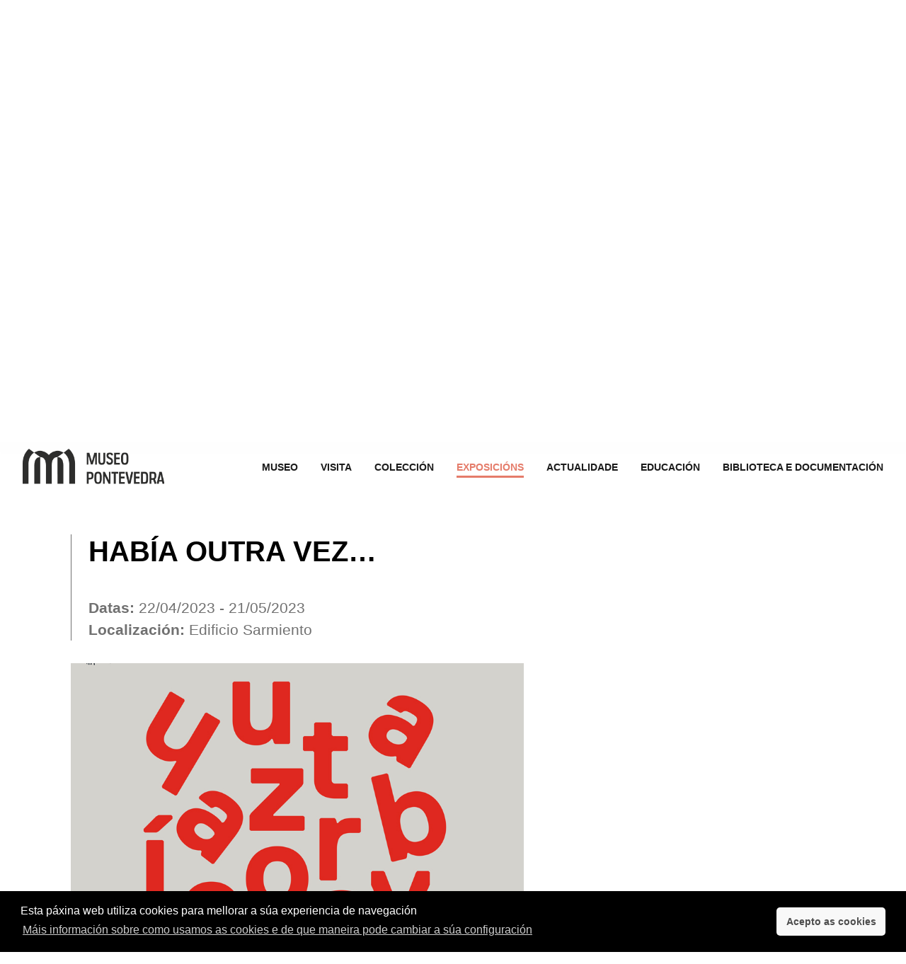

--- FILE ---
content_type: text/html;charset=UTF-8
request_url: https://museo.depo.gal/web/museo/-/exposicion-habia-outra-vez
body_size: 13797
content:




































		<!DOCTYPE html>




























































<html class="ltr" dir="ltr" lang="gl-ES">

<head>



	<title>Exposicion - Habia outra vez - Museo de Pontevedra</title>
	<meta name="referrer" content="always" />
	<meta content="initial-scale=1.0, width=device-width" name="viewport" />
	<meta name = "format-detection" content = "telephone=no">
	<meta charset="utf-8">
	
	<!-- For old IEs -->
    <link rel="shortcut icon" href="https://museo.depo.gal/o/museo-theme/images/favicon.ico" />
                
    <!-- For new browsers - multisize ico  -->
    <link rel="icon" type="image/x-icon" sizes="16x16 32x32" href="https://museo.depo.gal/o/museo-theme/images/favicon.ico">
                
    <!-- For Old Chrome -->
    <link rel="icon" sizes="32x32" href="https://museo.depo.gal/o/museo-theme/images/favicon-32x32.png" >
    
    <link rel="manifest" href="https://museo.depo.gal/o/museo-theme/images/manifest.json">
                	
	<script src="https://ajax.googleapis.com/ajax/libs/jquery/3.6.0/jquery.min.js"></script> 
	
	<script src="https://kit.fontawesome.com/f9dd59ccfb.js" crossorigin="anonymous"></script>
	
	<script src="https://maxcdn.bootstrapcdn.com/bootstrap/4.0.0/js/bootstrap.min.js" integrity="sha384-JZR6Spejh4U02d8jOt6vLEHfe/JQGiRRSQQxSfFWpi1MquVdAyjUar5+76PVCmYl" crossorigin="anonymous"></script>
	
	<!-- Google tag (gtag.js) -->
	<script async src="https://www.googletagmanager.com/gtag/js?id=G-HB1LS4SJQP"></script>
	<script>
	  window.dataLayer = window.dataLayer || [];
	  function gtag(){dataLayer.push(arguments);}
	  gtag('js', new Date());
	
	  gtag('config', 'G-HB1LS4SJQP');
	</script>






































<meta content="text/html; charset=UTF-8" http-equiv="content-type" />









<meta content="Había outra vez… Datas: 22/04/2023 - 21/05/2023 Localización: Edificio 
Sarmiento Belén Padrón, Itziar Ezquieta, Manolo Figueiras, Xosé Carlos 
Seoane Catro artistas vinculados a Pontevedra..." lang="gl-ES" name="description" /><meta content="pasada" lang="gl-ES" name="keywords" />


<link data-senna-track="temporary" href="https://museo.depo.gal/-/exposicion-habia-outra-vez" rel="canonical" />
<link data-senna-track="temporary" href="https://museo.depo.gal/es/-/exposicion-habia-outra-vez" hreflang="es-ES" rel="alternate" />
<link data-senna-track="temporary" href="https://museo.depo.gal/-/exposicion-habia-outra-vez" hreflang="gl-ES" rel="alternate" />
<link data-senna-track="temporary" href="https://museo.depo.gal/en/-/exposicion-habia-outra-vez" hreflang="en-US" rel="alternate" />
<link data-senna-track="temporary" href="https://museo.depo.gal/-/exposicion-habia-outra-vez" hreflang="x-default" rel="alternate" />

<meta property="og:locale" content="gl_ES">
<meta property="og:locale:alternate" content="en_US">
<meta property="og:locale:alternate" content="es_ES">
<meta property="og:locale:alternate" content="gl_ES">
<meta property="og:site_name" content="Museo de Pontevedra">
<meta property="og:title" content="Exposicion - Habia outra vez - Museo de Pontevedra - Deputación de Pontevedra">
<meta property="og:type" content="website">
<meta property="og:url" content="https://museo.depo.gal/-/exposicion-habia-outra-vez">


<link href="https://museo.depo.gal/o/museo-theme/images/favicon.ico" rel="icon" />



<link class="lfr-css-file" data-senna-track="temporary" href="https://museo.depo.gal/o/museo-theme/css/clay.css?browserId=chrome&amp;themeId=museotheme_WAR_museotheme&amp;minifierType=css&amp;languageId=gl_ES&amp;b=7306&amp;t=1751552508000" id="liferayAUICSS" rel="stylesheet" type="text/css" />



<link data-senna-track="temporary" href="/o/frontend-css-web/main.css?browserId=chrome&amp;themeId=museotheme_WAR_museotheme&amp;minifierType=css&amp;languageId=gl_ES&amp;b=7306&amp;t=1686300004972" id="liferayPortalCSS" rel="stylesheet" type="text/css" />









	

	





	



	

		<link data-senna-track="temporary" href="/combo?browserId=chrome&amp;minifierType=&amp;themeId=museotheme_WAR_museotheme&amp;languageId=gl_ES&amp;b=7306&amp;com_liferay_asset_publisher_web_portlet_AssetPublisherPortlet_INSTANCE_tEkKdP7y1bYo:%2Fcss%2Fmain.css&amp;com_liferay_journal_content_web_portlet_JournalContentPortlet_INSTANCE_nzPInp7HmFZC:%2Fcss%2Fmain.css&amp;com_liferay_portal_search_web_search_bar_portlet_SearchBarPortlet_INSTANCE_templateSearch:%2Fcss%2Fmain.css&amp;com_liferay_product_navigation_product_menu_web_portlet_ProductMenuPortlet:%2Fcss%2Fmain.css&amp;com_liferay_product_navigation_user_personal_bar_web_portlet_ProductNavigationUserPersonalBarPortlet:%2Fcss%2Fmain.css&amp;com_liferay_site_navigation_menu_web_portlet_SiteNavigationMenuPortlet:%2Fcss%2Fmain.css&amp;t=1751552508000" id="99b69172" rel="stylesheet" type="text/css" />

	







<script data-senna-track="temporary" type="text/javascript">
	// <![CDATA[
		var Liferay = Liferay || {};

		Liferay.Browser = {
			acceptsGzip: function() {
				return true;
			},

			

			getMajorVersion: function() {
				return 131.0;
			},

			getRevision: function() {
				return '537.36';
			},
			getVersion: function() {
				return '131.0';
			},

			

			isAir: function() {
				return false;
			},
			isChrome: function() {
				return true;
			},
			isEdge: function() {
				return false;
			},
			isFirefox: function() {
				return false;
			},
			isGecko: function() {
				return true;
			},
			isIe: function() {
				return false;
			},
			isIphone: function() {
				return false;
			},
			isLinux: function() {
				return false;
			},
			isMac: function() {
				return true;
			},
			isMobile: function() {
				return false;
			},
			isMozilla: function() {
				return false;
			},
			isOpera: function() {
				return false;
			},
			isRtf: function() {
				return true;
			},
			isSafari: function() {
				return true;
			},
			isSun: function() {
				return false;
			},
			isWebKit: function() {
				return true;
			},
			isWindows: function() {
				return false;
			}
		};

		Liferay.Data = Liferay.Data || {};

		Liferay.Data.ICONS_INLINE_SVG = true;

		Liferay.Data.NAV_SELECTOR = '#navigation';

		Liferay.Data.NAV_SELECTOR_MOBILE = '#navigationCollapse';

		Liferay.Data.isCustomizationView = function() {
			return false;
		};

		Liferay.Data.notices = [
			

			
		];

		Liferay.PortletKeys = {
			DOCUMENT_LIBRARY: 'com_liferay_document_library_web_portlet_DLPortlet',
			DYNAMIC_DATA_MAPPING: 'com_liferay_dynamic_data_mapping_web_portlet_DDMPortlet',
			ITEM_SELECTOR: 'com_liferay_item_selector_web_portlet_ItemSelectorPortlet'
		};

		Liferay.PropsValues = {
			JAVASCRIPT_SINGLE_PAGE_APPLICATION_TIMEOUT: 0,
			NTLM_AUTH_ENABLED: false,
			UPLOAD_SERVLET_REQUEST_IMPL_MAX_SIZE: 1048576000000
		};

		Liferay.ThemeDisplay = {

			

			
				getLayoutId: function() {
					return '1';
				},

				

				getLayoutRelativeControlPanelURL: function() {
					return '/group/museo/~/control_panel/manage?p_p_id=com_liferay_asset_publisher_web_portlet_AssetPublisherPortlet_INSTANCE_tEkKdP7y1bYo';
				},

				getLayoutRelativeURL: function() {
					return '/exposiciones/exposicion';
				},
				getLayoutURL: function() {
					return 'https://museo.depo.gal/exposiciones/exposicion';
				},
				getParentLayoutId: function() {
					return '2';
				},
				isControlPanel: function() {
					return false;
				},
				isPrivateLayout: function() {
					return 'false';
				},
				isVirtualLayout: function() {
					return false;
				},
			

			getBCP47LanguageId: function() {
				return 'gl-ES';
			},
			getCanonicalURL: function() {

				

				return 'https\x3a\x2f\x2fmuseo\x2edepo\x2egal\x2f-\x2fexposicion-habia-outra-vez';
			},
			getCDNBaseURL: function() {
				return 'https://museo.depo.gal';
			},
			getCDNDynamicResourcesHost: function() {
				return '';
			},
			getCDNHost: function() {
				return '';
			},
			getCompanyGroupId: function() {
				return '20123';
			},
			getCompanyId: function() {
				return '20097';
			},
			getDefaultLanguageId: function() {
				return 'gl_ES';
			},
			getDoAsUserIdEncoded: function() {
				return '';
			},
			getLanguageId: function() {
				return 'gl_ES';
			},
			getParentGroupId: function() {
				return '75239';
			},
			getPathContext: function() {
				return '';
			},
			getPathImage: function() {
				return '/image';
			},
			getPathJavaScript: function() {
				return '/o/frontend-js-web';
			},
			getPathMain: function() {
				return '/c';
			},
			getPathThemeImages: function() {
				return 'https://museo.depo.gal/o/museo-theme/images';
			},
			getPathThemeRoot: function() {
				return '/o/museo-theme';
			},
			getPlid: function() {
				return '163';
			},
			getPortalURL: function() {
				return 'https://museo.depo.gal';
			},
			getScopeGroupId: function() {
				return '75239';
			},
			getScopeGroupIdOrLiveGroupId: function() {
				return '75239';
			},
			getSessionId: function() {
				return '';
			},
			getSiteAdminURL: function() {
				return 'https://museo.depo.gal/group/museo/~/control_panel/manage?p_p_lifecycle=0&p_p_state=maximized&p_p_mode=view';
			},
			getSiteGroupId: function() {
				return '75239';
			},
			getURLControlPanel: function() {
				return '/group/control_panel?refererPlid=163';
			},
			getURLHome: function() {
				return 'https\x3a\x2f\x2fmuseo\x2edepo\x2egal\x2fweb\x2fguest';
			},
			getUserEmailAddress: function() {
				return '';
			},
			getUserId: function() {
				return '20102';
			},
			getUserName: function() {
				return '';
			},
			isAddSessionIdToURL: function() {
				return false;
			},
			isImpersonated: function() {
				return false;
			},
			isSignedIn: function() {
				return false;
			},
			isStateExclusive: function() {
				return false;
			},
			isStateMaximized: function() {
				return false;
			},
			isStatePopUp: function() {
				return false;
			}
		};

		var themeDisplay = Liferay.ThemeDisplay;

		Liferay.AUI = {

			

			getAvailableLangPath: function() {
				return 'available_languages.jsp?browserId=chrome&themeId=museotheme_WAR_museotheme&colorSchemeId=01&minifierType=js&languageId=gl_ES&b=7306&t=1767618113564';
			},
			getCombine: function() {
				return true;
			},
			getComboPath: function() {
				return '/combo/?browserId=chrome&minifierType=&languageId=gl_ES&b=7306&t=1765457623029&';
			},
			getDateFormat: function() {
				return '%d/%m/%Y';
			},
			getEditorCKEditorPath: function() {
				return '/o/frontend-editor-ckeditor-web';
			},
			getFilter: function() {
				var filter = 'raw';

				
					
						filter = 'min';
					
					

				return filter;
			},
			getFilterConfig: function() {
				var instance = this;

				var filterConfig = null;

				if (!instance.getCombine()) {
					filterConfig = {
						replaceStr: '.js' + instance.getStaticResourceURLParams(),
						searchExp: '\\.js$'
					};
				}

				return filterConfig;
			},
			getJavaScriptRootPath: function() {
				return '/o/frontend-js-web';
			},
			getLangPath: function() {
				return 'aui_lang.jsp?browserId=chrome&themeId=museotheme_WAR_museotheme&colorSchemeId=01&minifierType=js&languageId=gl_ES&b=7306&t=1765457623029';
			},
			getPortletRootPath: function() {
				return '/html/portlet';
			},
			getStaticResourceURLParams: function() {
				return '?browserId=chrome&minifierType=&languageId=gl_ES&b=7306&t=1765457623029';
			}
		};

		Liferay.authToken = 'bgmjCR9u';

		

		Liferay.currentURL = '\x2fweb\x2fmuseo\x2f-\x2fexposicion-habia-outra-vez';
		Liferay.currentURLEncoded = '\x252Fweb\x252Fmuseo\x252F-\x252Fexposicion-habia-outra-vez';
	// ]]>
</script>

<script src="/o/js_loader_config?t=1765594915745" type="text/javascript"></script>
<script data-senna-track="permanent" src="/combo?browserId=chrome&minifierType=js&languageId=gl_ES&b=7306&t=1765457623029&/o/frontend-js-aui-web/aui/aui/aui.js&/o/frontend-js-aui-web/liferay/modules.js&/o/frontend-js-aui-web/liferay/aui_sandbox.js&/o/frontend-js-aui-web/aui/attribute-base/attribute-base.js&/o/frontend-js-aui-web/aui/attribute-complex/attribute-complex.js&/o/frontend-js-aui-web/aui/attribute-core/attribute-core.js&/o/frontend-js-aui-web/aui/attribute-observable/attribute-observable.js&/o/frontend-js-aui-web/aui/attribute-extras/attribute-extras.js&/o/frontend-js-aui-web/aui/event-custom-base/event-custom-base.js&/o/frontend-js-aui-web/aui/event-custom-complex/event-custom-complex.js&/o/frontend-js-aui-web/aui/oop/oop.js&/o/frontend-js-aui-web/aui/aui-base-lang/aui-base-lang.js&/o/frontend-js-aui-web/liferay/dependency.js&/o/frontend-js-aui-web/liferay/util.js&/o/frontend-js-web/loader/config.js&/o/frontend-js-web/loader/loader.js&/o/frontend-js-web/liferay/dom_task_runner.js&/o/frontend-js-web/liferay/events.js&/o/frontend-js-web/liferay/lazy_load.js&/o/frontend-js-web/liferay/liferay.js&/o/frontend-js-web/liferay/global.bundle.js&/o/frontend-js-web/liferay/portlet.js&/o/frontend-js-web/liferay/workflow.js" type="text/javascript"></script>




	

	<script data-senna-track="temporary" src="/o/js_bundle_config?t=1765594931906" type="text/javascript"></script>


<script data-senna-track="temporary" type="text/javascript">
	// <![CDATA[
		
			
				
		

		

		
	// ]]>
</script>





	
		

			

			
		
		



	
		

			

			
		
	












	

	





	



	















<link class="lfr-css-file" data-senna-track="temporary" href="https://museo.depo.gal/o/museo-theme/css/main.css?browserId=chrome&amp;themeId=museotheme_WAR_museotheme&amp;minifierType=css&amp;languageId=gl_ES&amp;b=7306&amp;t=1751552508000" id="liferayThemeCSS" rel="stylesheet" type="text/css" />








	<style data-senna-track="temporary" type="text/css">

		

			

		

			

		

			

				

					

#p_p_id_com_liferay_asset_publisher_web_portlet_AssetPublisherPortlet_INSTANCE_tEkKdP7y1bYo_ .portlet-content {
background-color: #;
border-top-color: #;
border-right-color: #;
border-bottom-color: #;
border-left-color: #;
color: #
}




				

			

		

			

		

			

				

					

#p_p_id_com_liferay_site_navigation_language_web_portlet_SiteNavigationLanguagePortlet_ .portlet-content {
background-color: #;
border-top-color: #;
border-right-color: #;
border-bottom-color: #;
border-left-color: #;
color: #
}




				

			

		

			

		

			

		

			

		

			

		

	</style>


<link href="/o/commerce-frontend-js/styles/main.css" rel="stylesheet" type="text/css" /><style data-senna-track="temporary" type="text/css">
</style>
<script type="text/javascript">
// <![CDATA[
Liferay.SPA = Liferay.SPA || {};
Liferay.SPA.cacheExpirationTime = -1;
Liferay.SPA.clearScreensCache = true;
Liferay.SPA.debugEnabled = false;
Liferay.SPA.excludedPaths = ["/c/document_library","/documents","/image"];
Liferay.SPA.loginRedirect = '';
Liferay.SPA.navigationExceptionSelectors = ':not([target="_blank"]):not([data-senna-off]):not([data-resource-href]):not([data-cke-saved-href]):not([data-cke-saved-href])';
Liferay.SPA.requestTimeout = 0;
Liferay.SPA.userNotification = {
	message: 'It looks like this is taking longer than expected.',
	timeout: 30000,
	title: 'Vaites'
};
// ]]>
</script><script type="text/javascript">
// <![CDATA[
Liferay.Loader.require('frontend-js-spa-web@4.0.27/liferay/init.es', function(frontendJsSpaWeb4027LiferayInitEs) {
try {
(function() {
var frontendJsSpaWebLiferayInitEs = frontendJsSpaWeb4027LiferayInitEs;
frontendJsSpaWebLiferayInitEs.default.init(
	function(app) {
		app.setPortletsBlacklist({"com_liferay_site_navigation_directory_web_portlet_SitesDirectoryPortlet":true,"com_liferay_nested_portlets_web_portlet_NestedPortletsPortlet":true,"com_liferay_login_web_portlet_LoginPortlet":true,"jorgediazest_indexchecker_portlet_IndexCheckerPortlet":true,"com_liferay_login_web_portlet_FastLoginPortlet":true});
		app.setValidStatusCodes([221,490,494,499,491,492,493,495,220]);
	}
);
})();
} catch (err) {
	console.error(err);
}
});
// ]]>
</script>











<script type="text/javascript">
// <![CDATA[
Liferay.on(
	'ddmFieldBlur', function(event) {
		if (window.Analytics) {
			Analytics.send(
				'fieldBlurred',
				'Form',
				{
					fieldName: event.fieldName,
					focusDuration: event.focusDuration,
					formId: event.formId,
					page: event.page
				}
			);
		}
	}
);

Liferay.on(
	'ddmFieldFocus', function(event) {
		if (window.Analytics) {
			Analytics.send(
				'fieldFocused',
				'Form',
				{
					fieldName: event.fieldName,
					formId: event.formId,
					page: event.page
				}
			);
		}
	}
);

Liferay.on(
	'ddmFormPageShow', function(event) {
		if (window.Analytics) {
			Analytics.send(
				'pageViewed',
				'Form',
				{
					formId: event.formId,
					page: event.page,
					title: event.title
				}
			);
		}
	}
);

Liferay.on(
	'ddmFormSubmit', function(event) {
		if (window.Analytics) {
			Analytics.send(
				'formSubmitted',
				'Form',
				{
					formId: event.formId
				}
			);
		}
	}
);

Liferay.on(
	'ddmFormView', function(event) {
		if (window.Analytics) {
			Analytics.send(
				'formViewed',
				'Form',
				{
					formId: event.formId,
					title: event.title
				}
			);
		}
	}
);
// ]]>
</script>



















<script data-senna-track="temporary" type="text/javascript">
	if (window.Analytics) {
		window._com_liferay_document_library_analytics_isViewFileEntry = false;
	}
</script>



</head>

<body class="chrome controls-visible  yui3-skin-sam signed-out public-page site">


















































	<nav aria-label="Enlaces rápidos" class="quick-access-nav" id="ddbh_quickAccessNav">
		<h1 class="hide-accessible">Navegación</h1>

		<ul>
			
				<li><a href="#main-content">Volver ao contido</a></li>
			

			

		</ul>
	</nav>

















































































<div class="container-fluid" id="wrapper">
	<div id="top-heading">
		<div class="language">








































	

	<div class="portlet-boundary portlet-boundary_com_liferay_site_navigation_language_web_portlet_SiteNavigationLanguagePortlet_  portlet-static portlet-static-end portlet-barebone portlet-language " id="p_p_id_com_liferay_site_navigation_language_web_portlet_SiteNavigationLanguagePortlet_">
		<span id="p_com_liferay_site_navigation_language_web_portlet_SiteNavigationLanguagePortlet"></span>




	

	
		
			






































	
		
<section class="portlet" id="portlet_com_liferay_site_navigation_language_web_portlet_SiteNavigationLanguagePortlet">


	<div class="portlet-content">

		<div class="autofit-float autofit-row portlet-header">

			<div class="autofit-col autofit-col-end">
				<div class="autofit-section">
				</div>
			</div>
		</div>

		
			<div class=" portlet-content-container">
				


	<div class="portlet-body">



	
		
			
				
					



















































	

				

				
					
						


	

		



































































	

	<style>
	.language-entry-long-text {
		display: inline-block;
		padding: 0 0.5em;
	}
</style>

<a href="/c/portal/update_language?p_l_id=163&amp;redirect=%2Fweb%2Fmuseo%2F-%2Fexposicion-habia-outra-vez&amp;languageId=es_ES" class="language-entry-long-text" lang="es-ES" >español</a><span class="language-entry-long-text" lang="gl-ES" >galego</span><a href="/c/portal/update_language?p_l_id=163&amp;redirect=%2Fweb%2Fmuseo%2F-%2Fexposicion-habia-outra-vez&amp;languageId=en_US" class="language-entry-long-text" lang="en-US" >english</a>


	
	
					
				
			
		
	
	


	</div>

			</div>
		
	</div>
</section>
	

		
		







	</div>




		</div>
		<div class="rrss">
			<a target="_blank" href="https://www.facebook.com/MuseoPontevedra/">
				<span class="fa-stack">
					<span class="fa-solid fa-circle fa-stack-2x"></span>
					<span class="fa-brands fa-facebook-f fa-stack-1x fa-inverse"></span>
				</span>
				<span class="sr-only">Facebook</span>
			</a>
			<a target="_blank" href="https://www.instagram.com/museo_pontevedra/">
				<span class="fa-stack">
					<span class="fa-solid fa-circle fa-stack-2x"></span>
					<span class="fa-brands fa-instagram fa-stack-1x fa-inverse"></span>
				</span>
				<span class="sr-only">Instagram</span>
			</a>
			<a target="_blank" href="https://www.youtube.com/playlist?list=PLI8kT8CUmE5kaHVOmocEhW0ttzq9XpTOb">
				<span class="fa-stack">
					<span class="fa-solid fa-circle fa-stack-2x"></span>
					<span class="fa-brands fa-youtube fa-stack-1x fa-inverse"></span>
				</span>
				<span class="sr-only">Youtube</span>
			</a>
		</div>
		<div class="search" role="search">
			<a href="/web/museo/buscador">
				<img alt="Buscar" src="https://museo.depo.gal/o/museo-theme/images/buscar_white.svg" />
			</a>
		</div>
	</div>
	<header id="banner" role="banner" class="sticky-header">
		<div id="heading">
			<div aria-level="1" class="site-title" role="heading">
				<h1>
					<a class="logo custom-logo" href="https://museo.depo.gal" title="Ir para Museo de Pontevedra">
						<img alt="Logo Museo de Pontevedra" src="/image/layout_set_logo?img_id=84051&amp;t=1767617641792" />
					</a>
	
						<span class="site-name sr-only" title="Ir para Museo de Pontevedra">
							Museo de Pontevedra
						</span>
				</h1>
			</div>
			
<nav aria-label="Páxinas do sitio web" class="sort-pages modify-pages" id="navigation" role="navigation">
	<ul class="nav-menu" role="menubar">


			<li class="" id="layout_16" role="presentation">
				<a aria-labelledby="layout_16"  href="https://museo.depo.gal/museo"  role="menuitem"><span> Museo</span></a>

					<ul class="child-menu" role="menu">


							<li class="" id="layout_34" role="presentation">
								<a data-content="Historia" aria-labelledby="layout_34" href="https://museo.depo.gal/museo/historia"  role="menuitem">Historia</a>
							</li>


							<li class="" id="layout_25" role="presentation">
								<a data-content="Edificios" aria-labelledby="layout_25" href="https://museo.depo.gal/museo/edificios"  role="menuitem">Edificios</a>
							</li>


							<li class="" id="layout_26" role="presentation">
								<a data-content="Equipo" aria-labelledby="layout_26" href="https://museo.depo.gal/museo/equipo"  role="menuitem">Equipo</a>
							</li>
					</ul>
			</li>


			<li class="" id="layout_41" role="presentation">
				<a aria-labelledby="layout_41"  href="https://museo.depo.gal/visita"  role="menuitem"><span> Visita</span></a>

					<ul class="child-menu" role="menu">


							<li class="" id="layout_90" role="presentation">
								<a data-content="Organiza a túa visita" aria-labelledby="layout_90" href="https://museo.depo.gal/organiza-a-tua-visita"  role="menuitem">Organiza a túa visita</a>
							</li>


							<li class="" id="layout_40" role="presentation">
								<a data-content="Visitas guiadas" aria-labelledby="layout_40" href="https://museo.depo.gal/visita/visitas-guiadas"  role="menuitem">Visitas guiadas</a>
							</li>


							<li class="" id="layout_52" role="presentation">
								<a data-content="Visita virtual" aria-labelledby="layout_52" href="https://museo.depo.gal/visita/visita-virtual"  role="menuitem">Visita virtual</a>
							</li>
					</ul>
			</li>


			<li class="" id="layout_11" role="presentation">
				<a aria-labelledby="layout_11"  href="https://museo.depo.gal/coleccion"  role="menuitem"><span> Colección</span></a>

					<ul class="child-menu" role="menu">


							<li class="" id="layout_112" role="presentation">
								<a data-content="Explora a colección" aria-labelledby="layout_112" href="https://museo.depo.gal/coleccion/explora-a-coleccion"  role="menuitem">Explora a colección</a>
							</li>


							<li class="" id="layout_10" role="presentation">
								<a data-content="Esenciais" aria-labelledby="layout_10" href="https://museo.depo.gal/coleccion/esenciais"  role="menuitem">Esenciais</a>
							</li>


							<li class="" id="layout_27" role="presentation">
								<a data-content="Visita virtual" aria-labelledby="layout_27" href="https://museo.depo.gal/coleccion/visita-virtual"  role="menuitem">Visita virtual</a>
							</li>


							<li class="" id="layout_13" role="presentation">
								<a data-content="Coñeces o teu" aria-labelledby="layout_13" href="https://museo.depo.gal/coleccion/coneces-o-teu"  role="menuitem">Coñeces o teu</a>
							</li>
					</ul>
			</li>


			<li class="selected" id="layout_2" role="presentation">
				<a aria-labelledby="layout_2" aria-haspopup='true' href="https://museo.depo.gal/exposiciones"  role="menuitem"><span> Exposicións</span></a>

					<ul class="child-menu" role="menu">


							<li class="" id="layout_82" role="presentation">
								<a data-content="Exposicións actuais" aria-labelledby="layout_82" href="https://museo.depo.gal/exposiciones/exposiciones-actuales"  role="menuitem">Exposicións actuais</a>
							</li>


							<li class="" id="layout_3" role="presentation">
								<a data-content="Exposicións pasadas" aria-labelledby="layout_3" href="https://museo.depo.gal/exposiciones/exposiciones-pasadas"  role="menuitem">Exposicións pasadas</a>
							</li>
					</ul>
			</li>


			<li class="" id="layout_6" role="presentation">
				<a aria-labelledby="layout_6"  href="https://museo.depo.gal/actualidad"  role="menuitem"><span> Actualidade</span></a>

					<ul class="child-menu" role="menu">


							<li class="" id="layout_115" role="presentation">
								<a data-content="Actividades" aria-labelledby="layout_115" href="https://museo.depo.gal/actualidad/actividades"  role="menuitem">Actividades</a>
							</li>


							<li class="" id="layout_5" role="presentation">
								<a data-content="Novas" aria-labelledby="layout_5" href="https://museo.depo.gal/actualidad/noticias"  role="menuitem">Novas</a>
							</li>


							<li class="" id="layout_96" role="presentation">
								<a data-content="Proxectos" aria-labelledby="layout_96" href="https://museo.depo.gal/proxectos"  role="menuitem">Proxectos</a>
							</li>
					</ul>
			</li>


			<li class="" id="layout_30" role="presentation">
				<a aria-labelledby="layout_30"  href="https://museo.depo.gal/educacion"  role="menuitem"><span> Educación</span></a>

					<ul class="child-menu" role="menu">


							<li class="" id="layout_29" role="presentation">
								<a data-content="Comunidade educativa" aria-labelledby="layout_29" href="https://museo.depo.gal/educacion/comunidade-educativa"  role="menuitem">Comunidade educativa</a>
							</li>


							<li class="" id="layout_31" role="presentation">
								<a data-content="Para todos os públicos" aria-labelledby="layout_31" href="https://museo.depo.gal/educacion/para-todos-os-publicos"  role="menuitem">Para todos os públicos</a>
							</li>


							<li class="" id="layout_32" role="presentation">
								<a data-content="Conexión social" aria-labelledby="layout_32" href="https://museo.depo.gal/educacion/conexion-social"  role="menuitem">Conexión social</a>
							</li>


							<li class="" id="layout_33" role="presentation">
								<a data-content="Acción cultural" aria-labelledby="layout_33" href="https://museo.depo.gal/educacion/accion-cultural"  role="menuitem">Acción cultural</a>
							</li>
					</ul>
			</li>


			<li class="" id="layout_18" role="presentation">
				<a aria-labelledby="layout_18"  href="https://museo.depo.gal/biblioteca-e-documentacion"  role="menuitem"><span> Biblioteca e documentación</span></a>

					<ul class="child-menu" role="menu">


							<li class="" id="layout_17" role="presentation">
								<a data-content="Biblioteca" aria-labelledby="layout_17" href="https://museo.depo.gal/biblioteca-e-documentacion/biblioteca"  role="menuitem">Biblioteca</a>
							</li>


							<li class="" id="layout_19" role="presentation">
								<a data-content="Arquivo" aria-labelledby="layout_19" href="https://museo.depo.gal/biblioteca-e-documentacion/arquivo"  role="menuitem">Arquivo</a>
							</li>


							<li class="" id="layout_20" role="presentation">
								<a data-content="Publicacións" aria-labelledby="layout_20" href="https://museo.depo.gal/biblioteca-e-documentacion/publicaciones"  role="menuitem">Publicacións</a>
							</li>
					</ul>
			</li>
	</ul>
</nav>			
			<div id="hamburger">
				<span></span>
				<span></span>
				<span></span>
			</div>
		</div>

		
	</header>
	
<nav class="nav-drill">
	<div id="logo_mobile">
		<a href="https://museo.depo.gal" class="logo"><img src="/image/layout_set_logo?img_id=84051&amp;t=1767617641792" alt="logo"/></a>
	</div>
	
	<div class="language-mobile">








































	

	<div class="portlet-boundary portlet-boundary_com_liferay_site_navigation_language_web_portlet_SiteNavigationLanguagePortlet_  portlet-static portlet-static-end portlet-barebone portlet-language " id="p_p_id_com_liferay_site_navigation_language_web_portlet_SiteNavigationLanguagePortlet_">
		<span id="p_com_liferay_site_navigation_language_web_portlet_SiteNavigationLanguagePortlet"></span>




	

	
		
			






































	
		
<section class="portlet" id="portlet_com_liferay_site_navigation_language_web_portlet_SiteNavigationLanguagePortlet">


	<div class="portlet-content">

		<div class="autofit-float autofit-row portlet-header">

			<div class="autofit-col autofit-col-end">
				<div class="autofit-section">
				</div>
			</div>
		</div>

		
			<div class=" portlet-content-container">
				


	<div class="portlet-body">



	
		
			
				
					



















































	

				

				
					
						


	

		



































































	

	<style>
	.language-entry-long-text {
		display: inline-block;
		padding: 0 0.5em;
	}
</style>

<a href="/c/portal/update_language?p_l_id=163&amp;redirect=%2Fweb%2Fmuseo%2F-%2Fexposicion-habia-outra-vez&amp;languageId=es_ES" class="language-entry-long-text" lang="es-ES" >español</a><span class="language-entry-long-text" lang="gl-ES" >galego</span><a href="/c/portal/update_language?p_l_id=163&amp;redirect=%2Fweb%2Fmuseo%2F-%2Fexposicion-habia-outra-vez&amp;languageId=en_US" class="language-entry-long-text" lang="en-US" >english</a>


	
	
					
				
			
		
	
	


	</div>

			</div>
		
	</div>
</section>
	

		
		







	</div>




		
		<div class="search-mobile" role="search">
			<a href="/web/museo/buscador">
				<img alt="Buscar" src="https://museo.depo.gal/o/museo-theme/images/buscar.svg" />
			</a>
		</div>
	</div>
	
	<ul class="nav-items nav-level-1">
			
			<li class="nav-item nav-expand">
					<a class="nav-link nav-expand-link" href="javascript:void(0);">Museo</a>
					<ul class="nav-items nav-expand-content">
						<li class="nav-item">
							<a class="nav-link" href="https://museo.depo.gal/museo">Museo</a>
						</li>
							<li class="nav-item">
								<a class="nav-link" href="https://museo.depo.gal/museo/historia">Historia</a>
							</li>
							<li class="nav-item">
								<a class="nav-link" href="https://museo.depo.gal/museo/edificios">Edificios</a>
							</li>
							<li class="nav-item">
								<a class="nav-link" href="https://museo.depo.gal/museo/equipo">Equipo</a>
							</li>
					</ul>
			</li>
			
			<li class="nav-item nav-expand">
					<a class="nav-link nav-expand-link" href="javascript:void(0);">Visita</a>
					<ul class="nav-items nav-expand-content">
						<li class="nav-item">
							<a class="nav-link" href="https://museo.depo.gal/visita">Visita</a>
						</li>
							<li class="nav-item">
								<a class="nav-link" href="https://museo.depo.gal/organiza-a-tua-visita">Organiza a túa visita</a>
							</li>
							<li class="nav-item">
								<a class="nav-link" href="https://museo.depo.gal/visita/visitas-guiadas">Visitas guiadas</a>
							</li>
							<li class="nav-item">
								<a class="nav-link" href="https://museo.depo.gal/visita/visita-virtual">Visita virtual</a>
							</li>
					</ul>
			</li>
			
			<li class="nav-item nav-expand">
					<a class="nav-link nav-expand-link" href="javascript:void(0);">Colección</a>
					<ul class="nav-items nav-expand-content">
						<li class="nav-item">
							<a class="nav-link" href="https://museo.depo.gal/coleccion">Colección</a>
						</li>
							<li class="nav-item">
								<a class="nav-link" href="https://museo.depo.gal/coleccion/explora-a-coleccion">Explora a colección</a>
							</li>
							<li class="nav-item">
								<a class="nav-link" href="https://museo.depo.gal/coleccion/esenciais">Esenciais</a>
							</li>
							<li class="nav-item">
								<a class="nav-link" href="https://museo.depo.gal/coleccion/visita-virtual">Visita virtual</a>
							</li>
							<li class="nav-item">
								<a class="nav-link" href="https://museo.depo.gal/coleccion/coneces-o-teu">Coñeces o teu</a>
							</li>
					</ul>
			</li>
			
			<li class="nav-item nav-expand">
					<a class="nav-link nav-expand-link" href="javascript:void(0);">Exposicións</a>
					<ul class="nav-items nav-expand-content">
						<li class="nav-item">
							<a class="nav-link" href="https://museo.depo.gal/exposiciones">Exposicións</a>
						</li>
							<li class="nav-item">
								<a class="nav-link" href="https://museo.depo.gal/exposiciones/exposiciones-actuales">Exposicións actuais</a>
							</li>
							<li class="nav-item">
								<a class="nav-link" href="https://museo.depo.gal/exposiciones/exposiciones-pasadas">Exposicións pasadas</a>
							</li>
					</ul>
			</li>
			
			<li class="nav-item nav-expand">
					<a class="nav-link nav-expand-link" href="javascript:void(0);">Actualidade</a>
					<ul class="nav-items nav-expand-content">
						<li class="nav-item">
							<a class="nav-link" href="https://museo.depo.gal/actualidad">Actualidade</a>
						</li>
							<li class="nav-item">
								<a class="nav-link" href="https://museo.depo.gal/actualidad/actividades">Actividades</a>
							</li>
							<li class="nav-item">
								<a class="nav-link" href="https://museo.depo.gal/actualidad/noticias">Novas</a>
							</li>
							<li class="nav-item">
								<a class="nav-link" href="https://museo.depo.gal/proxectos">Proxectos</a>
							</li>
					</ul>
			</li>
			
			<li class="nav-item nav-expand">
					<a class="nav-link nav-expand-link" href="javascript:void(0);">Educación</a>
					<ul class="nav-items nav-expand-content">
						<li class="nav-item">
							<a class="nav-link" href="https://museo.depo.gal/educacion">Educación</a>
						</li>
							<li class="nav-item">
								<a class="nav-link" href="https://museo.depo.gal/educacion/comunidade-educativa">Comunidade educativa</a>
							</li>
							<li class="nav-item">
								<a class="nav-link" href="https://museo.depo.gal/educacion/para-todos-os-publicos">Para todos os públicos</a>
							</li>
							<li class="nav-item">
								<a class="nav-link" href="https://museo.depo.gal/educacion/conexion-social">Conexión social</a>
							</li>
							<li class="nav-item">
								<a class="nav-link" href="https://museo.depo.gal/educacion/accion-cultural">Acción cultural</a>
							</li>
					</ul>
			</li>
			
			<li class="nav-item nav-expand">
					<a class="nav-link nav-expand-link" href="javascript:void(0);">Biblioteca e documentación</a>
					<ul class="nav-items nav-expand-content">
						<li class="nav-item">
							<a class="nav-link" href="https://museo.depo.gal/biblioteca-e-documentacion">Biblioteca e documentación</a>
						</li>
							<li class="nav-item">
								<a class="nav-link" href="https://museo.depo.gal/biblioteca-e-documentacion/biblioteca">Biblioteca</a>
							</li>
							<li class="nav-item">
								<a class="nav-link" href="https://museo.depo.gal/biblioteca-e-documentacion/arquivo">Arquivo</a>
							</li>
							<li class="nav-item">
								<a class="nav-link" href="https://museo.depo.gal/biblioteca-e-documentacion/publicaciones">Publicacións</a>
							</li>
					</ul>
			</li>
	</ul>
	
	<div class="rrss-mobile">
		<a target="_blank" href="https://www.facebook.com/MuseoPontevedra/">
			<span class="fa-stack">
				<span class="fa-solid fa-circle fa-stack-2x"></span>
				<span class="fa-brands fa-facebook-f fa-stack-1x fa-inverse"></span>
			</span>
			<span class="sr-only">Facebook</span>
		</a>
		<a target="_blank" href="https://www.instagram.com/museo_pontevedra/">
			<span class="fa-stack">
				<span class="fa-solid fa-circle fa-stack-2x"></span>
				<span class="fa-brands fa-instagram fa-stack-1x fa-inverse"></span>
			</span>
			<span class="sr-only">Instagram</span>
		</a>
		<a target="_blank" href="https://www.youtube.com/playlist?list=PLI8kT8CUmE5kaHVOmocEhW0ttzq9XpTOb">
			<span class="fa-stack">
				<span class="fa-solid fa-circle fa-stack-2x"></span>
				<span class="fa-brands fa-youtube fa-stack-1x fa-inverse"></span>
			</span>
			<span class="sr-only">Youtube</span>
		</a>
	</div>
</nav>	
	<section id="content">
		<h2 class="hide-accessible" role="heading" aria-level="1">Exposicion - Habia outra vez - Museo de Pontevedra</h2>


































	

		




















	
	
		<style type="text/css">
			.master-layout-fragment .portlet-header {
				display: none;
			}
		</style>

		

		















































	
		
		
		
		
			
				

					<div class="full-1-full-1" id="main-content" role="main">	
	<div class="portlet-layout row">
		<div class="col-md-12 portlet-column portlet-column-only" id="column-1">
			<div class="portlet-dropzone portlet-column-content portlet-column-content-only" id="layout-column_column-1">







































	

	<div class="portlet-boundary portlet-boundary_com_liferay_journal_content_web_portlet_JournalContentPortlet_  portlet-static portlet-static-end portlet-barebone portlet-journal-content " id="p_p_id_com_liferay_journal_content_web_portlet_JournalContentPortlet_INSTANCE_nzPInp7HmFZC_">
		<span id="p_com_liferay_journal_content_web_portlet_JournalContentPortlet_INSTANCE_nzPInp7HmFZC"></span>




	

	
		
			






































	
		
<section class="portlet" id="portlet_com_liferay_journal_content_web_portlet_JournalContentPortlet_INSTANCE_nzPInp7HmFZC">


	<div class="portlet-content">

		<div class="autofit-float autofit-row portlet-header">

			<div class="autofit-col autofit-col-end">
				<div class="autofit-section">


















<div class="visible-interaction">
	
		

		

		

		
	
</div>				</div>
			</div>
		</div>

		
			<div class=" portlet-content-container">
				


	<div class="portlet-body">



	
		
			
				
					



















































	

				

				
					
						


	

		
































	
	
		
			
			
				
					
					
					

						

						<div class="" data-fragments-editor-item-id="20132-78404" data-fragments-editor-item-type="fragments-editor-mapped-item" >
							

















<div class="journal-content-article " data-analytics-asset-id="41716" data-analytics-asset-title="Banner - Exposiciones" data-analytics-asset-type="web-content">
	

	<div class="banner">
		
	<img src="/documents/75239/75302/banner_exposiciones.jpg/53df5ef1-5300-22d7-66b2-9478d5d0af95?t=1658994054347" alt="">
	
		<div class="texto">
			<div class="titulo">EXPOSICIÓNS</div>
				<div class="subtitulo">MUSEO PONTEVEDRA</div>
		</div>
	
</div>
</div>





							
						</div>
					
				
			
		
	




	

	

	

	

	

	




	
	
					
				
			
		
	
	


	</div>

			</div>
		
	</div>
</section>
	

		
		







	</div>












































	

	<div class="portlet-boundary portlet-boundary_com_liferay_site_navigation_breadcrumb_web_portlet_SiteNavigationBreadcrumbPortlet_  portlet-static portlet-static-end portlet-barebone portlet-breadcrumb " id="p_p_id_com_liferay_site_navigation_breadcrumb_web_portlet_SiteNavigationBreadcrumbPortlet_INSTANCE_3w0Kq2lgMUYj_">
		<span id="p_com_liferay_site_navigation_breadcrumb_web_portlet_SiteNavigationBreadcrumbPortlet_INSTANCE_3w0Kq2lgMUYj"></span>




	

	
		
			






































	
		
<section class="portlet" id="portlet_com_liferay_site_navigation_breadcrumb_web_portlet_SiteNavigationBreadcrumbPortlet_INSTANCE_3w0Kq2lgMUYj">


	<div class="portlet-content">

		<div class="autofit-float autofit-row portlet-header">

			<div class="autofit-col autofit-col-end">
				<div class="autofit-section">
				</div>
			</div>
		</div>

		
			<div class=" portlet-content-container">
				


	<div class="portlet-body">



	
		
			
				
					



















































	

				

				
					
						


	

		































































<nav aria-label="Camiño de navegación" id="_com_liferay_site_navigation_breadcrumb_web_portlet_SiteNavigationBreadcrumbPortlet_INSTANCE_3w0Kq2lgMUYj_breadcrumbs-defaultScreen">
	

		

			<ol class="breadcrumb">
			<li class="breadcrumb-item">
					<a class="breadcrumb-link" href="https://museo.depo.gal" title="Museo de Pontevedra">
						<span class="breadcrumb-text-truncate">Museo de Pontevedra</span>
					</a>
			</li>
			<li class="breadcrumb-item">
					<a class="breadcrumb-link" href="https://museo.depo.gal/exposiciones" title="Exposicións">
						<span class="breadcrumb-text-truncate">Exposicións</span>
					</a>
			</li>
			<li class="breadcrumb-item">
					<span class="active breadcrumb-text-truncate">Exposición</span>
			</li>
	</ol>

	
</nav>

	
	
					
				
			
		
	
	


	</div>

			</div>
		
	</div>
</section>
	

		
		







	</div>




</div>
		</div>
	</div>
	<div class="portlet-layout container">
		<div class="row">
			<div class="col-md-12 portlet-column portlet-column-only" id="column-2">
				<div class="portlet-dropzone portlet-column-content portlet-column-content-only" id="layout-column_column-2">







































	

	<div class="portlet-boundary portlet-boundary_com_liferay_asset_publisher_web_portlet_AssetPublisherPortlet_  portlet-static portlet-static-end portlet-barebone portlet-asset-publisher " id="p_p_id_com_liferay_asset_publisher_web_portlet_AssetPublisherPortlet_INSTANCE_tEkKdP7y1bYo_">
		<span id="p_com_liferay_asset_publisher_web_portlet_AssetPublisherPortlet_INSTANCE_tEkKdP7y1bYo"></span>




	

	
		
			






































	
		
<section class="portlet" id="portlet_com_liferay_asset_publisher_web_portlet_AssetPublisherPortlet_INSTANCE_tEkKdP7y1bYo">


	<div class="portlet-content">

		<div class="autofit-float autofit-row portlet-header">

			<div class="autofit-col autofit-col-end">
				<div class="autofit-section">
				</div>
			</div>
		</div>

		
			<div class=" portlet-content-container">
				


	<div class="portlet-body">



	
		
			
				
					



















































	

				

				
					
						


	

		


































	

		

		































<div class="asset-full-content clearfix mb-5 default-asset-publisher no-title " data-fragments-editor-item-id="20132-150122" data-fragments-editor-item-type="fragments-editor-mapped-item" >
	<div class="align-items-center d-flex mb-2">
		<p class="component-title h4">
			
				






















	
		<span
			class="header-back-to"
			
		>
			
				
					<a href="javascript:;" target="_self" class=" lfr-icon-item taglib-icon" id="_com_liferay_asset_publisher_web_portlet_AssetPublisherPortlet_INSTANCE_tEkKdP7y1bYo_rjus__column2__0" onClick="event.preventDefault();submitForm(document.hrefFm, &#39;https\x3a\x2f\x2fmuseo\x2edepo\x2egal\x2fexposiciones\x2fexposicion\x2f-\x2fasset_publisher\x2ftEkKdP7y1bYo\x2f&#39;)" data-senna-off="true" >
						


	
		<span  id="qfkd__column2__0"><svg aria-hidden="true" class="lexicon-icon lexicon-icon-angle-left" focusable="false" ><use href="https://museo.depo.gal/o/museo-theme/images/clay/icons.svg#angle-left"></use></svg></span>
	
	


	
		<span class="taglib-text hide-accessible">null</span>
	

					</a>
				
				
		</span>
	



	

			

			
		</p>

		

			

			<span class="d-inline-flex">
				
































			</span>
		
	</div>

	<span class="asset-anchor lfr-asset-anchor" id="150127"></span>

	

	<div class="asset-content mb-3">
		









































<div class="journal-content-article " data-analytics-asset-id="150120" data-analytics-asset-title="Exposicion - Habia outra vez" data-analytics-asset-type="web-content">
	

	
<article class="exposicion container">

	<div class="cabecera ">
		<h2>Había outra vez…</h2>
		
		
			<div class="fechas">
					<span>Datas: </span>22/04/2023 - 21/05/2023
			</div>
		
			<div class="localizacion"><span>Localización: </span>Edificio Sarmiento</div>
	</div>
	
		<div class="imagen">
			<a href="/documents/75239/150100/Exposicion_Habia_Outra_Vez.jpg/3a428ce9-d298-f9ea-5717-afc6104973e3?t=1681377966760" data-fslightbox="gallery" target="_blank">
				<img alt="" src="/documents/75239/150100/Exposicion_Habia_Outra_Vez.jpg/3a428ce9-d298-f9ea-5717-afc6104973e3?t=1681377966760" />
			</a>
		</div>
	
		<div class="texto"><p><strong>Belén Padrón, Itziar Ezquieta, Manolo Figueiras, Xosé Carlos Seoane </strong></p>

<p>Catro artistas vinculados a Pontevedra amosan as súas pinturas, de diferentes inspiracións, estilos e técnicas, nunha exposición conxunta que busca vertebrar un discurso unificado e coherente a través dun diálogo cruzado altamente suxestivo.</p>

<p><em>Constelaria</em>, <em>Roxonomía</em>, <em>Fractalismo</em> e <em>Arqueografía</em> son respectivamente as denominacións que cada un elixiu para os seus cadros. Son tamén o punto de partida dun relato inserido no catálogo, obra de Manuel Lourenzo González, que narra a enigmática viaxe dun mozo que se ve obrigado a camiñar por un escenario de rúas labirínticas á busca de sinais que lle proporcionen a clave para saír e recuperar a súa vida e o seu pasado; unha viaxe que fornece desde a literatura, a modo de xogo, fíos que consolidan esa converxencia da obra artística plural.</p>

<p>A exposición está organizada en colaboración co Concello de Pontevedra e o Salón do Libro Infantil e Xuvenil de Pontevedra, que do 21 de abril ao 7 de maio celebra a súa 24ª edición. Ten como tema o xogo e homenaxea ao propio Manuel Lourenzo, autor do texto que serve de fío condutor da exposición.</p></div>
	
	
	
	
</article>

<script src="/o/museo-theme/js/fslightbox.js"></script>
</div>








	</div>

	

	

	

	

	

	

	

	

	
</div>
	
	






	
	
					
				
			
		
	
	


	</div>

			</div>
		
	</div>
</section>
	

		
		







	</div>




</div>
			</div>
		</div>
	</div>
</div>

				
				
			
		
		
		
		
	


	


<form action="#" aria-hidden="true" class="hide" id="hrefFm" method="post" name="hrefFm"><span></span><input hidden type="submit"/></form>

	
		
		<div id="prefooter">
			<div>
				<div class="titulo">Mantente informado dos nosos eventos e actividades</div>
				<a href="https://museo.depo.gal/subscricion-ao-boletin-de-novidades">QUERO RECIBIR INFORMACIÓN</a>
			</div>
		</div>
	</section>

<footer id="footer" role="contentinfo">
	<div class="row">
		<div class="col-md-5">
			<img class="footer-logo" alt="" src="https://museo.depo.gal/o/museo-theme/images/museo_convivencia.svg" />
			
			<p>Copyright &copy; 2022. Deputaci&oacute;n de Pontevedra<br>
			Edificio Fern&aacute;ndez L&oacute;pez. R&uacute;a Pasanter&iacute;a, 2- 36002 Pontevedra ES<br>
			<span class="fa fa-phone" aria-hidden="true" aria-label="Telefono"></span> +34 986 804 100</p>
			
			<p><a href="/mapa-web" title="Mapa web"> Mapa Web</a> | <a href="/aviso-legal" title="Aviso legal">Aviso legal</a> | <a href="/declaracion-de-accesibilidade" title="Accesibilidade"> Accesibilidade</a> | <a href="/aviso-proteccion-de-datos" title="Protección de datos">Protección de datos</a> | <a href="/politica-de-cookies" title="Política de cookies">Política de cookies</a> | <a href="/formulario-de-contacto" title="Contacto">Contacto</a></p>
			
			<p><a href="https://www.depo.gal/outras-webs" title="Outras webs da Deputación">Outras webs da Deputación</a></p>
			
			<a href="https://www.prehistour.eu/" title="PRAT / CARP" target="_blank">
				<img class="logo-carp" alt="PRAT / CARP" src="https://museo.depo.gal/o/museo-theme/images/logocarp.png" />
			</a>
		</div>
		<div class="col-md-7">








































	

	<div class="portlet-boundary portlet-boundary_com_liferay_site_navigation_site_map_web_portlet_SiteNavigationSiteMapPortlet_  portlet-static portlet-static-end portlet-barebone portlet-site-map " id="p_p_id_com_liferay_site_navigation_site_map_web_portlet_SiteNavigationSiteMapPortlet_">
		<span id="p_com_liferay_site_navigation_site_map_web_portlet_SiteNavigationSiteMapPortlet"></span>




	

	
		
			






































	
		
<section class="portlet" id="portlet_com_liferay_site_navigation_site_map_web_portlet_SiteNavigationSiteMapPortlet">


	<div class="portlet-content">

		<div class="autofit-float autofit-row portlet-header">

			<div class="autofit-col autofit-col-end">
				<div class="autofit-section">
				</div>
			</div>
		</div>

		
			<div class=" portlet-content-container">
				


	<div class="portlet-body">



	
		
			
				
					



















































	

				

				
					
						


	

		




















































	<ul><li><a href="https://museo.depo.gal/museo" > Museo</a><ul><li><a href="https://museo.depo.gal/museo/historia" > Historia</a></li><li><a href="https://museo.depo.gal/museo/edificios" > Edificios</a></li><li><a href="https://museo.depo.gal/museo/equipo" > Equipo</a></li></ul></li><li><a href="https://museo.depo.gal/visita" > Visita</a><ul><li><a href="https://museo.depo.gal/organiza-a-tua-visita" > Organiza a túa visita</a></li><li><a href="https://museo.depo.gal/visita/visitas-guiadas" > Visitas guiadas</a></li><li><a href="https://museo.depo.gal/visita/visita-virtual" > Visita virtual</a></li></ul></li><li><a href="https://museo.depo.gal/coleccion" > Colección</a><ul><li><a href="https://museo.depo.gal/coleccion/explora-a-coleccion" > Explora a colección</a></li><li><a href="https://museo.depo.gal/coleccion/esenciais" > Esenciais</a></li><li><a href="https://museo.depo.gal/coleccion/visita-virtual" > Visita virtual</a></li><li><a href="https://museo.depo.gal/coleccion/coneces-o-teu" > Coñeces o teu</a></li></ul></li><li><a href="https://museo.depo.gal/exposiciones" > Exposicións</a><ul><li><a href="https://museo.depo.gal/exposiciones/exposiciones-actuales" > Exposicións actuais</a></li><li><a href="https://museo.depo.gal/exposiciones/exposiciones-pasadas" > Exposicións pasadas</a></li></ul></li><li><a href="https://museo.depo.gal/actualidad" > Actualidade</a><ul><li><a href="https://museo.depo.gal/actualidad/actividades" > Actividades</a></li><li><a href="https://museo.depo.gal/actualidad/noticias" > Novas</a></li><li><a href="https://museo.depo.gal/proxectos" > Proxectos</a></li></ul></li><li><a href="https://museo.depo.gal/educacion" > Educación</a><ul><li><a href="https://museo.depo.gal/educacion/comunidade-educativa" > Comunidade educativa</a></li><li><a href="https://museo.depo.gal/educacion/para-todos-os-publicos" > Para todos os públicos</a></li><li><a href="https://museo.depo.gal/educacion/conexion-social" > Conexión social</a></li><li><a href="https://museo.depo.gal/educacion/accion-cultural" > Acción cultural</a></li></ul></li><li><a href="https://museo.depo.gal/biblioteca-e-documentacion" > Biblioteca e documentación</a><ul><li><a href="https://museo.depo.gal/biblioteca-e-documentacion/biblioteca" > Biblioteca</a></li><li><a href="https://museo.depo.gal/biblioteca-e-documentacion/arquivo" > Arquivo</a></li><li><a href="https://museo.depo.gal/biblioteca-e-documentacion/publicaciones" > Publicacións</a></li></ul></li></ul>


	
	
					
				
			
		
	
	


	</div>

			</div>
		
	</div>
</section>
	

		
		







	</div>




		</div>
	</div>
</footer>	
</div>
































































































	

	





	



	









	

	





	



	









<script type="text/javascript">
// <![CDATA[

	
		

			

			
		
	

// ]]>
</script>













<script type="text/javascript">
	// <![CDATA[

		

		Liferay.currentURL = '\x2fweb\x2fmuseo\x2f-\x2fexposicion-habia-outra-vez';
		Liferay.currentURLEncoded = '\x252Fweb\x252Fmuseo\x252F-\x252Fexposicion-habia-outra-vez';

	// ]]>
</script>



	

	

	<script type="text/javascript">
		// <![CDATA[
			
				

				

				
			
		// ]]>
	</script>












	

	

		

		
	


<script type="text/javascript">
// <![CDATA[
(function() {var $ = AUI.$;var _ = AUI._;
	var onVote = function (event) {
		if (window.Analytics) {
			Analytics.send('VOTE', 'Ratings', {
				className: event.className,
				classPK: event.classPK,
				ratingType: event.ratingType,
				score: event.score,
			});
		}
	};

	var onDestroyPortlet = function () {
		Liferay.detach('ratings:vote', onVote);
		Liferay.detach('destroyPortlet', onDestroyPortlet);
	};

	Liferay.on('ratings:vote', onVote);
	Liferay.on('destroyPortlet', onDestroyPortlet);
})();(function() {var $ = AUI.$;var _ = AUI._;
	var onShare = function (data) {
		if (window.Analytics) {
			Analytics.send('shared', 'SocialBookmarks', {
				className: data.className,
				classPK: data.classPK,
				type: data.type,
				url: data.url,
			});
		}
	};

	var onDestroyPortlet = function () {
		Liferay.detach('socialBookmarks:share', onShare);
		Liferay.detach('destroyPortlet', onDestroyPortlet);
	};

	Liferay.on('socialBookmarks:share', onShare);
	Liferay.on('destroyPortlet', onDestroyPortlet);
})();(function() {var $ = AUI.$;var _ = AUI._;
	var onDestroyPortlet = function () {
		Liferay.detach('messagePosted', onMessagePosted);
		Liferay.detach('destroyPortlet', onDestroyPortlet);
	};

	Liferay.on('destroyPortlet', onDestroyPortlet);

	var onMessagePosted = function (event) {
		if (window.Analytics) {
			Analytics.send('posted', 'Comment', {
				className: event.className,
				classPK: event.classPK,
				commentId: event.commentId,
				text: event.text,
			});
		}
	};

	Liferay.on('messagePosted', onMessagePosted);
})();(function() {var $ = AUI.$;var _ = AUI._;
	var pathnameRegexp = /\/documents\/(\d+)\/(\d+)\/(.+?)\/([^&]+)/;

	function handleDownloadClick(event) {
		if (event.target.nodeName.toLowerCase() === 'a' && window.Analytics) {
			var anchor = event.target;
			var match = pathnameRegexp.exec(anchor.pathname);

			var fileEntryId =
				anchor.dataset.analyticsFileEntryId ||
				(anchor.parentElement &&
					anchor.parentElement.dataset.analyticsFileEntryId);

			if (fileEntryId && match) {
				var getParameterValue = function (parameterName) {
					var result = null;

					anchor.search
						.substr(1)
						.split('&')
						.forEach(function (item) {
							var tmp = item.split('=');

							if (tmp[0] === parameterName) {
								result = decodeURIComponent(tmp[1]);
							}
						});

					return result;
				};

				Analytics.send('documentDownloaded', 'Document', {
					groupId: match[1],
					fileEntryId: fileEntryId,
					preview: !!window._com_liferay_document_library_analytics_isViewFileEntry,
					title: decodeURIComponent(match[3].replace(/\+/gi, ' ')),
					version: getParameterValue('version'),
				});
			}
		}
	}

	Liferay.once('destroyPortlet', function () {
		document.body.removeEventListener('click', handleDownloadClick);
	});

	Liferay.once('portletReady', function () {
		document.body.addEventListener('click', handleDownloadClick);
	});
})();(function() {var $ = AUI.$;var _ = AUI._;
	function showDialog(uri, title) {
		Liferay.Util.openModal({
			id: 'sharingDialog',
			iframeBodyCssClass: 'sharing-dialog',
			height: 475,
			size: 'md',
			title: Liferay.Util.escapeHTML(title),
			url: uri,
		});
	}

	var Sharing = {
		manageCollaborators: function (classNameId, classPK) {
			var manageCollaboratorsParameters = {
				classNameId: classNameId,
				classPK: classPK,
			};

			var manageCollaboratorsURL = Liferay.Util.PortletURL.createPortletURL(
				'https://museo.depo.gal/group/museo/~/control_panel/manage?p_p_id=com_liferay_sharing_web_portlet_ManageCollaboratorsPortlet&p_p_lifecycle=0&p_p_state=pop_up&p_p_auth=njRarHCS',
				manageCollaboratorsParameters
			);

			showDialog(
				manageCollaboratorsURL.toString(),
				'Manage Collaborators'
			);
		},

		share: function (classNameId, classPK, title) {
			var sharingParameters = {
				classNameId: classNameId,
				classPK: classPK,
			};

			var sharingURL = Liferay.Util.PortletURL.createPortletURL(
				'https://museo.depo.gal/group/museo/~/control_panel/manage?p_p_id=com_liferay_sharing_web_portlet_SharingPortlet&p_p_lifecycle=0&p_p_state=pop_up&p_p_auth=f45GRjN9',
				sharingParameters
			);

			showDialog(sharingURL.toString(), title);
		},
	};

	Liferay.Sharing = Sharing;
})();
	if (window.svg4everybody && Liferay.Data.ICONS_INLINE_SVG) {
		svg4everybody(
			{
				polyfill: true,
				validate: function (src, svg, use) {
					return !src || !src.startsWith('#');
				}
			}
		);
	}

	Liferay.once('allPortletsReady', function () {
		if (!Liferay.Browser.isIe()) {
			document
				.getElementById('p_p_id_com_liferay_asset_publisher_web_portlet_AssetPublisherPortlet_INSTANCE_tEkKdP7y1bYo_')
				.scrollIntoView();
		}
	});

	
		Liferay.Portlet.register('com_liferay_asset_publisher_web_portlet_AssetPublisherPortlet_INSTANCE_tEkKdP7y1bYo');
	

	Liferay.Portlet.onLoad(
		{
			canEditTitle: false,
			columnPos: 0,
			isStatic: 'end',
			namespacedId: 'p_p_id_com_liferay_asset_publisher_web_portlet_AssetPublisherPortlet_INSTANCE_tEkKdP7y1bYo_',
			portletId: 'com_liferay_asset_publisher_web_portlet_AssetPublisherPortlet_INSTANCE_tEkKdP7y1bYo',
			refreshURL: '\x2fc\x2fportal\x2frender_portlet\x3fp_l_id\x3d163\x26p_p_id\x3dcom_liferay_asset_publisher_web_portlet_AssetPublisherPortlet_INSTANCE_tEkKdP7y1bYo\x26p_p_lifecycle\x3d0\x26p_t_lifecycle\x3d0\x26p_p_state\x3dnormal\x26p_p_mode\x3dview\x26p_p_col_id\x3dcolumn-2\x26p_p_col_pos\x3d0\x26p_p_col_count\x3d1\x26p_p_isolated\x3d1\x26currentURL\x3d\x252Fweb\x252Fmuseo\x252F-\x252Fexposicion-habia-outra-vez',
			refreshURLData: {"_com_liferay_asset_publisher_web_portlet_AssetPublisherPortlet_INSTANCE_tEkKdP7y1bYo_mvcPath":["\/view_content.jsp"],"_com_liferay_asset_publisher_web_portlet_AssetPublisherPortlet_INSTANCE_tEkKdP7y1bYo_assetEntryId":["150127"],"_com_liferay_asset_publisher_web_portlet_AssetPublisherPortlet_INSTANCE_tEkKdP7y1bYo_type":["content"],"_com_liferay_asset_publisher_web_portlet_AssetPublisherPortlet_INSTANCE_tEkKdP7y1bYo_languageId":["gl_ES"]}
		}
	);

	
		Liferay.Portlet.register('com_liferay_site_navigation_language_web_portlet_SiteNavigationLanguagePortlet');
	

	Liferay.Portlet.onLoad(
		{
			canEditTitle: false,
			columnPos: 0,
			isStatic: 'end',
			namespacedId: 'p_p_id_com_liferay_site_navigation_language_web_portlet_SiteNavigationLanguagePortlet_',
			portletId: 'com_liferay_site_navigation_language_web_portlet_SiteNavigationLanguagePortlet',
			refreshURL: '\x2fc\x2fportal\x2frender_portlet\x3fp_l_id\x3d163\x26p_p_id\x3dcom_liferay_site_navigation_language_web_portlet_SiteNavigationLanguagePortlet\x26p_p_lifecycle\x3d0\x26p_t_lifecycle\x3d0\x26p_p_state\x3dnormal\x26p_p_mode\x3dview\x26p_p_col_id\x3dnull\x26p_p_col_pos\x3dnull\x26p_p_col_count\x3dnull\x26p_p_static\x3d1\x26p_p_isolated\x3d1\x26currentURL\x3d\x252Fweb\x252Fmuseo\x252F-\x252Fexposicion-habia-outra-vez\x26settingsScope\x3dportletInstance',
			refreshURLData: {}
		}
	);

	
		Liferay.Portlet.register('com_liferay_site_navigation_language_web_portlet_SiteNavigationLanguagePortlet');
	

	Liferay.Portlet.onLoad(
		{
			canEditTitle: false,
			columnPos: 0,
			isStatic: 'end',
			namespacedId: 'p_p_id_com_liferay_site_navigation_language_web_portlet_SiteNavigationLanguagePortlet_',
			portletId: 'com_liferay_site_navigation_language_web_portlet_SiteNavigationLanguagePortlet',
			refreshURL: '\x2fc\x2fportal\x2frender_portlet\x3fp_l_id\x3d163\x26p_p_id\x3dcom_liferay_site_navigation_language_web_portlet_SiteNavigationLanguagePortlet\x26p_p_lifecycle\x3d0\x26p_t_lifecycle\x3d0\x26p_p_state\x3dnormal\x26p_p_mode\x3dview\x26p_p_col_id\x3dnull\x26p_p_col_pos\x3dnull\x26p_p_col_count\x3dnull\x26p_p_static\x3d1\x26p_p_isolated\x3d1\x26currentURL\x3d\x252Fweb\x252Fmuseo\x252F-\x252Fexposicion-habia-outra-vez\x26settingsScope\x3dportletInstance',
			refreshURLData: {}
		}
	);

	
		Liferay.Portlet.register('com_liferay_journal_content_web_portlet_JournalContentPortlet_INSTANCE_nzPInp7HmFZC');
	

	Liferay.Portlet.onLoad(
		{
			canEditTitle: false,
			columnPos: 0,
			isStatic: 'end',
			namespacedId: 'p_p_id_com_liferay_journal_content_web_portlet_JournalContentPortlet_INSTANCE_nzPInp7HmFZC_',
			portletId: 'com_liferay_journal_content_web_portlet_JournalContentPortlet_INSTANCE_nzPInp7HmFZC',
			refreshURL: '\x2fc\x2fportal\x2frender_portlet\x3fp_l_id\x3d163\x26p_p_id\x3dcom_liferay_journal_content_web_portlet_JournalContentPortlet_INSTANCE_nzPInp7HmFZC\x26p_p_lifecycle\x3d0\x26p_t_lifecycle\x3d0\x26p_p_state\x3dnormal\x26p_p_mode\x3dview\x26p_p_col_id\x3dcolumn-1\x26p_p_col_pos\x3d0\x26p_p_col_count\x3d2\x26p_p_isolated\x3d1\x26currentURL\x3d\x252Fweb\x252Fmuseo\x252F-\x252Fexposicion-habia-outra-vez',
			refreshURLData: {}
		}
	);

	
		Liferay.Portlet.register('com_liferay_site_navigation_breadcrumb_web_portlet_SiteNavigationBreadcrumbPortlet_INSTANCE_3w0Kq2lgMUYj');
	

	Liferay.Portlet.onLoad(
		{
			canEditTitle: false,
			columnPos: 1,
			isStatic: 'end',
			namespacedId: 'p_p_id_com_liferay_site_navigation_breadcrumb_web_portlet_SiteNavigationBreadcrumbPortlet_INSTANCE_3w0Kq2lgMUYj_',
			portletId: 'com_liferay_site_navigation_breadcrumb_web_portlet_SiteNavigationBreadcrumbPortlet_INSTANCE_3w0Kq2lgMUYj',
			refreshURL: '\x2fc\x2fportal\x2frender_portlet\x3fp_l_id\x3d163\x26p_p_id\x3dcom_liferay_site_navigation_breadcrumb_web_portlet_SiteNavigationBreadcrumbPortlet_INSTANCE_3w0Kq2lgMUYj\x26p_p_lifecycle\x3d0\x26p_t_lifecycle\x3d0\x26p_p_state\x3dnormal\x26p_p_mode\x3dview\x26p_p_col_id\x3dcolumn-1\x26p_p_col_pos\x3d1\x26p_p_col_count\x3d2\x26p_p_isolated\x3d1\x26currentURL\x3d\x252Fweb\x252Fmuseo\x252F-\x252Fexposicion-habia-outra-vez',
			refreshURLData: {}
		}
	);

	
		Liferay.Portlet.register('com_liferay_site_navigation_site_map_web_portlet_SiteNavigationSiteMapPortlet');
	

	Liferay.Portlet.onLoad(
		{
			canEditTitle: false,
			columnPos: 0,
			isStatic: 'end',
			namespacedId: 'p_p_id_com_liferay_site_navigation_site_map_web_portlet_SiteNavigationSiteMapPortlet_',
			portletId: 'com_liferay_site_navigation_site_map_web_portlet_SiteNavigationSiteMapPortlet',
			refreshURL: '\x2fc\x2fportal\x2frender_portlet\x3fp_l_id\x3d163\x26p_p_id\x3dcom_liferay_site_navigation_site_map_web_portlet_SiteNavigationSiteMapPortlet\x26p_p_lifecycle\x3d0\x26p_t_lifecycle\x3d0\x26p_p_state\x3dnormal\x26p_p_mode\x3dview\x26p_p_col_id\x3dnull\x26p_p_col_pos\x3dnull\x26p_p_col_count\x3dnull\x26p_p_static\x3d1\x26p_p_isolated\x3d1\x26currentURL\x3d\x252Fweb\x252Fmuseo\x252F-\x252Fexposicion-habia-outra-vez\x26settingsScope\x3dportletInstance',
			refreshURLData: {}
		}
	);
Liferay.Loader.require('metal-dom/src/all/dom', 'frontend-js-web/liferay/toast/commands/OpenToast.es', function(metalDomSrcAllDom, frontendJsWebLiferayToastCommandsOpenToastEs) {
try {
(function() {
var dom = metalDomSrcAllDom;
var $ = AUI.$;var _ = AUI._;
	var focusInPortletHandler = dom.delegate(
		document,
		'focusin',
		'.portlet',
		function(event) {
			dom.addClasses(dom.closest(event.delegateTarget, '.portlet'), 'open');
		}
	);

	var focusOutPortletHandler = dom.delegate(
		document,
		'focusout',
		'.portlet',
		function(event) {
			dom.removeClasses(dom.closest(event.delegateTarget, '.portlet'), 'open');
		}
	);

})();
(function() {
var toastCommands = frontendJsWebLiferayToastCommandsOpenToastEs;
var $ = AUI.$;var _ = AUI._;
			AUI().use(
				'liferay-session',
				function() {
					Liferay.Session = new Liferay.SessionBase(
						{
							autoExtend: true,
							redirectOnExpire: false,
							redirectUrl: 'https\x3a\x2f\x2fmuseo\x2edepo\x2egal\x2fweb\x2fguest',
							sessionLength: 28790,
							warningLength: 0
						}
					);

					
				}
			);
		
})();
} catch (err) {
	console.error(err);
}
});AUI().use('liferay-icon', 'liferay-menu', 'aui-base', function(A) {(function() {var $ = AUI.$;var _ = AUI._;
	if (A.UA.mobile) {
		Liferay.Util.addInputCancel();
	}
})();(function() {var $ = AUI.$;var _ = AUI._;
	new Liferay.Menu();

	var liferayNotices = Liferay.Data.notices;

	for (var i = 0; i < liferayNotices.length; i++) {
		Liferay.Util.openToast(liferayNotices[i]);
	}

})();(function() {var $ = AUI.$;var _ = AUI._;
		Liferay.Icon.register(
			{
				forcePost: true,
				id: '_com_liferay_asset_publisher_web_portlet_AssetPublisherPortlet_INSTANCE_tEkKdP7y1bYo_rjus__column2__0',

				

				useDialog: false
			}
		);
	})();});
// ]]>
</script>









<script src="https://museo.depo.gal/o/museo-theme/js/main.js?browserId=chrome&amp;minifierType=js&amp;languageId=gl_ES&amp;b=7306&amp;t=1751552508000" type="text/javascript"></script>




<script type="text/javascript">
	// <![CDATA[
		AUI().use(
			'aui-base',
			function(A) {
				var frameElement = window.frameElement;

				if (frameElement && frameElement.getAttribute('id') === 'simulationDeviceIframe') {
					A.getBody().addClass('lfr-has-simulation-panel');
				}
			}
		);
	// ]]>
</script><script type="text/javascript">
// <![CDATA[
Liferay.Loader.require('frontend-js-tabs-support-web@1.0.8/index', function(frontendJsTabsSupportWeb108Index) {
try {
(function() {
var TabsProvider = frontendJsTabsSupportWeb108Index;
TabsProvider.default()
})();
} catch (err) {
	console.error(err);
}
});
// ]]>
</script><script type="text/javascript">
// <![CDATA[
Liferay.Loader.require('frontend-js-dropdown-support-web@1.0.8/index', function(frontendJsDropdownSupportWeb108Index) {
try {
(function() {
var DropdownProvider = frontendJsDropdownSupportWeb108Index;
DropdownProvider.default()
})();
} catch (err) {
	console.error(err);
}
});
// ]]>
</script><script type="text/javascript">
// <![CDATA[
Liferay.Loader.require('frontend-js-tooltip-support-web@3.0.4/index', function(frontendJsTooltipSupportWeb304Index) {
try {
(function() {
var TooltipSupport = frontendJsTooltipSupportWeb304Index;
TooltipSupport.default()
})();
} catch (err) {
	console.error(err);
}
});
// ]]>
</script><script type="text/javascript">
// <![CDATA[
Liferay.Loader.require('frontend-js-alert-support-web@1.0.7/index', function(frontendJsAlertSupportWeb107Index) {
try {
(function() {
var AlertProvider = frontendJsAlertSupportWeb107Index;
AlertProvider.default()
})();
} catch (err) {
	console.error(err);
}
});
// ]]>
</script><script type="text/javascript">
// <![CDATA[
Liferay.Loader.require('frontend-js-collapse-support-web@1.0.10/index', function(frontendJsCollapseSupportWeb1010Index) {
try {
(function() {
var CollapseProvider = frontendJsCollapseSupportWeb1010Index;
CollapseProvider.default()
})();
} catch (err) {
	console.error(err);
}
});
// ]]>
</script><script type="text/javascript">
// <![CDATA[
Liferay.Loader.require('remote-app-support-web@1.0.5/index', function(remoteAppSupportWeb105Index) {
try {
(function() {
var RemoteAppSupport = remoteAppSupportWeb105Index;
RemoteAppSupport.default()
})();
} catch (err) {
	console.error(err);
}
});
// ]]>
</script>
<script src="https://museo.depo.gal/o/museo-theme/js/cookieconsent.min.js" async></script>





<script type="application/ld+json">
	{
		"@context": "http://schema.org",
		"@id": "https://museo.depo.gal/#organization",
		"@type": "Organization",
		"name": "Museo de Pontevedra",
		"url": "https://museo.depo.gal",
		"logo": "https://www.depo.gal/o/institucional-theme/images/generico_og.png",
		"contactPoint": [
			{
				"@type": "ContactPoint",
				"telephone": "+34 986 804 100",
				"contactType": "customer support",
				"areaServed": "ES",
				"availableLanguage": ["ES", "GA", "EN"] 
			}
		],
		"sameAs": [
			"https://www.facebook.com/MuseoPontevedra/",
			"https://www.youtube.com/playlist?list=PLI8kT8CUmE5kaHVOmocEhW0ttzq9XpTOb",
			"https://www.instagram.com/museo_pontevedra/"
		]
	}
</script>
  <script type="application/ld+json">
	{
		"@context": "http://schema.org",
		"@id": "https://museo.depo.gal/#website",
		"@type": "WebSite",
		"url": "https://museo.depo.gal",
		"name": "Museo de Pontevedra",
		"potentialAction": {
			"@type": "SearchAction",
			"target": "https://museo.depo.gal/buscador?_3_struts_action=%2Fsearch%2Fsearch&p_p_id=3&p_p_state=normal&p_p_lifecycle=0&_3_groupId=1076146&_3_keywords={search_term_string}",
			"query-input": "required name=search_term_string"
		}
	}
</script>
  <script type="application/ld+json">
	{
		"@context": "http://schema.org",
		"@id": "https://museo.depo.gal/#website",
		"@type": "WebPage",
		"url": "https://museo.depo.gal",
		"name": "Museo de Pontevedra"
	}
</script>


</body>

</html>



--- FILE ---
content_type: text/css;charset=UTF-8
request_url: https://museo.depo.gal/o/museo-theme/css/main.css?browserId=chrome&themeId=museotheme_WAR_museotheme&minifierType=css&languageId=gl_ES&b=7306&t=1751552508000
body_size: 25604
content:
/*1751552500000*/
@charset "UTF-8";@import 'https://fonts.googleapis.com/icon?family=Material+Icons';.loadingmask-message{background:transparent;border-width:0;display:block;height:1em;margin-left:auto;margin-right:auto;position:relative;text-align:left;width:1em}.loadingmask-message .loadingmask-message-content{-webkit-animation:loading-animation 1.2s infinite ease-out;animation:loading-animation 1.2s infinite ease-out;background:transparent;border-radius:50%;border-width:0;clear:both;color:transparent;height:1em;margin:0;overflow:hidden;padding:0;position:relative;transform:translateZ(0);width:1em}.logo{display:inline-block;line-height:1;vertical-align:middle}.portal-iframe #main-content{width:100%}.separator{border-top:1px solid #cdced9}.entry-status{border-left:4px solid transparent}span.alert{display:inline-block}.quick-access-nav{position:absolute;top:-1000px;width:100%;z-index:1000}.quick-access-nav a{background:#333;background:rgba(51,51,51,0.9);border:1px solid #fff;left:0;outline:0;padding:8px;position:absolute;right:0;text-align:center}.quick-access-nav a:focus{color:#fff;top:1000px}@media(max-width:991.98px){.responsive-table-horizontal{display:block;position:relative;width:100%}.responsive-table-horizontal:after{clear:both;content:'';display:block;font-size:0;height:0;visibility:hidden}.responsive-table-horizontal tbody{display:block;overflow-x:auto;position:relative;white-space:nowrap;width:auto}.responsive-table-horizontal tbody tr{display:inline-block;vertical-align:top}.responsive-table-horizontal tbody tr td{display:block;margin-bottom:20px}.responsive-table-horizontal tbody tr td:first-child{text-align:left}.responsive-table-horizontal thead{display:block;float:left;margin-right:10px}.responsive-table-horizontal thead:after{clear:both;content:'';display:block;font-size:0;height:0;visibility:hidden}.responsive-table-horizontal thead th{display:block;margin-bottom:20px;text-align:right}.responsive-table-horizontal thead th:first-child{text-align:right}}.important{font-weight:bold}.highlight{background:#ffc;font-weight:bold;margin:0 1px}.hide-accessible{clip:rect(0 0 0 0) !important;position:absolute !important;-webkit-transform:scale(0);-webkit-transform-origin-x:0;-webkit-transform-origin-y:0}.force-offset{display:block !important;position:absolute !important;visibility:hidden !important}.cke_toolbar.cke_toolbar__a11yhelpbtn .cke_toolgroup,.cke_toolbar.cke_toolbar__a11yhelpbtn .cke_toolgroup:hover{background:transparent}.cke_toolbar.cke_toolbar__a11yhelpbtn .cke_button:hover{background:transparent}.cke_toolbar.cke_toolbar__a11yhelpbtn .cke_button .cke_button_label:after{border-color:#a6a6a6;font-family:'Courier New',Courier,'Lucida Sans Typewriter','Lucida Typewriter',monospace}.lfr-asset-category-container .no-matches{color:#999}.lfr-asset-category-search-container{background-color:#d3dadd;border-bottom-color:#aeb8bc}.lfr-asset-category-list a.selected{background-color:#eee}.lfr-categories-selector-search-results-path{color:#575757;font-size:.9em;text-align:right;width:25%}.lfr-asset-column-actions-content{background-color:#d7f1ff}.lfr-asset-column-actions .lfr-asset-column-actions-content{border-color:#88c5d9}.lfr-asset-column-details .lfr-asset-categories{color:#7d7d7d}.lfr-asset-column-details .lfr-asset-categories .lfr-asset-category{color:#555}.lfr-asset-column-details .lfr-asset-description{color:#444;font-style:italic;-ms-hyphens:none;-webkit-hyphens:none;hyphens:none}.lfr-asset-column-details .lfr-asset-icon{border-right-color:#999;color:#999}.lfr-asset-column-details .lfr-asset-tags{color:#7d7d7d}.lfr-asset-column-details .lfr-asset-tags .tag{color:#555}.lfr-asset-panels .lfr-panel.lfr-extended,.lfr-asset-column-details .lfr-panel.lfr-extended{border-color:#ccc}.lfr-form-row{border-bottom-color:#ccc}.lfr-form-row:hover{border-bottom-color:#ccc}.lfr-form-row .handle-sort-vertical{background:url(../images/application/handle_sort_vertical.png) no-repeat 0 50%}.dropdown.open>.dropdown-menu,.overlay-content .open>.dropdown-menu{display:block}.dropdown-menu{border:1px solid rgba(0,0,0,0.15)}.dropdown-menu>li>a,.dropdown-menu .link-list>li>a{color:#6b6c7e;display:block;overflow:hidden;padding:.5rem 1.25rem}.dropdown-menu>li.disabled>a,.dropdown-menu .link-list>.disabled>a{box-shadow:none;color:#a7a9bc;cursor:not-allowed}.dropdown-toggle:after{border-width:0}.dropup .dropdown-toggle:after{border-width:0}.dropdown>.dropdown-menu{position:absolute}.lfr-edit-layout-panel .taglib-form-navigator .button-holder{background-color:#fff}.form-control-inline{background-color:transparent;font-size:1.125rem;font-weight:700}.form-control-inline:not(:hover){border-color:transparent}.form-control-inline::-webkit-input-placeholder{color:#a7a9bc;font-style:italic}.form-control-inline::placeholder{color:#a7a9bc;font-style:italic}.definition-of-terms dt{color:#333;font-weight:normal;width:100%;word-break:break-word}@media(min-width:576px){.definition-of-terms dt{width:auto}}.lfr-code{background:#fff;border-color:#777;font-family:monospace}.lfr-code tr td.line-numbers{background:#fafafa}.lfr-code tr td.line-numbers:before{color:#aaa;text-shadow:1px 1px #fff}.popup-alert-notice .countdown-timer{font-size:1.1em;font-weight:bold}.lfr-token{background-color:#b3daef;border-color:#5fa8ff;color:#444;text-decoration:none}.lfr-token:hover{background-color:#d1e5ef}.lfr-token-primary{font-weight:bold}.lfr-token-primary,.lfr-token-primary:hover{background-color:#b3daef}.lfr-token-close:hover{text-decoration:none}.lfr-button{background:no-repeat 0 50%}.lfr-table>tbody>tr>th,.lfr-table>thead>tr>th,.lfr-table>tfoot>tr>th{font-weight:bold}.lfr-checkbox-preselected{opacity:.5}.lfr-header-row{border-bottom-color:#7b7b7b}.lfr-header-row .lfr-search-combobox{border-color:#5f5f5f}.openid-login input[type='text']{background:url(../images/common/openid.gif) no-repeat;background-color:#fff;background-position:0 50%;color:#000}.page-extra-settings .lfr-panel-titlebar .lfr-panel-title{font-size:1em}.lfr-pagination .lfr-pagination-controls li .lfr-pagination-link{color:#333;font-weight:normal}.lfr-panel.lfr-extended,.lfr-panel-container,.lfr-floating-container{border-color:#dedede #bfbfbf #bfbfbf #dedede}.lfr-panel-container,.lfr-floating-container{background:#fff}.lfr-panel-titlebar .lfr-panel-title{font-size:1.2em;font-weight:bold}.lfr-panel-titlebar .lfr-panel-button{background:url(../images/application/panel_header_toggler_close.png) no-repeat 0 0}.lfr-panel-titlebar .lfr-panel-button:hover{background-position:0 100%}.lfr-panel.lfr-collapsible .lfr-panel-titlebar{background:url(../images/arrows/05_down.png) no-repeat 2px 50%}.lfr-panel.lfr-collapsed .lfr-panel-titlebar{background-image:url(../images/arrows/05_right.png)}.lfr-panel.lfr-collapsed .lfr-panel-titlebar .lfr-panel-button{background-image:url(../images/application/panel_header_toggler_open.png)}.lfr-panel.lfr-extended .lfr-panel-titlebar{background:#d6d6d6 url(../images/application/panel_header.png) repeat-x 0 0;border-bottom-color:#cdcdcd}.lfr-panel-container .lfr-extended.lfr-collapsible .lfr-panel-titlebar{border-top-color:#cecece}.js .lfr-floating-trigger{background-image:url(../images/arrows/05_down.png);background-position:100% 50%;background-repeat:no-repeat;text-decoration:none}.lfr-panel-page .panel-page-content{border-left-color:#ccc}.lfr-panel-page .lfr-add-content h2{border-color:#ccc}.lfr-panel-page .lfr-add-content h2 span{background:#efefef}.lfr-panel-page .lfr-add-content .lfr-content-category h2{border-bottom-color:#ccc}.lfr-panel-page .lfr-add-content .lfr-content-category h2 span{background:0}.lfr-panel-content .paginator-container{background:#cfd2d5;border-bottom-color:#dcdee0;border-top-color:#dcdee0}.lfr-panel-content .paginator-page-container .paginator-page-link{background:0;border-color:#cfd2d5}.lfr-panel-content .paginator-page-container .paginator-page-link.paginator-current-page{background:#99a7b3 url(../images/application/current_page_hover_bg.png) repeat-x 0 0;border-color:#6b7785 #7c8994 #919fa9;color:#fff;font-weight:bold}.lfr-panel-content .paginator-page-container .paginator-page-link.paginator-current-page:hover{background:#5094d7 url(../images/application/current_page_bg.png) repeat-x 0 0;border-color:#31659c #396ea8 #4c8ccb}#portlet-set-properties fieldset fieldset legend{font-size:1.1em}.lfr-preview-file-content{border-bottom-color:#6d6d6e}.lfr-preview-file-image-current-column,.lfr-preview-file-video-current-column{background:url(../images/common/checkerboard.png)}.lfr-preview-file-toolbar{background:#333;opacity:.5}.lfr-preview-file-toolbar .icon-arrow-1-l{background:url(../images/document_library/preview_left.png) no-repeat 0 50%}.lfr-preview-file-toolbar .icon-arrow-1-r{background:url(../images/document_library/preview_right.png) no-repeat 0 50%}.lfr-preview-file-toolbar .icon-zoomin{background:url(../images/document_library/preview_zoom.png) no-repeat 0 50%}.lfr-preview-file-image-current-column:hover .lfr-preview-file-toolbar{opacity:1}.lfr-preview-file-info{background:#333;color:#fff;opacity:.5}.lfr-preview-file-info:hover{opacity:1}.lfr-preview-file-index{font-weight:bold}.lfr-preview-file-image-current{background:url(../images/aui/loading_indicator.gif) no-repeat 50% 50%}.lfr-preview-file-image img{background:url(../images/aui/loading_indicator.gif) no-repeat 50% 50%;border-color:#aeb8bc}.lfr-preview-file-image-selected img,.lfr-preview-file-image:hover img{border-color:#00a2ea}.lfr-preview-file-loading-indicator{background:#333;color:#fff}.lfr-preview-file-image-overlay-content{background:url(../images/common/checkerboard.png);border-color:#555}textarea.lfr-editor-textarea{font-family:monospace}.lfr-rich-editor.ace_editor{border-color:#a1a2a4}.lfr-plain-editor textarea,.lfr-rich-editor.ace_editor{font-family:'Monaco','Menlo','Droid Sans Mono','Courier New',monospace;font-size:12px}.sidebar-sm{font-size:.875rem}.sidebar-sm .sheet-subtitle{font-size:.75rem;margin-bottom:1rem}.sidebar-sm .form-group{margin-bottom:1rem}.sidebar-sm .form-control{border-radius:.1875rem;font-size:.875rem;height:2rem;line-height:1.5;min-height:auto;padding:.25rem .75rem}.sidebar-sm .form-control.form-control-tag-group{height:auto}.sidebar-sm .form-control.form-control-tag-group .form-control-inset{margin-bottom:0;margin-top:0}.sidebar-sm .form-control.form-control-tag-group .label{margin-bottom:0;margin-top:0;padding:0 .25rem}.sidebar-sm .form-control[type='file']{padding:0}.sidebar-sm select.form-control{padding-right:1.6rem}.sidebar-sm select.form-control:not([size]){height:2rem}.sidebar-sm .article-content-description .input-localized.input-localized-editor .input-group-item .wrapper .form-control{min-height:auto;padding:.285rem .75rem}.sidebar-sm .btn:not(.btn-unstyled){border-radius:.1875rem;font-size:.875rem;line-height:1.15;padding:.4375rem .75rem}.sidebar-sm .btn:not(.btn-unstyled).close{padding:.4375rem}.sidebar-sm .btn.btn-monospaced,.sidebar-sm .btn.btn-monospaced.btn-sm{height:2rem;padding:.1875rem 0;width:2rem}.sidebar-sm .btn.btn-monospaced.input-localized-trigger,.sidebar-sm .btn.btn-monospaced.btn-sm.input-localized-trigger{padding:0}.sidebar-sm .input-group-item .input-group-text{font-size:.875rem;height:2rem;min-width:2rem;padding-left:.75rem;padding-right:.75rem}.sidebar-sm .input-group-item .btn .btn-section{font-size:.5625rem}.sidebar-sm .list-group-item-flex{padding:.5rem .25rem}.sidebar-sm .list-group-item-flex .autofit-col{padding-left:.25rem;padding-right:.25rem}.lfr-spa-loading-bar{background:#2fa4f5}.lfr-tag-selector-popup label{border-bottom-color:#eee}.lfr-tag-selector-popup .no-matches{color:#999}.lfr-toolbar{background-color:#e5e4e8}.lfr-toolbar .lfr-button:focus{border-color:#000}.lfr-toolbar .lfr-button:hover{border-color:#ccc #777 #777}.lfr-toolbar .lfr-separator{border-left-color:#fff;border-right-color:#ccc;font-size:12px}.lfr-toolbar .lfr-button,.lfr-emoticon-container .lfr-button{border-color:#e5e4e8}.lfr-emoticon-container{background:#e5e4e8;border-color:#ccc}.lfr-translation-manager .lfr-translation-manager-available-translations .lfr-translation-manager-available-translations-links{line-height:1}.lfr-translation-manager .lfr-translation-manager-translation{text-decoration:none}.lfr-translation-manager .lfr-translation-manager-translation:hover{background-color:#d1e5ef}.lfr-translation-manager .lfr-translation-manager-translation.lfr-translation-manager-translation-editing{background-color:#598bec;border-color:#224fa8;color:#fff}.lfr-tree a{text-decoration:none}.tree-drag-helper{z-index:1035}.lfr-upload-container .upload-target{border-color:#ddd}.lfr-upload-container .upload-target h4 span{text-transform:lowercase}.lfr-upload-container .upload-target .drop-file-text{font-weight:normal}.lfr-upload-container a.browse-button{background-image:url(../images/common/add.png);background-repeat:no-repeat;color:white;font-size:1.2em;font-weight:bold;text-decoration:none}.lfr-upload-container a.clear-uploads{background-image:url(../images/common/remove.png);background-repeat:no-repeat}.lfr-upload-container a.cancel-uploads{background-image:url(../images/common/close.png);background-repeat:no-repeat}.lfr-upload-container .upload-list-info h4{font-size:1.3em}.lfr-upload-container .cancel-button{color:#869cad}.lfr-upload-container .delete-button{color:#869cad}.lfr-upload-container .file-added .success-message{font-weight:normal}.lfr-upload-container .upload-error{opacity:1}.lfr-upload-container .multiple-files .upload-error{background:#fdd url(../images/messages/error.png) no-repeat 5px 5px;border-color:#900;color:#900;font-weight:normal;margin-bottom:16px;padding:8px 8px 8px 24px}.lfr-upload-container .upload-complete .error-message,.lfr-upload-container .upload-complete .success-message{font-weight:bold}.lfr-upload-container .file-uploading{background-color:#ffc}.upload-drop-active .lfr-upload-container .upload-target{background-color:#ddedde;border-color:#7d7;border-style:dashed}.app-view-entry:hover .entry-thumbnail{border-color:#7abfdd}.app-view-entry.selected .entry-thumbnail{border-color:#057cb0}.app-view-entry.selected .entry-metadata dt,.app-view-entry.selected .entry-metadata dd,.app-view-entry.selected .entry-metadata .entry-categories,.app-view-entry.selected .entry-metadata .entry-tags,.app-view-entry.selected .entry-metadata .entry-description{color:#f0f0f0}.app-view-entry .entry-title{font-weight:bold}.app-view-entry .entry-link{text-decoration:none}.app-view-entry .entry-metadata dt,.app-view-entry .entry-metadata dd,.app-view-entry .entry-metadata .entry-categories,.app-view-entry .entry-metadata .entry-tags,.app-view-entry .entry-metadata .entry-description{color:#333;word-wrap:break-word}.app-view-entry .entry-metadata .entry-categories .taglib-asset-categories-summary{font-weight:bold}.app-view-entry .entry-metadata .entry-categories .taglib-asset-categories-summary .asset-category{font-weight:normal}.app-view-entry.selected,.app-view-entry.selected:hover{background-color:#00a2ea}.app-view-entry.selected a,.app-view-entry.selected a:focus,.app-view-entry.selected a:hover{color:#fff}.app-view-entry.selected a .lfr-icon-menu-arrow{color:#333}.app-view-entry.active-area,.app-view-entry.active-area.hover,.app-view-entry.active-area td{background-color:#5ad300}.app-view-entry:hover,.app-view-entry.hover{background-color:#d3e8f1}.app-view-entry a.entry-link:hover{text-decoration:none}.app-view-entry a.entry-link:hover .entry-metadata .entry-title .entry-title-text{text-decoration:underline}.app-view-entry-taglib.entry-display-style.display-icon .entry-title{font-weight:normal}.app-view-search-entry-taglib .entry-discussion a,.app-view-search-entry-taglib .entry-attachment a{text-decoration:none}.app-view-search-entry-taglib .entry-discussion:hover,.app-view-search-entry-taglib .entry-attachment:hover{background-color:#d3e8f1}.app-view-search-entry-taglib .entry-folder{color:#999}.app-view-search-entry-taglib .entry-link .entry-thumbnail-image{color:#000;text-decoration:none}.app-view-search-entry-taglib.alt{background-color:#edf0f3}.app-view-search-entry-taglib.search{background-color:#fff}.app-view-search-entry-taglib.search.alt{background-color:#e2e5e8}.app-view-taglib .display-style .icon{background-image:url(../images/application/layouts.png);background-repeat:no-repeat}.app-view-taglib .icon-display-descriptive{background-position:-32px 0}.app-view-taglib .icon-display-icon{background-position:-16px 0}.app-view-taglib .icon-display-list{background-position:0 0}.app-view-taglib .state-active .icon-display-descriptive{background-position:-32px 100%}.app-view-taglib .state-active .icon-display-icon{background-position:-16px 100%}@media(max-width:767.98px){.navbar .nav-display-style-buttons .display-style-buttons>.dropdown>.dropdown-menu{background-color:transparent;box-shadow:none}}.navbar .nav-display-style-buttons .display-style-buttons-container .dropdown-toggle .caret{border-bottom-color:#333;border-top-color:#333}.taglib-asset-metadata .metadata-entry-label{font-weight:normal}.taglib-asset-metadata .metadata-author{font-weight:bold}.taglib-asset-metadata .metadata-entry{color:#999}.taglib-asset-metadata .metadata-author .asset-user-info .user-info{color:#009ae5;font-size:14px;line-height:14px}.taglib-asset-metadata .metadata-author .asset-user-info .date-info{color:#8c8c8c;font-size:13px}.taglib-calendar table{border-color:#999}.taglib-calendar tr th,.taglib-calendar tr td{border-bottom-color:#999}.taglib-calendar tr.portlet-section-header th,.taglib-calendar tr td{border-color:#999}.taglib-calendar a:hover,.taglib-calendar a:focus{background-color:#ccc}.taglib-calendar .calendar-inactive{color:#999}.taglib-calendar .has-events a span{background:url(../images/calendar/event_indicator.png) no-repeat 50% 95%}.taglib-calendar .has-events.calendar-current-day a span{background-image:url(../images/calendar/event_indicator_current.png)}.taglib-diff-addedline,#taglib-diff-results ins{background:#e6ffe6}.taglib-diff-context{background:#eee}.taglib-diff-deletedline,#taglib-diff-results del{background:#ffe6e6}.taglib-diff-html div.diff-removed-image{background:#fdc6c6 url(../images/diff/minus.png)}.taglib-diff-html div.diff-added-image{background:#cfc url(../images/diff/plus.png) no-repeat}.taglib-diff-html div.diff-removed-image,.taglib-diff-html div.diff-added-image{opacity:.55}.taglib-diff-html span.diff-html-added{background-color:#cfc;font-size:1em}.taglib-diff-html span.diff-html-added img{border-color:#cfc}.taglib-diff-html span.diff-html-changed{background:url(../images/diff/underline.png) bottom repeat-x}.taglib-diff-html span.diff-html-changed img{border-color:#009}.taglib-diff-html span.diff-html-removed{background-color:#fdc6c6;font-size:1em;text-decoration:line-through}.taglib-diff-html span.diff-html-removed img{border-color:#fdc6c6}.diff-version-comparator .taglib-diff-html .diff-html-changed{background-image:none;border-bottom-color:#009ae5}.diff-version-comparator .taglib-diff-html .diff-html-changed img{border-color:#009ae5}.diff-version-comparator .diff-target-selector{border-left-color:#e5e5e5}.diff-version-comparator .diff-version-filter{background-color:#f9f9f9}.taglib-discussion .lfr-discussion .lfr-discussion-form-edit .alloy-editor-placeholder{border-left-color:#dbdde1}@media(min-width:576px){.taglib-discussion .lfr-discussion-details .taglib-user-display{word-wrap:break-word}}.taglib-discussion .lfr-discussion-details .taglib-user-display .user-details .user-name{font-weight:bold;text-decoration:none}.taglib-discussion .lfr-discussion-details .taglib-user-display .user-details .user-name:hover{text-decoration:underline}.taglib-discussion .lfr-discussion-details .taglib-user-display .user-profile-image .avatar{background-size:50px}.taglib-discussion .lfr-discussion-actions li a,.taglib-discussion .lfr-discussion-actions li a span{text-decoration:none}.taglib-discussion .lfr-discussion-actions li a:hover span,.taglib-discussion .lfr-discussion-actions li a:focus span{text-decoration:underline}.taglib-discussion .lfr-discussion-form-container .lfr-discussion-form{background:#ddd;border-radius:4px}.taglib-discussion .lfr-discussion-form-container .lfr-discussion-form .taglib-user-display .user-profile-image .avatar{background-size:40px}.lfr-discussion-reply.popover .lfr-discussion-reply-user-name{font-weight:bold}.drop-zone.drop-enabled:not(.no-border){outline-color:rgba(176,180,187,0.5)}.drop-here-info .drop-icons span:nth-of-type(1),.drop-here-info .drop-icons span:nth-of-type(3){background:#e8e6e8;color:#a5a6ac}.drop-here-info .drop-icons span:nth-of-type(2){background:#00c2ff;color:#fff}.drop-here-info .drop-text{color:#fff}.drop-active .drop-here-info{background-color:rgba(0,0,0,0.6);z-index:100}.lfr-ddm-field-group{margin-bottom:20px}.lfr-ddm-field-group-inline{display:inline-block;vertical-align:bottom}.taglib-form-navigator>.form-steps>ul.form-navigator.list-group{background:transparent}.taglib-form-navigator>.form-steps>ul.form-navigator.list-group .tab.active{background:transparent;opacity:1}.taglib-form-navigator>.form-steps>ul.form-navigator.list-group .tab.active .tab-label:hover,.taglib-form-navigator>.form-steps>ul.form-navigator.list-group .tab.active .tab-label:focus{background:transparent}.taglib-form-navigator>.form-steps>ul.form-navigator.list-group .tab.active .tab-label .message{color:#000;opacity:.7}.taglib-form-navigator>.form-steps>ul.form-navigator.list-group .tab.active .tab-label .number{background:#333;font-size:18px;opacity:1}.taglib-form-navigator>.form-steps>ul.form-navigator.list-group .tab.active .tab-label .tab-icon{color:#333}.taglib-form-navigator>.form-steps>ul.form-navigator.list-group .tab .tab-label{background:transparent;outline:0}.taglib-form-navigator>.form-steps>ul.form-navigator.list-group .tab .tab-label:hover,.taglib-form-navigator>.form-steps>ul.form-navigator.list-group .tab .tab-label:focus{text-decoration:none}.taglib-form-navigator>.form-steps>ul.form-navigator.list-group .tab .tab-label:hover .number,.taglib-form-navigator>.form-steps>ul.form-navigator.list-group .tab .tab-label:focus .number{opacity:1}.taglib-form-navigator>.form-steps>ul.form-navigator.list-group .tab .tab-label .number{background:#ccc;color:#fff;font-size:14px;font-weight:bold;opacity:.6;text-decoration:none}.taglib-form-navigator>.form-steps>ul.form-navigator.list-group .tab .tab-label .message{color:#000;font-size:12px}.taglib-header{border-bottom-color:#c8c9ca;color:#555}.taglib-header .header-back-to a{font-weight:bold;text-decoration:none}a.taglib-icon,a.taglib-icon:focus,a.taglib-icon:hover{text-decoration:none}a.taglib-icon:focus .taglib-text,a.taglib-icon:hover .taglib-text{text-decoration:underline}a.taglib-icon.btn:focus .taglib-text,a.taglib-icon.btn:hover .taglib-text{text-decoration:none}.taglib-icon[lang]>img{vertical-align:baseline;width:16px}.taglib-icon-label{margin-left:12px}.input-localized .palette-item-inner .lfr-input-localized-flag{font-size:16px;opacity:.5}.input-localized.input-localized-focused .palette-item-inner .lfr-input-localized-flag{opacity:1}.input-localized .palette-item-inner{border-color:#666}.input-localized .palette-item,.input-localized .palette-item-inner,.input-localized .palette-item-hover,.input-localized .palette-item-hover .palette-item-inner{border-color:transparent}.input-localized .lfr-input-localized .lfr-input-localized-state{background:#ddd}.input-localized .lfr-input-localized .lfr-input-localized-state.lfr-input-localized-state-error{background:#ff0047}.input-localized .palette-item-selected .lfr-input-localized-state{background:#27c1f2}.taglib-move-boxes .choice-selector label{background:#ebf1f9;border-bottom-color:#8db2f3}.taglib-move-boxes .sortable-container .move-option{background-color:transparent}.taglib-move-boxes .sortable-container .move-option.move-option-dragging{background-color:#fafafa}.taglib-move-boxes .sortable-container .move-option .handle{color:#999}.taglib-image-selector .change-image-controls{background:#fff}.taglib-image-selector .selection-status{background:#fff;opacity:0;z-index:-1}.taglib-image-selector .progress-wrapper .progressbar{background:#b0b4bb;opacity:.7}.taglib-image-selector.check-active .selection-status{opacity:1;z-index:0}.taglib-image-selector.drop-active{outline-width:0}.taglib-image-selector.drop-active .browse-image-controls{opacity:0}.taglib-image-selector.drop-active .selection-status{opacity:0}.taglib-image-selector.drop-active .image-wrapper{opacity:.15}.taglib-image-selector.drop-active .error-wrapper{opacity:0}.taglib-image-selector.progress-active .image-wrapper{opacity:.15}.taglib-image-selector.progress-active .browse-image-controls{opacity:0}.taglib-image-selector.progress-active .drop-here-info{opacity:0}.taglib-image-selector.progress-active .selection-status{opacity:0}.portal-popup{background-color:#fff}.portlet-item-selector .management-bar{border-bottom-color:#e7e7ed}.item-selector .card-row>.autofit-col-expand{padding-top:4px}.item-selector .drop-zone{background-color:#f1f2f5}.item-selector .input-file{height:.1px;opacity:0;overflow:hidden;position:absolute;width:.1px;z-index:-1}.item-selector .input-file+label{position:relative}.item-selector .input-file+label::before{border-radius:4px;bottom:-2px;content:'';display:block;left:-2px;position:absolute;right:-2px;top:-2px;transition:box-shadow .15s ease-in-out}.item-selector .input-file:focus+label::before{box-shadow:0 0 0 2px #fff,0 0 0 4px #80acff}.lfr-tree-display-page .tree-node .tree-node-over .tree-label{text-decoration:none}.lfr-tree-display-page .tree-label{cursor:default}.lfr-tree-display-page .tree-label a{color:black}.lfr-tree-display-page .tree-label .layout-page-invalid{color:#aaa;font-style:italic}.lfr-tree-display-page .tree-label .layout-page-invalid:hover{cursor:default;text-decoration:none}.lfr-tree-radio.lfr-tree-root-node-hidden .lfr-root-node+.tree-container{margin-left:0}.lfr-map{border-color:#ccc}.lfr-map .search-controls{font-size:15px}.navbar .navbar-search{background-color:#f3f3f3}@media(min-width:576px){.navbar .navbar-search{background-color:transparent}}.taglib-portlet-preview.show-borders{border-color:#828f95}.taglib-portlet-preview.show-borders .title{background-color:#d3dadd;font-size:1.4em;font-weight:bold}.lfr-search-container-wrapper.lfr-search-container-fixed-first-column{position:relative}@media(min-width:576px){.lfr-search-container-wrapper.lfr-search-container-fixed-first-column .table-responsive{margin-left:375px;width:auto}}.lfr-search-container-wrapper.lfr-search-container-fixed-first-column .table-responsive .table{position:static}.lfr-search-container-wrapper.lfr-search-container-fixed-first-column .table-responsive .table .lfr-search-iterator-fixed-header{left:12px;position:fixed;right:12px;top:-1px;z-index:1020}.lfr-search-container-wrapper.lfr-search-container-fixed-first-column .table-responsive .table .lfr-search-iterator-fixed-header>th{display:block;padding:0}.lfr-search-container-wrapper.lfr-search-container-fixed-first-column .table-responsive .table .lfr-search-iterator-fixed-header>th .lfr-search-iterator-fixed-header-inner-wrapper{overflow-x:hidden}@media(min-width:576px){.lfr-search-container-wrapper.lfr-search-container-fixed-first-column .table-responsive .table .lfr-search-iterator-fixed-header>th .lfr-search-iterator-fixed-header-inner-wrapper{margin-left:375px}}.lfr-search-container-wrapper.lfr-search-container-fixed-first-column .table-responsive .table .lfr-search-iterator-fixed-header>th .lfr-search-iterator-fixed-header-inner-wrapper table{border-collapse:collapse;width:100%}.lfr-search-container-wrapper.lfr-search-container-fixed-first-column .table-responsive .table .lfr-search-iterator-fixed-header>th .lfr-search-iterator-fixed-header-inner-wrapper table th{border-radius:0}.lfr-search-container-wrapper.lfr-search-container-fixed-first-column .table-responsive .table td,.lfr-search-container-wrapper.lfr-search-container-fixed-first-column .table-responsive .table th{width:auto}@media(min-width:576px){.lfr-search-container-wrapper.lfr-search-container-fixed-first-column .table-responsive .table td:first-child,.lfr-search-container-wrapper.lfr-search-container-fixed-first-column .table-responsive .table th:first-child{left:0;position:absolute;right:15px}}.lfr-search-container-wrapper.lfr-search-container-fixed-first-column .table-responsive .table th{height:auto}.lfr-search-container-wrapper a:not(.component-action){color:#343a40}.lfr-search-container-wrapper .lfr-icon-menu>.dropdown-toggle{color:#6c757d}.lfr-search-container-wrapper .lfr-icon-menu>.dropdown-toggle:active,.lfr-search-container-wrapper .lfr-icon-menu>.dropdown-toggle:focus,.lfr-search-container-wrapper .lfr-icon-menu>.dropdown-toggle:hover{background-color:#f7f8f9;border-radius:4px;color:#343a40}.lfr-search-container-wrapper .list-group{margin-bottom:0}.lfr-search-container-wrapper .list-group .list-group-item:nth-last-child(2){border-bottom-right-radius:.25rem;border-bottom-left-radius:.25rem}.lfr-search-container-wrapper .list-group .list-group-item h4{font-size:.875rem;line-height:1.5;margin-bottom:0}.lfr-search-container-wrapper .list-group .list-group-item h5,.lfr-search-container-wrapper .list-group .list-group-item h6,.lfr-search-container-wrapper .list-group .list-group-item .h5,.lfr-search-container-wrapper .list-group .list-group-item .h6{font-size:.875rem;font-weight:400;line-height:1.5;margin-bottom:0}.lfr-search-container-wrapper .list-group .list-group-item span+h2.h5{font-weight:600}.lfr-search-container-wrapper .list-group .list-group-item h6+h5{font-weight:600}.lfr-search-container-wrapper .list-group .list-group-item .checkbox{margin-top:0}.lfr-search-container-wrapper .list-group+.taglib-search-iterator-page-iterator-bottom{margin-top:20px}.lfr-search-container-wrapper .table-list tbody tr:nth-last-child(2) td:first-child,.lfr-search-container-wrapper .table-list tbody tr:nth-last-child(2) th:first-child{border-bottom-left-radius:.25rem}.lfr-search-container-wrapper .table-list tbody tr:nth-last-child(2) td:last-child,.lfr-search-container-wrapper .table-list tbody tr:nth-last-child(2) th:last-child{border-bottom-right-radius:.25rem}.lfr-asset-type-column,.lfr-author-column,.lfr-city-column,.lfr-country-column,.lfr-email-address-column,.lfr-job-title-column,.lfr-region-column,.lfr-removed-by-column,.lfr-replier-column,.lfr-scope-column,.lfr-screen-name-column,.lfr-type-column,.lfr-user-column,.lfr-users-column{word-wrap:break-word}@media(min-width:576px){.lfr-asset-type-column,.lfr-author-column,.lfr-city-column,.lfr-country-column,.lfr-email-address-column,.lfr-job-title-column,.lfr-region-column,.lfr-removed-by-column,.lfr-replier-column,.lfr-scope-column,.lfr-screen-name-column,.lfr-type-column,.lfr-user-column,.lfr-users-column{max-width:125px;min-width:100px}}.lfr-completion-date-column,.lfr-create-date-column,.lfr-date-column,.lfr-display-date-column,.lfr-expiration-date-column,.lfr-last-post-date-column,.lfr-modified-date-column,.lfr-removed-date-column,.lfr-reply-date-column,.lfr-revision-column,.lfr-size-column{white-space:nowrap}.lfr-description-column,.lfr-role-column{max-width:375px;min-width:375px}.lfr-email-address-column,.lfr-name-column,.lfr-parent-organization-column,.lfr-screen-name-column,.lfr-title-column,.lfr-url-column,.lfr-wiki-column{max-width:200px;min-width:200px}.lfr-email-column,.lfr-mobile-column,.lfr-website-column{min-width:100px}@media(min-width:576px){.lfr-email-column,.lfr-mobile-column,.lfr-website-column{min-width:115px}}.lfr-email-column .checkbox-container .form-group,.lfr-mobile-column .checkbox-container .form-group,.lfr-website-column .checkbox-container .form-group{margin-bottom:0}.taglib-search-toggle .toggle-advanced{color:inherit}.taglib-search-toggle .toggle-advanced,.taglib-search-toggle .toggle-advanced:hover,.taglib-search-toggle .toggle-advanced:focus{text-decoration:none}.taglib-search-toggle-advanced-wrapper .taglib-search-toggle-advanced{background-color:#fcfcfc;border-color:#ddd}.taglib-search-toggle-advanced-wrapper .taglib-search-toggle-advanced .btn.close{margin-right:5px}.taglib-search-toggle-advanced-wrapper .taglib-search-toggle-advanced .taglib-search-toggle-advanced-content{position:relative}.taglib-search-toggle-advanced-wrapper .taglib-search-toggle-advanced .taglib-search-toggle-advanced-content .match-fields{margin-bottom:0}.taglib-search-toggle-advanced-wrapper .taglib-search-toggle-advanced .taglib-search-toggle-advanced-content .match-fields-legend{color:#999;font-size:13px}.taglib-social-activities .day-separator{border-bottom-color:#ccc}.taglib-social-bookmarks a.social-bookmark-link{background-repeat:no-repeat}.taglib-user-display a .user-name{text-decoration:underline}.taglib-user-display .avatar{background:no-repeat center;background-size:60px}.taglib-user-display .avatar.author:after{background:rgba(50,168,230,0.5)}.taglib-user-display .user-name{font-size:1.1em;font-weight:bold}.taglib-webdav.visible{background:#f0f5f7}.taglib-webdav table{border-color:#828f95}.taglib-workflow-status .workflow-id,.taglib-workflow-status .workflow-version,.taglib-workflow-status .workflow-status{color:#999}.aspect-ratio.aspect-ratio-8-to-3{padding-bottom:37.5%}.lfr-autocomplete-input-list .yui3-aclist-list{margin:0}.liferay-autocomplete-input-mirror{left:-9999px;overflow-x:hidden;overflow-y:auto;position:absolute;top:-9999px;visibility:hidden;white-space:pre-wrap;word-wrap:break-word}.card-tab-group .card-tab:nth-child(n+2){border-left:4px solid #65b6f0;padding-left:20px}.card-tab-group .card-tab:nth-child(n+2) .card-tab{border-left:4px solid #93ccf5;padding-left:20px}.card-tab-group .card-tab:nth-child(n+2) .card-tab .card-tab{border-left-color:#c2e2f9}.card-tab-group .card-tab:nth-child(n+2) .card-tab .card-tab .card-tab{border-left-width:0;padding-left:0}.hsv-palette .hsv-view-container .hsv-label-value-hex .hsv-value{width:95px}.hsv-palette .hsv-view-container .hsv-value{width:56px}.yui3-color-picker-popover .palette-container{border-collapse:separate}.portal-popup .hsv-palette-modal.modal-dialog{bottom:0 !important;left:0 !important;margin:0;max-width:none;right:0 !important;top:0 !important;width:100%}@media(min-width:768px){.portal-popup .hsv-palette-modal.modal-dialog{bottom:auto !important;height:100%;left:50% !important;max-height:375px;max-width:650px;right:auto !important;top:50% !important;transform:translate(-50%,-50%)}}.portal-popup .hsv-palette-modal.modal-dialog>.hsv-palette-modal-content{bottom:0;left:0;overflow:visible;position:absolute;right:0;top:0}@media(max-width:767.98px){.portal-popup .hsv-palette-modal.modal-dialog>.hsv-palette-modal-content{border-radius:0;border-width:0}}@media(max-width:767.98px){.portal-popup .hsv-palette-modal.modal-dialog .modal-body{padding:1rem}}.portal-popup .hsv-palette-modal.modal-dialog .hsv-default-size.hsv-container{width:100%}.portal-popup .hsv-palette-modal.modal-dialog .hsv-image-container{margin:0}.dialog-bd{min-height:30px}.dialog-content{border:1px solid #c8c9ca;padding:5px}.portal-popup .sheet>.lfr-nav{margin-top:-24px}.portal-popup .contacts-portlet .portlet-configuration-container .form{position:static}.portal-popup .lfr-form-content{padding:15px}.portal-popup .portlet-body,.portal-popup .portlet-boundary,.portal-popup .portlet-column,.portal-popup .portlet-layout{height:100%}.portal-popup .portlet-column{position:static}.portal-popup .dialog-body>.container-fluid-1280,.portal-popup .dialog-body .container-view,.portal-popup .export-dialog-tree>.container-fluid-1280,.portal-popup .export-dialog-tree .container-view,.portal-popup .lfr-dynamic-uploader>.container-fluid-1280,.portal-popup .lfr-dynamic-uploader .container-view,.portal-popup .lfr-form-content>.container-fluid-1280,.portal-popup .lfr-form-content .container-view,.portal-popup .portlet-configuration-body-content>.container-fluid-1280,.portal-popup .portlet-configuration-body-content .container-view,.portal-popup .process-list>.container-fluid-1280,.portal-popup .process-list .container-view,.portal-popup .roles-selector-body>.container-fluid-1280,.portal-popup .roles-selector-body .container-view{padding-top:20px}.portal-popup .dialog-body>.container-fluid-1280>.nav-tabs-default,.portal-popup .dialog-body>.container-fluid-1280 .nav-tabs-underline,.portal-popup .dialog-body .container-view>.nav-tabs-default,.portal-popup .dialog-body .container-view .nav-tabs-underline,.portal-popup .export-dialog-tree>.container-fluid-1280>.nav-tabs-default,.portal-popup .export-dialog-tree>.container-fluid-1280 .nav-tabs-underline,.portal-popup .export-dialog-tree .container-view>.nav-tabs-default,.portal-popup .export-dialog-tree .container-view .nav-tabs-underline,.portal-popup .lfr-dynamic-uploader>.container-fluid-1280>.nav-tabs-default,.portal-popup .lfr-dynamic-uploader>.container-fluid-1280 .nav-tabs-underline,.portal-popup .lfr-dynamic-uploader .container-view>.nav-tabs-default,.portal-popup .lfr-dynamic-uploader .container-view .nav-tabs-underline,.portal-popup .lfr-form-content>.container-fluid-1280>.nav-tabs-default,.portal-popup .lfr-form-content>.container-fluid-1280 .nav-tabs-underline,.portal-popup .lfr-form-content .container-view>.nav-tabs-default,.portal-popup .lfr-form-content .container-view .nav-tabs-underline,.portal-popup .portlet-configuration-body-content>.container-fluid-1280>.nav-tabs-default,.portal-popup .portlet-configuration-body-content>.container-fluid-1280 .nav-tabs-underline,.portal-popup .portlet-configuration-body-content .container-view>.nav-tabs-default,.portal-popup .portlet-configuration-body-content .container-view .nav-tabs-underline,.portal-popup .process-list>.container-fluid-1280>.nav-tabs-default,.portal-popup .process-list>.container-fluid-1280 .nav-tabs-underline,.portal-popup .process-list .container-view>.nav-tabs-default,.portal-popup .process-list .container-view .nav-tabs-underline,.portal-popup .roles-selector-body>.container-fluid-1280>.nav-tabs-default,.portal-popup .roles-selector-body>.container-fluid-1280 .nav-tabs-underline,.portal-popup .roles-selector-body .container-view>.nav-tabs-default,.portal-popup .roles-selector-body .container-view .nav-tabs-underline{margin-left:-15px;margin-right:-15px;margin-top:-20px}.portal-popup .dialog-body>.lfr-nav+.container-fluid-1280,.portal-popup .export-dialog-tree>.lfr-nav+.container-fluid-1280,.portal-popup .lfr-dynamic-uploader>.lfr-nav+.container-fluid-1280,.portal-popup .lfr-form-content>.lfr-nav+.container-fluid-1280,.portal-popup .portlet-configuration-body-content>.lfr-nav+.container-fluid-1280,.portal-popup .process-list>.lfr-nav+.container-fluid-1280,.portal-popup .roles-selector-body>.lfr-nav+.container-fluid-1280{padding-top:0}.portal-popup .login-container{padding:1rem}.portal-popup .management-bar-default,.portal-popup .navbar-default{border-left-width:0;border-radius:0;border-right-width:0;border-top-width:0;margin-bottom:0}.portal-popup .navbar ~ .portlet-configuration-setup,.portal-popup .portlet-export-import-container{height:calc(100% - 48px);position:relative}@media(min-width:576px){.portal-popup .navbar ~ .portlet-configuration-setup,.portal-popup .portlet-export-import-container{height:calc(100% - 48px)}}.portal-popup .panel-group .panel{border-left-width:0;border-radius:0;border-right-width:0}.portal-popup .panel-group .panel+.panel{border-top-width:0;margin-top:0}.portal-popup .panel-heading{border-top-left-radius:0;border-top-right-radius:0}.portal-popup .portlet-configuration-setup .lfr-nav{margin-left:auto;margin-right:auto;max-width:1280px;padding-left:3px;padding-right:3px}@media(min-width:576px){.portal-popup .portlet-configuration-setup .lfr-nav{padding-left:8px;padding-right:8px}}.portal-popup .lfr-dynamic-uploader,.portal-popup .process-list{bottom:0;display:block;left:0;overflow:auto;position:absolute;right:0;top:48px;-webkit-overflow-scrolling:touch}@media(min-width:576px){.portal-popup .lfr-dynamic-uploader,.portal-popup .process-list{top:48px}}.portal-popup .portlet-export-import-publish-processes{top:0}.portal-popup .dialog-footer{background-color:#fff;border-top:1px solid #dee2e6;bottom:0;display:flex;flex-direction:row-reverse;left:0;margin:0;padding:10px 24px;width:100%;z-index:1020}@media(min-width:768px){.portal-popup .dialog-footer{position:fixed}}.portal-popup .dialog-footer .btn{margin-left:1rem;margin-right:0}@media(min-width:768px){.portal-popup .dialog-body:not(:last-child),.portal-popup .lfr-dynamic-uploader:not(:last-child),.portal-popup .lfr-form-content:not(:last-child),.portal-popup .portlet-configuration-body-content:not(:last-child),.portal-popup .roles-selector-body:not(:last-child){padding-bottom:60px}}.portal-popup .lfr-dynamic-uploader.hide-dialog-footer{bottom:0}.portal-popup .lfr-dynamic-uploader.hide-dialog-footer+.dialog-footer{display:none}.portal-popup .portlet-configuration-edit-permissions .portlet-configuration-body-content{display:flex;flex-direction:column;overflow:visible}.portal-popup .portlet-configuration-edit-permissions .portlet-configuration-body-content>form{flex-grow:1;max-width:none;overflow:auto}.portal-popup .portlet-configuration-edit-templates .portlet-configuration-body-content{bottom:0}.portlet-layout.dragging{border-collapse:separate}.drop-area{background-color:#d3dadd}.active-area{background:#ffc}.portlet-boundary.yui3-dd-dragging{opacity:.6}.portlet-boundary.yui3-dd-dragging .portlet{border:2px dashed #ccc}.sortable-layout-proxy{opacity:1}.sortable-layout-proxy .portlet-topper{background-image:none}.proxy{cursor:move;opacity:.65;position:absolute}.proxy.generic-portlet{height:200px;width:300px}.proxy.generic-portlet .portlet-title{padding:10px}.proxy.not-intersecting .forbidden-action{background:url(../images/application/forbidden_action.png) no-repeat;display:block;height:32px;position:absolute;right:-15px;top:-15px;width:32px}.resizable-proxy{border:1px dashed #828f95;position:absolute;visibility:hidden}.sortable-proxy{background:#727c81;margin-top:1px}.sortable-layout-drag-target-indicator{margin:2px 0}.yui3-dd-proxy{z-index:1110 !important}.lfr-editable{outline:1px dashed #68bb30;outline-offset:2px;position:relative}.lfr-editable:after{background:#68bb30 url(../images/common/edit_white.png) no-repeat 50%;content:'';display:block;height:20px;position:absolute;right:5px;top:5px;width:30px}.lfr-editable:focus:after{display:none}.lfr-editable:focus:hover{background-color:transparent}.lfr-editable:hover{background-color:rgba(255,255,255,0.3);outline-color:#519226}.lfr-editable:hover:after{background-color:#519226}.lfr-editable-notice-close{margin-left:1em}.lfr-portlet-title-editable{margin-top:0;z-index:9999}.lfr-portlet-title-editable .lfr-portlet-title-editable-content{padding:0}.lfr-portlet-title-editable .lfr-portlet-title-editable-content .field-input{margin-bottom:0}.lfr-portlet-title-editable .lfr-portlet-title-editable-content .textfield-label{display:none}.lfr-portlet-title-editable .lfr-portlet-title-editable-content .btn-toolbar-content{display:inline-block;vertical-align:bottom}.lfr-portlet-title-editable .lfr-portlet-title-editable-content .btn-group{margin-top:0}.lfr-portlet-title-editable .lfr-portlet-title-editable-content .btn{display:inline-block;float:none;margin-top:0;width:auto}.alloy-editor-container .alloy-editor{outline:0}.alloy-editor-container .alloy-editor.alloy-editor-placeholder{color:#2b4259}.alloy-editor-container .alloy-editor.alloy-editor-placeholder.ae-placeholder:not(:focus){border-left-color:#dbdde1;color:#b0b4bb}.alloy-editor-container .alloy-editor.alloy-editor-placeholder.readonly{color:#ccc}.alloy-editor-container .alloy-editor-icon{color:#869cad}.has-error .alloy-editor-container .alloy-editor.alloy-editor-placeholder.ae-placeholder:not(:focus){border-left-color:#c67}.cke_editable_inline a{cursor:pointer}.cke_panel.cke_combopanel{width:220px}.cke_panel_block .cke_panel_grouptitle{font-size:20px;line-height:20px;margin-top:0}.cke_panel_block .cke_panel_list{margin-left:0}.cke_panel_block .cke_panel_list .cke_panel_listItem{line-height:initial}.cke_panel_block .cke_panel_list .cke_panel_listItem a:hover{text-decoration:none}.cke_show_border{width:500px}.cke_show_border td{height:15px}.html-editor.portlet-message-boards{-ms-hyphens:none;-webkit-hyphens:none;hyphens:none;word-wrap:break-word}.html-editor.portlet-message-boards blockquote{background:#eef0f2 url(../images/message_boards/quoteleft.png) no-repeat 5px 5px;border:1px solid #777;padding:5px 45px}.html-editor.portlet-message-boards blockquote:after{background:url(../images/message_boards/quoteright.png) no-repeat 50%;content:'';display:block;float:right;height:24px;margin-right:-35px;margin-top:-25px;width:31px;z-index:999}.html-editor.portlet-message-boards blockquote cite{display:block;font-weight:bold}.html-editor.portlet-message-boards pre{background:#f9f9f9;border:1px solid #777;padding:.5em}.lfr-source-editor{border-color:#ccc}.lfr-source-editor .lfr-source-editor-toolbar li>.btn{background-color:#fff;border:transparent;color:#717383;outline:0}.lfr-source-editor .lfr-source-editor-code{background-color:#fff;color:#2b4259}.lfr-source-editor .lfr-source-editor-code .ace_gutter{background-color:#ededef;color:#868896;overflow:hidden}.lfr-source-editor .lfr-source-editor-code .ace_gutter .ace_fold-widget{font-family:fontawesome-alloy;text-align:center;vertical-align:middle}.lfr-source-editor .lfr-source-editor-code .ace_gutter .ace_fold-widget.ace_open,.lfr-source-editor .lfr-source-editor-code .ace_gutter .ace_fold-widget.ace_closed{background-image:none}.lfr-source-editor .lfr-source-editor-code .ace_gutter .ace_fold-widget.ace_open:before{content:'\25be'}.lfr-source-editor .lfr-source-editor-code .ace_gutter .ace_fold-widget.ace_closed:before{content:'\25b8'}.lfr-source-editor .lfr-source-editor-code .ace_gutter .ace_gutter-active-cell{color:#fff}.lfr-source-editor .lfr-source-editor-code .ace_gutter .ace_gutter-active-line{background-color:#717383}.lfr-source-editor .lfr-source-editor-code .ace_gutter .ace_gutter-layer{border-right:solid 1px #ccc}.lfr-source-editor .lfr-source-editor-code .ace_gutter .ace_info{background-image:none}.lfr-source-editor .lfr-source-editor-code .ace_content .ace_active-line{background-color:#ededef}.lfr-source-editor .lfr-source-editor-code .ace_content .ace_constant{color:#34adab}.lfr-source-editor .lfr-source-editor-code .ace_content .ace_tag{color:#1d5ec7}.lfr-source-editor .lfr-source-editor-code .ace_content .ace_string{color:#ff6c58}.lfr-source-editor .lfr-source-editor-code .ace_content .ace_string.ace_regex{color:red}.lfr-source-editor.ace_dark .lfr-source-editor-code{background-color:#47474f;color:#fff}.lfr-source-editor.ace_dark .lfr-source-editor-code .ace_gutter{background:#54555e;color:#fff}.lfr-source-editor.ace_dark .lfr-source-editor-code .ace_gutter .ace_gutter-active-line{background-color:#009aed}.lfr-source-editor.ace_dark .lfr-source-editor-code .ace_content .ace_active-line{background-color:#11394e}.lfr-source-editor.ace_dark .lfr-source-editor-code .ace_content .ace_cursor{color:#fff}.lfr-source-editor.ace_dark .lfr-source-editor-code .ace_content .ace_tag{color:#4d91ff}.lfr-fullscreen-source-editor .lfr-fullscreen-source-editor-content .panel-splitter{border-color:#ccc}.mce-content-body{text-align:start}.file-icon-color-0{background-color:#fff;color:#6b6c7e}.file-icon-color-1{background-color:#fff;color:#a7a9bc}.file-icon-color-2{background-color:#fff;color:#50d2a0}.file-icon-color-3{background-color:#fff;color:#af78ff}.file-icon-color-4{background-color:#fff;color:#ffb46e}.file-icon-color-5{background-color:#fff;color:#ff5f5f}.file-icon-color-6{background-color:#fff;color:#4b9bff}.file-icon-color-7{background-color:#fff;color:#272833}.item-selector .item-selector-list-row:hover{background-color:#e5f2ff;cursor:pointer}.lfr-item-viewer .image-viewer-base{outline:0}.lfr-item-viewer .item-preview:hover{cursor:pointer}.lfr-item-viewer .aspect-ratio a.item-preview{background-position:center center;background-repeat:no-repeat;background-size:cover}.lfr-item-viewer .search-info{background-color:#d3e8f1}.lfr-item-viewer .search-info .keywords{font-size:1.4em;font-weight:bold}.lfr-item-viewer .search-info .change-search-folder{font-size:.8em;font-weight:normal}.lfr-item-viewer .progress-container{background-color:#fff}.lfr-item-viewer.uploading>div:not(.progress-container){opacity:.3}.image-viewer-caption{color:#777}.image-viewer-footer-control,.image-viewer-footer-control:focus,.image-viewer-footer-control:hover{color:#777}@media(min-width:576px){.image-viewer-sidenav-menu{background-color:transparent;border-left-width:0}}.image-viewer-sidenav dd{color:#8b8b8b;margin-bottom:16px}@media(min-width:576px){.image-viewer-sidenav dd{color:#777}}.image-viewer-sidenav .h5{color:#869cad;margin-bottom:3px}@media(min-width:576px){.image-viewer-sidenav .h5{color:#fff}}.image-viewer-sidenav .nav-tabs-default>li{padding-left:20px}.image-viewer-sidenav .nav-tabs-default>li:first-child{padding-left:0}.image-viewer-sidenav .nav-tabs-default>li:first-child>a{padding-left:0}.image-viewer-sidenav .nav-tabs-default>li>a{border-color:transparent;color:#777;padding-left:0;padding-right:0}.image-viewer-sidenav .nav-tabs-default>li>.active{background-color:transparent}.image-viewer-sidenav .nav-tabs-default>li>.active,.image-viewer-sidenav .nav-tabs-default>li>.active:focus,.image-viewer-sidenav .nav-tabs-default>li>.active:hover{border-color:transparent;color:#777}@media(min-width:576px){.image-viewer-sidenav .nav-tabs-default>li>.active,.image-viewer-sidenav .nav-tabs-default>li>.active:focus,.image-viewer-sidenav .nav-tabs-default>li>.active:hover{color:#fff}}.image-viewer-sidenav .nav-tabs-default>li>.active:after{background-color:#65b6f0;bottom:-10px;content:'';display:block;height:2px;left:0;position:relative;right:0}.image-viewer-sidenav-body{padding-top:0}.lfr-item-viewer .lfr-item-viewer-close{color:#fff;opacity:1}.lfr-item-viewer .lfr-item-viewer-close,.lfr-item-viewer .lfr-item-viewer-close:focus,.lfr-item-viewer .lfr-item-viewer-close:hover{color:#fff}.lfr-item-viewer .lfr-item-viewer-close .icon-monospaced{color:#777}.lfr-item-viewer-icon-info{color:#fff}.nav.list-group li>a:focus,.nav.list-group li>a:hover{background-color:#e5f5fc;color:#009ae5}.nav.list-group>.active{border-width:1px 0 0}.nav.list-group>.active>a,.nav.list-group>.active>a:focus,.nav.list-group>.active>a:hover{background-color:#60bfef;border:1px solid #60bfef;color:#fff}.nav.list-group .list-group-item{padding:0}.nav.list-group .list-group-item.nav-header{background-color:#f3f3f3;padding-left:10px;padding-right:10px}.lfr-page-templates li a{padding:0}.lfr-page-templates li a label{cursor:pointer;display:block;padding:5px 0 5px 5px}.menu{position:absolute;width:auto}.menu .notice-message{background-image:none;margin:3px;padding:6px}.menu-content{background:#fff;list-style:none;min-width:150px}.menu-content li{margin:0;padding:0}.menu-content li .disabled{color:#999}.menu-content{background:#ccc9c9 url(../images/application/menu_bg.png) repeat-x 0 0;border:1px solid;border-color:#aeafb1 #777879 #777879 #aeafb1;padding:2px 0}.menugroup-content .menu-label{background:#d2d6de;color:#5b677d;display:block;padding:5px 3px;text-shadow:1px 1px #fff}.menugroup-content ul{display:block;min-width:0}.menu-content li{border-bottom:1px solid #bcbbbb;border-top:1px solid #eee;display:block;margin:0;padding:0}.menu-content li.first{border-top-width:0}.menu-content li.last{border-bottom-width:0}.menu-content li a,.menu-content li .disabled{color:#2c2f34;display:block;padding:4px 5px;text-decoration:none}.menu-content li a.focus,.lfr-menu-expanded li a:focus{background-color:#5b677d;color:#fff;text-shadow:-1px -1px #2c2f34}.app-view-drop-active{background-color:#00a2ea;font-weight:bold}.category-portlets .app-view-drop-active{background-color:#00a2ea;color:#fff}.basecelleditor [class~='form-validator-message']{clip:rect(auto auto auto auto);width:auto}.document-library-file-entry-cell-editor-hidden{display:none}.previous-level{display:inline-block;font-size:21px;line-height:21px;margin-right:5px;text-decoration:none;vertical-align:middle}.has-control-menu .lfr-asset-anchor{height:74px;margin-top:-74px}.lfr-asset-anchor{display:block;height:10px;margin-top:-10px;position:relative;z-index:-1}.lfr-url-error{display:inline-block;white-space:normal;overflow-wrap:break-all;word-wrap:break-all}.lfr-page-layouts{padding:0}.lfr-page-layouts input[type='radio']{opacity:0;position:absolute}.lfr-page-layouts input[type='radio']:checked+.card-horizontal.card,.lfr-page-layouts input[type='radio']:checked+.card-horizontal .card{background-color:#f8f9fa;cursor:default}.lfr-page-layouts input[type='radio']:checked+.card-horizontal::after{bottom:-1px;height:4px;left:-1px;position:absolute;right:-1px;transition:height .15s ease-out;background-color:#007bff}.lfr-page-layouts .card-horizontal.card,.lfr-page-layouts .card-horizontal .card{cursor:pointer;outline:0;transition:color .15s ease-in-out,background-color .15s ease-in-out,border-color .15s ease-in-out,box-shadow .15s ease-in-out}.lfr-page-layouts .card-horizontal.card:hover,.lfr-page-layouts .card-horizontal .card:hover{background-color:#f8f9fa;text-decoration:none}.lfr-page-layouts .card-horizontal.card:focus,.lfr-page-layouts .card-horizontal .card:focus{background-color:#f8f9fa;border-color:#80bdff;box-shadow:0 0 0 .2rem rgba(0,123,255,0.25)}.lfr-page-layouts .card-horizontal.card:active,.lfr-page-layouts .card-horizontal.card.active,.lfr-page-layouts .card-horizontal .card:active,.lfr-page-layouts .card-horizontal .card.active{background-color:#e9ecef}.lfr-page-layouts .card-horizontal::after{border-radius:0 0 .25rem .25rem;bottom:-1px;height:0;left:-1px;position:absolute;right:-1px;transition:height .15s ease-out}.lfr-page-layouts .card-horizontal:hover::after,.lfr-page-layouts .card-horizontal.hover::after{background-color:#007bff;height:4px}.lfr-page-layouts .card-horizontal:focus::after,.lfr-page-layouts .card-horizontal.focus::after{height:4px}.lfr-page-layouts .card-horizontal:active::after,.lfr-page-layouts .card-horizontal.active::after{background-color:#007bff;height:4px}.portal-popup:not(.article-preview) #main-content,.portal-popup:not(.article-preview) #wrapper{bottom:0;left:0;overflow:auto;padding:0;position:absolute;right:0;top:0;-webkit-overflow-scrolling:touch}.modal{display:block;margin:0;overflow:hidden;position:fixed}.modal-body{overflow:auto}.modal-body.dialog-iframe-bd{overflow:hidden;padding:0}@media(min-width:576px){.modal-dialog{max-width:none}}.modal-dialog.modal-dialog-sm{max-width:500px}.modal-dialog .yui3-resize-handles-wrapper{pointer-events:all}.modal-hidden{display:none}.portal-popup .columns-max>.portlet-layout.row{margin-left:0;margin-right:0}.portal-popup .columns-max>.portlet-layout.row>.portlet-column{padding-left:0;padding-right:0}.dragging .portlet-column.customizable{background-color:#cffccf;outline:3px solid #5eaf3d}.customizable-layout-column-content{background-color:#c92c3c}.customizable-layout-column-content.yui3-widget-content-expanded{margin:0 15px}.layout-customizable-controls{background-color:rgba(201,44,60,0.8)}.customizable .customizable-layout-column-content{background-color:#5eaf3d}.customizable .layout-customizable-controls{background-color:rgba(94,175,61,0.8)}.layout-customizable-controls-container{margin:0 15px;position:relative}.layout-customizable-controls{font-size:1.5em;padding:4px 16px;position:absolute;width:100%;z-index:15}.layout-customizable-controls label{color:#fff}.paginator-link{background:#eee no-repeat scroll 50% 1px;border:1px solid #f0f1f2;border-color:#f0f1f2 #b2b2b2 #949494 #f0f1f1;color:#1f1e1e;display:inline-block;height:20px;padding:0;text-indent:-9999px;width:20px}.paginator-page-link{height:auto;text-indent:0}.paginator-current-page{background:#0083bd url(../images/application/paginator_link_current_bg.png) 0 0 repeat-x;border-color:#38b6ef #006d9e #006d9e #46b4e6;color:#fff;text-shadow:-1px -1px #003c57}.paginator-first-link{background-image:url(../images/arrows/paging_first.png)}.paginator-prev-link{background-image:url(../images/arrows/paging_previous.png)}.paginator-last-link{background-image:url(../images/arrows/paging_last.png)}.paginator-next-link{background-image:url(../images/arrows/paging_next.png)}.paginator-current-page-report,.paginator-total{color:#555;font-size:.9em}.paginator-current-page-report{margin-left:2em}.taglib-page-iterator .search-pages .page-links{padding:0}.info-panel .panel-group{margin-left:-1rem;margin-right:-1rem}.lfr-panel-container{background:#fff}.lfr-panel-content{padding:5px 10px}.lfr-panel-basic .lfr-panel-content{padding-left:15px}.panel-hd{background:#c0c2c5 url(../images/application/panel_header_bg.png) repeat-x 0 0;border:1px solid;border-color:#c8c9ca #aeb2b8 #aeb2b8 #c8c9ca;padding-left:10px;text-shadow:1px 1px #fff}.sheet>.panel-group .sheet-footer{margin-bottom:0}.sheet-footer .btn{margin-right:.5rem}.sheet-footer .btn:last-child{margin-right:0}@media(min-width:576px){.sheet .display-style-icon .lfr-asset-item{width:25%}}.splitter{background-color:#f8f9fa;border-radius:.25rem .25rem 0 0;padding:10px 15px;position:relative;z-index:1}.splitter.splitter-spaced{border-radius:.25rem;margin-bottom:20px}.table>tbody>tr.splitter{height:auto}.table>tbody>tr.splitter>td{padding:0}.lfr-nav.nav-tabs{margin-bottom:20px}.tab-active strong{font-weight:normal}.tab-back{float:right}.tab-back-content{border-width:0;padding:1px}.tag-items{list-style:none;margin:0 1em 0 0;padding:0 1em .5em;white-space:normal}.tag-items li{display:inline-block;margin:0 1em 0 0;max-width:100%}.tag-selected{color:#000;font-weight:bold;text-decoration:none}.tag-cloud .tag-popularity-1{font-size:1em}.tag-cloud .tag-popularity-2{font-size:1.3em}.tag-cloud .tag-popularity-3{font-size:1.6em}.tag-cloud .tag-popularity-4{font-size:1.9em}.tag-cloud .tag-popularity-5{font-size:2.2em}.tag-cloud .tag-popularity-6{font-size:2.5em}.tagselector-content{border-width:0;padding:0}.tagselector-content .textboxlistentry-holder{border-bottom:2px solid #869cad;margin-bottom:10px;padding:0}.categoriesselector-content .textboxlistentry-holder{background-color:transparent;border-width:0;padding:0}.lfr-portal-tooltip{display:inline-block}.lfr-portal-tooltip,.lfr-portal-tooltip a{-webkit-touch-callout:none;-moz-user-select:none;-ms-user-select:none;-webkit-user-select:none;user-select:none}.tooltip{max-width:200px}.tooltip .tooltip-arrow{background-color:#000;height:.6rem;position:absolute;transform:rotate(45deg);width:.6rem}.tooltip.top .tooltip-arrow,.tooltip.bottom .tooltip-arrow{left:50%;margin-left:-0.3rem}.tooltip.right .tooltip-arrow,.tooltip.left .tooltip-arrow{margin-top:-0.3rem;top:50%}.tooltip.bottom{padding-top:.3rem}.tooltip.bottom .tooltip-arrow{top:0}.tooltip.left{padding-right:.3rem}.tooltip.left .tooltip-arrow{right:0}.tooltip.right{padding-left:.3rem}.tooltip.right .tooltip-arrow{left:0}.tooltip.top{padding-bottom:.3rem}.tooltip.top .tooltip-arrow{bottom:0}.tree-node .icon-check{padding-right:2px}.tree-node .tree-node-checked .icon-check{padding-right:0}.tree-node [class^='icon-']{margin-right:5px}.tree-node .tree-node-checkbox-container{margin-right:0}.tree-node .tree-node-selected .tree-label{background:0}.tree-node-content .tree-hitarea{color:#999;font-size:10px;padding-right:6px}.tree-node-content .tree-label{margin-left:3px}.tree-node-content .tree-node-hidden-hitarea{visibility:hidden}.tree-node-selected .tree-label{background-color:transparent}.underlay{clear:both;top:100%}.underlay .yui3-widget-hd{height:38px}.underlay-hidden{display:none}.underlay-content{background:#f4f3f3 url(../images/common/message_panel_shadow.png) repeat-x 0 0;border:0 solid #aeafb1;border-width:0 1px 1px}.underlay-close{position:absolute;right:5px;top:5px}.user-icon-color-0{background-color:#fff;box-shadow:0 0 0 1px #dee2e6;color:#6b6c7e}.user-icon-color-1{background-color:#fff;box-shadow:0 0 0 1px #dee2e6;color:#4b9bff}.user-icon-color-2{background-color:#fff;box-shadow:0 0 0 1px #dee2e6;color:#ffb46e}.user-icon-color-3{background-color:#fff;box-shadow:0 0 0 1px #dee2e6;color:#ff5f5f}.user-icon-color-4{background-color:#fff;box-shadow:0 0 0 1px #dee2e6;color:#50d2a0}.user-icon-color-5{background-color:#fff;box-shadow:0 0 0 1px #dee2e6;color:#ff73c3}.user-icon-color-6{background-color:#fff;box-shadow:0 0 0 1px #dee2e6;color:#9be169}.user-icon-color-7{background-color:#fff;box-shadow:0 0 0 1px #dee2e6;color:#af78ff}.user-icon-color-8{background-color:#fff;box-shadow:0 0 0 1px #dee2e6;color:#ffd76e}.user-icon-color-9{background-color:#fff;box-shadow:0 0 0 1px #dee2e6;color:#5fc8ff}.portlet-column-content.empty{padding:50px}#wrapper{position:relative}.modify-pages li{position:relative}.modify-pages li.lfr-nav-hover .delete-tab{opacity:1}.modify-pages .delete-tab{color:#444;cursor:pointer;display:block;font-size:20px;font-weight:bold;height:16px;line-height:6px;margin-top:-8px;opacity:0;overflow:hidden;padding:3px 0;position:absolute;right:1px;text-shadow:0 1px #fff;top:50%}.modify-pages .delete-tab:hover{color:#b50303}.modify-pages .drag-handle{cursor:move;left:3px;margin-left:15px;position:absolute;top:15px}.controls-hidden .modify-pages .drag-handle{display:none}@media(min-width:768px){.touch .modify-pages .drag-handle{display:none}}.nav li .toolbar{margin-top:5px}.navbar-nav .nav-item.hover:after{bottom:-0.125rem;content:'';height:.125rem;left:0;position:absolute;width:100%}.navigation-pane .body-row{height:100%;overflow:hidden;position:relative;width:100%}.navigation-pane .body-row ul li a .icon{float:left;margin-right:5px}.navigation-pane .lfr-component{margin-left:0}.navigation-pane .navigation-entry{position:relative}.navigation-pane .navigation-entry.folder.error{display:block;padding:6px 8px}.navigation-pane .navigation-entry .browse-folder,.navigation-pane .navigation-entry .nav-item-label{overflow:hidden;text-overflow:ellipsis;white-space:nowrap;vertical-align:middle}.navigation-pane .navigation-entry .nav-item-icon{vertical-align:middle}.navigation-pane .navigation-entry .overlay.entry-action{bottom:0;display:block;overflow:hidden;position:absolute;right:0;top:0}.navigation-pane .navigation-entry .overlay.entry-action .btn{border-width:0;margin:0;padding:11px 14px}@media(min-width:768px){.navigation-pane .navigation-entry .overlay.entry-action .btn{padding:11px}}.nav-menu ul{padding-left:10px}.nav-menu li a.ancestor{font-weight:bold}.nav-menu li a.selected{color:#000;font-weight:bold;text-decoration:none}.nav-menu-style-arrows ul{list-style-image:url(../images/arrows/04_right.png)}.portlet-navigation .nav-pills>li>a{margin-bottom:2px}.portlet-navigation .nav-pills>li>.dropdown-menu{margin-top:0}.split-button-dropdowns{list-style:none;margin:0;padding:0}.split-button-dropdowns>li{display:inline-block;padding-left:2px;padding-right:2px}.form-options{border:1px solid #aaa;display:inline-block;vertical-align:middle}.form-options input{border-width:0;display:inline;float:left}.form-triggers{float:left}.form-trigger{background:#c4c4c4 url(../images/application/button_bg.png) repeat-x 0 0;border-left:1px solid #bbb;display:inline-block;float:left}.form-trigger img{background:no-repeat 50% 40%;height:25px;padding:0 3px;vertical-align:middle;width:16px}.form-trigger:focus,.form-trigger:hover{background-color:#83b0ca;background-image:url(../images/application/button_bg_over.png)}.trigger-selected{background-color:#ebebeb;background-image:url(../images/application/button_bg_selected.png)}.trigger-selected:focus,.trigger-selected:hover{background-color:#b7def4;background-image:url(../images/application/button_bg_selected_over.png)}.options-trigger img{background-image:url(../images/common/configuration.png)}.save-trigger img{background-image:url(../images/common/check.png)}body.portlet{border-width:0}.portlet-icon-back{margin-top:-2px}.portlet-topper{position:relative}.portlet-topper .portlet-topper-toolbar .portlet-icon-back{background:url(../images/arrows/12_left.png) no-repeat 0 50%;padding:5px 5px 5px 18px}.portlet-topper .portlet-topper-toolbar .portlet-options .lfr-icon-menu-text{display:none}.portlet-title-editable{cursor:pointer}.portlet-title-text{display:inline-block;margin-top:0;max-width:95%;overflow:hidden;text-overflow:ellipsis;vertical-align:top;white-space:nowrap}.panel-page-content .portlet-title-text,.panel-page-body .portlet-title-text{cursor:auto}.portlet-minimized .portlet-content{padding:0}.portlet-nested-portlets .portlet-boundary{left:0 !important;position:relative !important;top:0 !important}.portlet-layout .portlet-header{margin-bottom:1rem}.portlet-draggable .portlet-topper{cursor:move}@media(min-width:576px){.portlet .visible-interaction{display:none}}.portlet:hover .visible-interaction,.portlet.open .visible-interaction{display:block}@media(max-width:767.98px){.controls-hidden .portlet .visible-interaction{display:none}}.lfr-status-alert-label,.lfr-status-error-label,.lfr-status-info-label,.lfr-status-progress-label,.lfr-status-success-label{background:none no-repeat 0 50%;padding:3px 3px 3px 20px}.lfr-status-alert-label{background-image:url(../images/messages/alert.png);color:#663}.lfr-status-error-label{background-image:url(../images/messages/error.png);color:#900}.lfr-status-help-label,.lfr-status-info-label,.lfr-status-progress-label{background-image:url(../images/messages/info.png);color:#34404f}.lfr-status-help-label{background-image:url(../images/portlet/help.png)}.lfr-status-progress-label{background-image:url(../images/aui/loading_indicator.gif)}.lfr-status-success-label{background-image:url(../images/messages/success.png);color:#384f34}.portlet-msg{background:#eee none no-repeat 6px 50%;border:1px solid #555;color:#34404f;font-weight:bold;margin:2px auto 14px;padding:6px 6px 6px 30px;text-align:left}.lfr-message{position:relative}.lfr-message .lfr-message-control{background-color:#333;display:inline-block}.lfr-message .lfr-message-controls{display:none;left:3px;margin:-8px 8px 0 3px;position:absolute;top:50%;z-index:10}.lfr-message .lfr-message-close{background-image:url(../images/portlet/close_borderless.png);background-position:0 0;background-repeat:no-repeat}.lfr-message .lfr-message-close-all{color:#fff;display:none;font-size:.8em;margin-left:10px;padding:1px 10px;text-shadow:1px 1px 0 #000;vertical-align:top}.lfr-message .lfr-message-close-all a{color:#fff}.lfr-message .lfr-message-controls-hover .lfr-message-close-all{display:inline-block}.lfr-message.pending{background-image:url(../images/common/time.png)}.lfr-message-content.alert{margin-bottom:0}.lfr-message-close{cursor:pointer}.portlet-section-selected,.portlet-section-selected a{background:#727c81;color:#fff;font-weight:bold;text-decoration:none}.portlet-section-selected a:hover,.portlet-section-selected a:focus{background-color:#727c81}.portlet{margin-bottom:10px;position:relative}.portlet>.portlet-content-editable{border-color:transparent}.portlet>.portlet-topper{display:none}@media(min-width:768px){.portlet>.portlet-topper{display:flex;left:0;opacity:0;position:absolute;right:0;transition:opacity .25s,transform .25s;top:0}}@media(min-width:768px) and (prefers-reduced-motion:reduce){.portlet>.portlet-topper{transition:none}}@media(min-width:768px){.controls-visible .portlet:hover>.portlet-content-editable,.controls-visible .portlet.open>.portlet-content-editable,.controls-visible .portlet.focus>.portlet-content-editable{border-color:transparent;border-top-left-radius:0;border-top-right-radius:0}}@media(min-width:768px){.controls-visible .portlet:hover>.portlet-topper,.controls-visible .portlet.open>.portlet-topper,.controls-visible .portlet.focus>.portlet-topper{opacity:1;transform:translateY(-97%)}}.portlet-content-editable{border-color:transparent;border-radius:0;border-style:solid;border-width:1px 1px 1px 1px}.portlet-actions{float:right}.portlet-name-text{font-size:.875rem;font-weight:600}.portlet-options{display:inline-block}.portlet-title-default{flex:1 1 auto;line-height:2;overflow:hidden;text-overflow:ellipsis;white-space:nowrap}.portlet-title-menu{flex:0 1 auto}.portlet-title-menu>span>a{display:inline-block;text-decoration:none}.portlet-topper{background-color:#f7f7f7;border-color:transparent;border-radius:0;border-style:solid;border-width:1px 1px 1px 1px;color:rgba(0,0,0,0.5);display:box;display:flex;padding:3px 12px 3px 24px;position:relative}.portlet-topper-toolbar{margin:0;padding-left:0}.portlet-topper-toolbar>a,.portlet-topper-toolbar>span>a,.portlet-topper-toolbar .lfr-icon-menu>a{color:rgba(0,0,0,0.5)}.portlet-topper-toolbar>a:focus,.portlet-topper-toolbar>a:hover{text-decoration:none}@media(max-width:767.98px){.lfr-configurator-visibility{opacity:.5}}@media(min-width:576px){.lfr-configurator-visibility .portlet:hover .portlet-topper,.lfr-configurator-visibility .portlet.focus .portlet-topper,.lfr-configurator-visibility .portlet.open .portlet-topper{opacity:.5}.lfr-configurator-visibility .portlet-content-editable{opacity:.5}}@media(max-width:767.98px){.controls-visible .portlet-content-editable{border-color:transparent;border-top-left-radius:0;border-top-right-radius:0}}@media(max-width:767.98px){.controls-visible .portlet-topper{display:box;display:flex}}.controls-visible .portlet-topper-toolbar{display:block}.lfr-configurator-visibility .portlet-borderless-bar{opacity:.6}.lfr-configurator-visibility .portlet-content .lfr-icon-actions{opacity:1}.lfr-panel-page{width:100%}.lfr-panel-page .portlet-title{font-size:13px}.lfr-panel-page .lfr-add-content h2 span{background-color:#d3dadd}.main-content-body{margin-top:20px}.restricted,.restricted td{background:#fdd;border-width:0}.restricted *{color:#727c81}.alt.restricted td{background-color:#ffc0c0}.hover.restricted td{background-color:#d3bdc0}.alt.restricted td.first,.restricted td.first{background-image:url(../images/messages/error.png);background-position:5px 50%;background-repeat:no-repeat;padding-left:28px}.portlet-borderless .portlet-content{padding:1rem}.portlet-decorate .portlet-content{background:#fff;border-color:transparent;border-style:solid;border-width:1px 1px 1px 1px;padding:1rem;word-wrap:break-word}.portlet-barebone .portlet-content{padding:0}.portlet-dynamic-data-lists-display .lfr-ddm-field-group,.portlet-dynamic-data-lists .lfr-ddm-field-group{margin-bottom:10px;margin-top:10px;padding:28px 24px}.breadcrumb.breadcrumb-vertical{display:inline-block;text-align:center}.breadcrumb.breadcrumb-vertical li{display:block}.breadcrumb.breadcrumb-vertical li.last,.breadcrumb.breadcrumb-vertical li.only{background:0}.breadcrumb.breadcrumb-vertical .divider{background:url(../images/arrows/07_down.png) no-repeat 50% 100%;display:block;height:10px;overflow:hidden;text-indent:101%;white-space:nowrap}.taglib-calendar tr.portlet-section-header th,.taglib-calendar tr td{border-width:0}.taglib-calendar tr td a{background-color:#f0f5f7;border:1px solid #fff;border-bottom-width:0;border-left-width:0;display:block;height:15px;padding:5px 0}.taglib-calendar tr td a:hover{background-color:#727c81;color:#fff}.taglib-calendar tr td.calendar-inactive{background-color:#fff;color:#b5bfc4}.taglib-calendar tr th{border-bottom-color:#d7d7d7}.taglib-calendar table td{border-width:0}.taglib-calendar .calendar-current-day,.taglib-calendar .calendar-current-day a{background-color:#fff}.taglib-calendar .calendar-current-day a{border:1px solid #727c81;color:#369;text-decoration:underline}.lfr-icon-menu .dropdown-toggle>span{display:inherit;line-height:inherit;width:inherit}.navbar form{margin:0}.widget-toolbar .btn+.btn,.widget-toolbar .widget-group+.widget-group{margin-left:1rem}.widget-mode-detail{padding-top:1rem}.widget-mode-detail .title{font-size:36px}.widget-mode-detail .sub-title{font-size:26px;margin-bottom:32px}.widget-mode-detail .widget-metadata{margin-bottom:2rem}.widget-mode-detail .widget-mode-detail-text{margin-top:48px}.widget-mode-detail .widget-mode-detail-text img{max-width:100%}.widget-mode-detail .widget-mode-detail-text p{font-size:18px;line-height:1.8}.widget-mode-card .card{display:flex;flex-direction:column;height:calc(100% - 24px);margin-bottom:24px}.widget-mode-card .card-header{overflow:hidden;padding:0}.widget-mode-card .card-title{position:relative}@media(min-width:768px){.widget-mode-card .visible-interaction{position:absolute;right:-8px}}.widget-mode-simple .widget-topbar{margin-bottom:8px}.widget-mode-simple .widget-metadata{margin-bottom:24px}.widget-mode-simple .widget-toolbar{margin-top:1.5rem}.widget-mode-simple .widget-content .cover-image{margin-bottom:24px}.menu-content,.underlay-content{box-shadow:2px 4px 7px rgba(0,0,0,0.5)}.lfr-ddm-container .file-entry-upload-progress{border-radius:0 0 4px 4px}.lfr-preview-file-image img{box-shadow:0 3px 5px -3px rgba(0,0,0,0.8)}.lfr-preview-file-image-current-column{box-shadow:inset 0 0 3px rgba(0,0,0,0.8)}.lfr-preview-file-image-current-column{box-shadow:inset 0 0 5px rgba(0,0,0,0.8)}.portlet-document-library .lfr-ddm-small-image-preview,.portlet-dynamic-data-mapping .lfr-ddm-small-image-preview{box-shadow:0 1px 3px #ccc}.portlet-document-library-upload-mask .overlaymask-content{border-radius:5px}.overlaymask-content{background-color:#fff}:not(.inline-item)>.loading-animation{margin-bottom:20px;margin-top:20px}.product-menu .loading-animation{margin-top:160px}.lfr-search-combobox-item{border-radius:1px}.lfr-search-combobox .field-input-text{border-radius:4px 1px 1px 4px}.lfr-search-combobox .button-input{border-radius:1px 4px 4px 1px}.lfr-upload-container .progress-bar,.lfr-upload-container .progress,.lfr-editable:after{border-radius:10px}.portlet-language .portlet-body .current-language,.portlet-language .portlet-body .taglib-icon,.portlet-language .portlet-body .taglib-language-list-text{border-radius:10px}body>.lfr-menu-list ul,.active-area-proxy,.entry-display-style .entry-thumbnail,.lfr-api-results,.lfr-translation-manager,.lfr-translation-manager-translation,.lfr-upload-container .cancel-button .modify-pages .delete-tab,.portlet-image-gallery-display .image-thumbnail img,.rule-group-instance-container .rule-group-instance,.select-documents,.select-files,.taglib-ratings.stars:hover,.taglib-ratings.stars:hover .liferay-rating-vote>div,.taglib-ratings.stars .rating-focused>div,.tags-search-combobox .field-input-text{border-radius:4px}.entry-display-style,.lfr-search-combobox,.lfr-upload-container .upload-file,.lfr-upload-container .upload-target,.portlet-document-library .common-file-metadata-container.selected,.portlet-document-library-display .common-file-metadata-container.selected,.portlet-image-gallery-display .image-icon,.select-documents,.select-files{border-radius:5px}.portlet-dynamic-data-list-display .lfr-ddm-container .lfr-ddm-repeatable-placeholder,.portlet-dynamic-data-lists .lfr-ddm-container .lfr-ddm-repeatable-placeholder{border-radius:6px}.menu-content{border-bottom-left-radius:4px;border-bottom-right-radius:4px}.taglib-form-navigator>.form-steps>ul.form-navigator.list-group{box-shadow:none}.taglib-form-navigator>.form-steps>ul.form-navigator.list-group .tab .tab-label:hover .number,.taglib-form-navigator>.form-steps>ul.form-navigator.list-group .tab .tab-label:focus .number{box-shadow:0 0 5px 0 #333;transition-duration:.25s;transition-property:box-shadow;transition-timing-function:ease-out}.taglib-form-navigator>.form-steps>ul.form-navigator.list-group .tab .tab-label .number{border-radius:50%}.underlay-content{border-bottom-left-radius:8px;border-bottom-right-radius:8px}.input-localized .lfr-input-localized-state{border-radius:3px}.input-localized .lfr-input-localized .lfr-input-localized-state{box-shadow:0 0 3px #ddd}.input-localized .lfr-input-localized .lfr-input-localized-state.lfr-input-localized-state-error{box-shadow:0 0 3px #ff0047}.input-localized .palette-item-selected .lfr-input-localized-state{box-shadow:0 0 3px #27c1f2}.lfr-content-preview-popup .lfr-content-preview-popup-content{border-radius:0;box-shadow:8px 3px 7px rgba(0,0,0,0.25)}.lfr-message .lfr-message-control{border-radius:10px}.lfr-token{border-radius:8px}.staging-tabview-list{border-radius:0}.site-variations-tabview-list .tab-content,.staging-tabview-list .tab-active .tab-content,.tagselector-content .textboxlistentry-holder .lfr-tag-selector-input:focus{box-shadow:none}.rule-group-instance-container .rule-group-instance{box-shadow:1px 1px 2px #999}.lfr-action-label{border-radius:2px}@keyframes progress-bar-stripes{from{background-position:40px 0}to{background-position:0 0}}.lfr-progress-active .progress-bar-status,.lfr-upload-container .file-uploading .progress-bar .progress{-webkit-animation:progress-bar-stripes .5s linear infinite;animation:progress-bar-stripes .5s linear infinite;background-image:linear-gradient(-45deg,rgba(255,255,255,0.3) 25%,rgba(255,255,255,0) 25%,rgba(255,255,255,0) 50%,rgba(255,255,255,0.3) 50%,rgba(255,255,255,0.3) 75%,rgba(255,255,255,0) 75%,rgba(255,255,255,0));background-size:40px 40px;transition:width,0.5s,ease-out}@media(prefers-reduced-motion:reduce){.lfr-progress-active .progress-bar-status,.lfr-upload-container .file-uploading .progress-bar .progress{transition:none}}@keyframes highlight-animation{from{background-color:#ffc}to{background-color:transparent}}.highlight-animation{-webkit-animation:highlight-animation .7s;animation:highlight-animation .7s}.lfr-spa-loading .lfr-spa-loading-bar{-webkit-animation:shift-rightwards 1s ease-in-out infinite;animation:shift-rightwards 1s ease-in-out infinite;-webkit-animation-delay:.4s;animation-delay:.4s}.lfr-spa-loading-bar{transform:translateX(100%)}@keyframes shift-rightwards{0%{transform:translateX(-100%)}40%{transform:translateX(0)}60%{transform:translateX(0)}100%{transform:translateX(100%)}}.mobile.touch body:first-of-type .portlet-content .lfr-icon-actions .lfr-icon-menu-text,.mobile.touch body:first-of-type .portlet-content .lfr-icon-actions .taglib-text{max-width:200px}.portlet-boundary.yui3-dd-dragging{transform:scale(0.8);transition:transform .3s ease}@media(prefers-reduced-motion:reduce){.portlet-boundary.yui3-dd-dragging{transition:none}}.portlet-document-library .entry-thumbnail .label,.portlet-document-library-display .workflow-status .label,.portlet-journal .entry-thumbnail .label{border-bottom-left-radius:0;border-top-left-radius:0;border-top-right-radius:0}.portlet-options.btn-group .dropdown-toggle,.portlet-options.btn-group.open .dropdown-toggle{box-shadow:none}@keyframes lfr-drop-active{0%{background-color:#ebebeb;border-color:#ddd}50%{background-color:#ddedde;border-color:#7d7;transform:scale(1.1)}75%{background-color:#ddedde;border-color:#7d7}100%{background-color:#ebebeb;border-color:#ddd}}.upload-drop-active .lfr-upload-container .upload-target{-webkit-animation:none;animation:none}.upload-drop-active .portlet-document-library .document-container{box-shadow:inset 0 0 5px #b8c1d1}.upload-drop-intent .lfr-upload-container .upload-target{-webkit-animation:lfr-drop-active 1s ease .2s infinite;animation:lfr-drop-active 1s ease .2s infinite}.quick-access-nav a{box-shadow:rgba(0,0,0,0.1) 1px 1px 1px}.cke_toolbar.cke_toolbar__a11yhelpbtn .cke_toolgroup,.cke_toolbar.cke_toolbar__a11yhelpbtn .cke_toolgroup:hover{box-shadow:initial}.cke_toolbar.cke_toolbar__a11yhelpbtn .cke_button:hover{box-shadow:none}.cke_toolbar.cke_toolbar__a11yhelpbtn .cke_button .cke_button_label:after{background-image:linear-gradient(#fff,#e4e4e4);border-radius:2px}.cke_toolbar.cke_toolbar__a11yhelpbtn .cke_button .cke_button_label:hover:after{background-image:linear-gradient(#f2f2f2,#ccc)}input.switch:focus ~ .switch-bar:before{box-shadow:0 0 3px #00f}input.switch:empty ~ .switch-bar:after,input.switch:empty ~ .switch-bar:before,input.switch:empty ~ .switch-bar .switch-icon,input.switch:empty ~ .switch-bar .switch-toggle:after,input.switch:empty ~ .switch-bar .switch-toggle:before{transition:all 100ms ease-in}@media(prefers-reduced-motion:reduce){input.switch:empty ~ .switch-bar:after,input.switch:empty ~ .switch-bar:before,input.switch:empty ~ .switch-bar .switch-icon,input.switch:empty ~ .switch-bar .switch-toggle:after,input.switch:empty ~ .switch-bar .switch-toggle:before{transition:none}}.taglib-image-selector .selection-status{transition:opacity .2s ease-in-out;border-radius:30px}@media(prefers-reduced-motion:reduce){.taglib-image-selector .selection-status{transition:none}}.taglib-image-selector .progress-wrapper .progressbar{border-radius:0}.drop-here-info{transition:all .2s ease-in-out}@media(prefers-reduced-motion:reduce){.drop-here-info{transition:none}}.drop-here-info .drop-icons{transition:all .2s ease-in-out}@media(prefers-reduced-motion:reduce){.drop-here-info .drop-icons{transition:none}}.drop-here-info .drop-icons span{transition:all .3s ease-in-out;border-radius:3px}@media(prefers-reduced-motion:reduce){.drop-here-info .drop-icons span{transition:none}}.drop-here-info .drop-icons span:nth-of-type(1){box-shadow:5px 4px 0 0 rgba(0,0,0,0.08);transform:rotate(25deg)}.drop-here-info .drop-icons span:nth-of-type(2){box-shadow:0 6px 0 -2px rgba(0,0,0,0.15);transform:scale(0.8)}.drop-here-info .drop-icons span:nth-of-type(3){box-shadow:-5px 4px 0 0 rgba(0,0,0,0.08);transform:rotate(-25deg)}.drop-active .drop-here-info span:nth-of-type(1){transform:rotate(-20deg)}.drop-active .drop-here-info span:nth-of-type(2){transform:scale(1)}.drop-active .drop-here-info span:nth-of-type(3){transform:rotate(15deg)}body{font-family:'Roboto',sans-serif;color:#000}a{color:initial}a:hover{color:initial;text-decoration:none}a.link:hover,a.link-no-underline:hover{color:#e36e5a}a.link{text-decoration:underline}p a,#catalogo-publicacion .campo a,#catalogo-patrimonio .campo a,.publicacion .titulo a,.pieza .titulo a,.exposicion .actividad-paralela a,.cuerpo a,.lfr-ddm-form-container a{text-decoration:underline}p a:hover,#catalogo-publicacion .campo a:hover,#catalogo-patrimonio .campo a:hover,.publicacion .titulo a:hover,.pieza .titulo a:hover,.exposicion .actividad-paralela a:hover,.cuerpo a:hover,.lfr-ddm-form-container a:hover{color:#e36e5a}#buscador-patrimonio .mosaico .titulo:hover,#buscador-patrimonio .mosaico .autor a:hover{color:#e36e5a}img{max-width:100%}h2{font-weight:bold;margin:1em 0;font-size:2.5rem;text-transform:uppercase}.mobile-only{display:none}.sr-only{border:0 !important;clip:rect(1px,1px,1px,1px) !important;-webkit-clip-path:inset(50%) !important;clip-path:inset(50%) !important;height:1px !important;margin:-1px !important;overflow:hidden !important;padding:0 !important;position:absolute !important;width:1px !important;white-space:nowrap !important}.ui-helper-hidden,.ui-helper-hidden-accessible{display:none}ul.no-style{list-style:none;margin:0;padding:0}button.no-style{background:0;color:inherit;border:0;padding:0;font:inherit;outline:inherit}.row{margin:0}.col-md-12.portlet-column-only{padding:0}.ddm-form-basic-info{margin-bottom:3em}#wrapper{padding:0}.portlet-asset-publisher .header-back-to{display:none}#wrapper .asset-full-content>div.mb-2:first-child{margin-bottom:0 !important}.portlet,.portlet-layout .portlet-header{margin:0}.language-entry-long-text{font-size:.9rem}.breadcrumb{background-color:#f4f4f4;margin-bottom:4rem}.breadcrumb-link{color:initial}.breadcrumb-link:hover{color:#e36e5a}.breadcrumb>li+li::before{content:""}.container{margin-bottom:4rem}#top-heading{display:flex;justify-content:flex-end;align-items:center;text-transform:uppercase}#top-heading .tienda img{padding-right:.5rem;margin-bottom:6px}#top-heading .search{background-color:#e36e5a;padding:1.2em 2rem}#top-heading .portlet{margin-bottom:0}#top-heading .language{padding:0 3rem}#top-heading .language a:hover{color:#e36e5a}#top-heading .language span{font-weight:bold;color:#e36e5a}#top-heading .language .language-entry-long-text{padding:0 1rem}#top-heading .rrss{font-size:12px;padding-right:2rem}#top-heading .rrss a:hover{color:#e36e5a}.sticky-header{position:sticky;top:-1px;z-index:999;background:#fff;opacity:.9}.sticky-header.fixed #heading{align-items:center;padding:.5em 1em}.sticky-header.fixed #heading .custom-logo{max-width:200px}.sticky-header.fixed #heading #navigation ul.nav-menu{margin:0}.portlet-asset-publisher{scroll-margin-top:5rem}#heading{width:100%;display:flex;justify-content:space-between;padding:0 1rem;margin-bottom:2rem}#heading .site-title img{width:280px;margin-left:1rem}#navigation ul.nav-menu{list-style:none;padding:0;margin:3em 0 0}#navigation ul.nav-menu>li{float:left;font-weight:bold;text-transform:uppercase;padding:0 1rem;position:relative}#navigation ul.nav-menu>li:not(.selected) a:after{display:block;content:'';border-top:solid 3px;transform:scaleX(0);transition:transform 200ms ease-in-out}#navigation ul.nav-menu>li:hover>a:after{transform:scaleX(1)}#navigation ul.nav-menu>li a:hover{color:#e36e5a}#navigation ul.nav-menu>li.selected>a{border-bottom:solid 3px;padding-bottom:4px;color:#e36e5a}#navigation ul.nav-menu ul.child-menu{list-style:none;padding:1rem;position:absolute;left:0;visibility:hidden;opacity:0;transition:visibility .2s linear,opacity .2s linear;z-index:100;background:#fff;border-bottom:4px solid;width:100%;min-width:max-content}#navigation ul.nav-menu ul.child-menu li{padding:.3em 0 .2em;font-size:.9rem;font-weight:normal;border-bottom:solid 1px}#navigation ul.nav-menu ul.child-menu li a:hover{font-weight:bold}#navigation ul.nav-menu ul.child-menu li a:after{display:block;content:attr(data-content);font-weight:bold;height:1px;color:transparent;overflow:hidden;visibility:hidden}.nav-expand-link,.nav-expand-content .nav-back-link{display:block !important}.nav-expand-link:after{float:right}#hamburger{position:relative;width:25px;height:20px;margin:25px 5px 0;-webkit-transform:rotate(0);transform:rotate(0);-webkit-transition:.5s ease-in-out;transition:.5s ease-in-out;cursor:pointer;float:right;display:none;z-index:1000}#hamburger span{display:block;position:absolute;height:2px;width:100%;background:#545454;opacity:1;left:0;-webkit-transform:rotate(0);transform:rotate(0);-webkit-transition:.25s ease-in-out;transition:.25s ease-in-out}#hamburger span:nth-child(1){top:0}#hamburger span:nth-child(2){top:50%;-webkit-transform:translate(0,-50%);transform:translate(0,-50%);left:auto}#hamburger span:nth-child(3){bottom:0;right:0;left:auto;width:60%}#hamburger.open span:nth-child(1){top:9px;width:100%;-webkit-transform:rotate(135deg);transform:rotate(135deg)}#hamburger.open span:nth-child(2){opacity:0}#hamburger.open span:nth-child(3){top:9px;width:100%;-webkit-transform:rotate(-135deg);transform:rotate(-135deg)}.lfr-pagination{max-width:1140px;margin:0 auto 4rem}.lfr-pagination .lfr-pagination-config .lfr-pagination-delta-selector{display:none}.lfr-pagination .pager li>a{font-weight:400;border-radius:.25rem}.lfr-pagination .disabled{display:none}.lfr-pagination .btn{background:#fff;border:1px solid #dee2e6;display:flex;align-items:center;color:#000}.lfr-pagination .btn .caret{margin:0 0 0 5px}.taglib-page-iterator .search-results{display:none}#prefooter{background-image:url("/o/museo-theme/images/footer.jpg");height:25rem;display:flex;align-items:center;justify-content:center;text-align:center}#prefooter .titulo{font-size:2.5rem;font-weight:bold;margin-bottom:2.5rem;max-width:40rem;line-height:3rem}#prefooter a{background-color:#000;padding:1rem;font-weight:bold;font-size:1.1rem;color:#FFF}footer{background-color:#000;color:#FFF;padding:6em 4em 4rem}footer .footer-logo{width:100%;max-width:29rem;margin-bottom:2rem}footer .logo-carp{width:100%;max-width:25rem;margin:2rem 0}footer a,footer a:hover{color:#fff;text-decoration:none}footer .portlet-site-map ul{list-style:none;padding:0;margin-bottom:3rem}footer .portlet-site-map .portlet-body>ul{display:flex;flex-wrap:wrap;margin:0}footer .portlet-site-map .portlet-body>ul>li{flex:0 0 25%;max-width:25%;padding-left:15px;padding-right:15px;position:relative;width:100%}footer .portlet-site-map .portlet-body>ul>li>a{font-size:1.5rem;line-height:1.2;margin-bottom:.5rem;display:block}#column-1 .portlet-site-map{margin:1em auto;max-width:1140px}#column-1 .portlet-site-map h3{font-size:1.5rem}#column-1 .portlet-site-map ul{list-style:none;padding:0;margin-bottom:3rem}#column-1 .portlet-site-map ul li{font-weight:bold;border-top:1px solid #eee;padding:.2rem 0}#column-1 .portlet-site-map ul li:first-child{border-top:0}#column-1 .portlet-site-map ul ul{margin-bottom:0}#column-1 .portlet-site-map ul ul li{font-weight:normal;border-top:0}h2.titulo-home{text-align:center;margin:0}a.ver-todo,a.ver-todo-home{display:block;text-decoration:underline;margin-bottom:2.5rem}a.ver-todo:hover,a.ver-todo-home:hover{color:#e36e5a}a.ver-todo{font-size:1.2rem}a.ver-todo-home{text-align:center}.exposiciones-home ul,.actividades-home ul,.coneces-listado ul,.subhome ul{list-style:none;padding:0;margin:0}.exposiciones-home li,.actividades-home li,.coneces-listado li,.subhome li{margin-bottom:5em}.exposiciones-home li a,.actividades-home li a,.coneces-listado li a,.subhome li a{display:block;overflow:hidden;position:relative}.exposiciones-home li a img,.actividades-home li a img,.coneces-listado li a img,.subhome li a img{width:100%;height:300px;object-fit:cover;transition:.2s ease-in-out}.exposiciones-home li a:hover img,.actividades-home li a:hover img,.coneces-listado li a:hover img,.subhome li a:hover img{transform:scale(1.3)}.exposiciones-home li.col-md-12 a:hover img,.exposiciones-home li.col-md-6 a:hover img,.actividades-home li.col-md-12 a:hover img,.actividades-home li.col-md-6 a:hover img,.coneces-listado li.col-md-12 a:hover img,.coneces-listado li.col-md-6 a:hover img,.subhome li.col-md-12 a:hover img,.subhome li.col-md-6 a:hover img{transform:scale(1.1)}.exposiciones-home .journal-content-article,.actividades-home .journal-content-article,.coneces-listado .journal-content-article,.subhome .journal-content-article{position:relative}.exposiciones-home .texto,.actividades-home .texto,.coneces-listado .texto,.subhome .texto{position:absolute;bottom:0;width:100%;color:#FFF;background-color:rgba(8,8,7,0.4);padding:1.2rem}.exposiciones-home .titulo,.actividades-home .titulo,.coneces-listado .titulo,.subhome .titulo{text-transform:uppercase;font-weight:bold}.exposiciones-home .subtitulo,.actividades-home .subtitulo,.coneces-listado .subtitulo,.subhome .subtitulo{text-transform:uppercase;font-size:.9rem}.listado-enlaces ul{list-style:none;padding:0;margin:0}.listado-enlaces li{margin-bottom:5em;padding:0 2rem}.listado-enlaces li a{display:block;overflow:hidden;position:relative}.listado-enlaces li a img{width:100%;height:450px;object-fit:cover;transition:.2s ease-in-out}.listado-enlaces li a:hover img{transform:scale(1.3)}.listado-enlaces .texto{position:absolute;bottom:0;width:100%;color:#FFF;background-color:rgba(8,8,7,0.4);padding:1.2rem}.listado-enlaces .titulo{text-transform:uppercase;font-weight:bold;font-size:2rem}.exposiciones-home .titulo{font-size:1.2rem}.noticias-home{padding:0 8rem}.noticias-home .ver-todo-home{margin-bottom:4.5rem}.noticias-home li{margin-bottom:3rem}.noticias-home li .titulo{font-weight:bold;font-size:1.5rem}.noticias-home li .titulo:hover{color:#e36e5a}.banner{position:relative}.banner .texto{position:absolute;bottom:1px;color:#FFF;background-color:rgba(8,8,7,0.26);height:100%;left:8rem;padding:0 3rem;display:flex;flex-direction:column;justify-content:center;text-transform:uppercase;line-height:normal}.banner.horizontal .texto{width:100%;height:175px;padding:0rem 3rem;text-align:center;bottom:0;margin:0;top:50%;left:50%;transform:translate(-50%,-50%)}.banner .titulo{font-weight:bold;font-size:4rem}.banner .subtitulo{font-size:2.2rem}.banner img{width:100%;max-height:33vw;object-fit:cover}.banner-interior a{display:block;position:relative}.destacado{position:relative}.destacado .texto{position:absolute;bottom:0;color:#FFF;background-color:rgba(8,8,7,0.63);height:100%;padding:0 5em 0 10rem;font-weight:bold;display:flex;flex-direction:column;justify-content:center;text-transform:uppercase}.destacado .titulo{font-size:4rem}.destacado .subtitulo{font-size:2.5rem}.destacado img{width:100%}body::after{content:'';position:fixed;top:0;right:0;bottom:0;left:0;z-index:99;background-color:rgba(128,127,127,0.8);transition:.4s;opacity:0;visibility:hidden;overflow-y:hidden}#logo_mobile{z-index:999}#logo_mobile .logo{margin:25px 10px 10px}#logo_mobile .logo img{height:40px}.nav-drill{transform:translateX(100%)}.nav-is-toggled{overflow-y:hidden}.nav-is-toggled .nav-drill{transform:translateX(0)}.nav-is-toggled::after{opacity:1;visibility:visible}.nav-is-toggled #heading.fixed{background:0}.nav-is-toggled #heading.fixed .custom-logo{display:none}.nav-drill{display:flex;flex-direction:column;position:fixed;z-index:100;top:0;right:0;width:70%;height:100vh;background-color:#fff;overflow-y:auto;overflow-x:hidden;-webkit-overflow-scrolling:touch;transition:.45s}.nav-items{flex:0 0 calc(100% - $logo-mobile-height);list-style:none;padding:0;margin:0}.nav-item:not(:last-child){border-bottom:solid 1px #000}.nav-link{display:block;padding:.875em 1rem;background-color:#fff;font-size:1rrem;line-height:1.5rem;font-weight:300}.nav-expand-content{position:absolute;top:0;left:0;width:100%;height:calc(100% - $logo-mobile-height);transform:translateX(100%);background-color:#fff;transition:.3s;visibility:hidden}.nav-expand-content .nav-item:not(:last-child){border-bottom:solid 1px #000}.nav-expand-content .nav-link{background-color:#fff}.nav-expand-content .nav-back-link{display:flex;align-items:center;background-color:#e6e5e5 !important}.nav-expand-content .nav-back-link::before{content:"chevron_left";margin-right:.5rem;font-family:"Material Icons"}.nav-expand-link{display:flex;justify-content:space-between}.nav-expand-link::after{content:"chevron_right";flex:0 1 auto;font-family:"Material Icons"}.nav-expand.active>.nav-expand-content{transform:translateX(0);visibility:visible}.nav-expand .nav-expand-content{padding-top:75px;z-index:1;height:100%}.obra h2,.obra h3{margin-bottom:.5em;font-size:2rem}.obra h3{text-transform:uppercase;font-weight:bold}.obra .cabecera{flex-direction:row-reverse}.obra .texto-principal{padding-left:3em}.obra .texto-secundario{font-size:.8rem}.obra .ficha-tecnica h3{font-size:2rem;text-align:center;border-bottom:1px solid #c1c1c1;line-height:.1em;margin:3em auto;width:80%}.obra .ficha-tecnica h3 span{background:#fff;padding:0 10px}.obra .ficha-tecnica .imagen{margin-bottom:2em;text-align:center;background-color:#000}.obra .ficha-tecnica .imagen img{max-height:35rem}.obra .ficha-tecnica .campos{font-size:.9em}.obra .ficha-tecnica .campos .campo{color:#646464}.obra .ficha-tecnica hr{max-width:15rem;margin-left:0}.exposicion .cabecera{border-left:solid 1px #717171;padding-left:1.5rem;margin-bottom:2rem}.exposicion .cabecera div{color:#717171}.exposicion .subtitulo{text-transform:uppercase;font-weight:bold;font-size:1.3rem}.exposicion .fechas,.exposicion .localizacion{font-size:1.3rem}.exposicion .fechas span,.exposicion .localizacion span{font-weight:bold}.exposicion .imagen{max-width:40rem;margin-bottom:2rem}.exposicion .texto{margin-bottom:2rem;font-size:1.1rem}.exposicion hr{margin:3rem 0}.exposicion .actividad-paralela{font-size:1.1rem;background-color:#ebebeb;width:fit-content;padding:1em}.exposicion .actividad-paralela h3{text-transform:uppercase;font-size:1.3rem;font-weight:bold}.exposicion .actividad-paralela p{margin-bottom:.3rem}.exposicion .imagenes{display:grid;grid-template-columns:repeat(auto-fill,minmax(20rem,1fr));grid-gap:20px}.esenciales h2{margin-bottom:6rem}.esenciales li{margin-bottom:6rem}.esenciales figure{overflow:hidden;margin-bottom:1em}.esenciales img{width:100%;height:300px;object-fit:cover;transition:.2s ease-in-out}.esenciales img.top{object-position:top}.esenciales img:hover{transform:scale(1.3)}.esenciales .titulo{text-align:center}.actividades-list h3.actividades-pasadas,.noticias-list h3.actividades-pasadas,.monumentos-xeiras-list h3.actividades-pasadas{text-transform:uppercase;margin-bottom:4rem;font-size:2rem}.actividades-list h3.actividades-pasadas:hover,.noticias-list h3.actividades-pasadas:hover,.monumentos-xeiras-list h3.actividades-pasadas:hover{color:initial}.actividades-list .card,.noticias-list .card,.monumentos-xeiras-list .card{box-shadow:none;border-radius:0;border:0}.actividades-list .embed-responsive,.noticias-list .embed-responsive,.monumentos-xeiras-list .embed-responsive{height:300px}.actividades-list .embed-responsive .embed-responsive-item,.noticias-list .embed-responsive .embed-responsive-item,.monumentos-xeiras-list .embed-responsive .embed-responsive-item{height:300px;object-fit:cover}.actividades-list a:hover h3,.noticias-list a:hover h3,.monumentos-xeiras-list a:hover h3{color:#e36e5a}.actividades-list h3,.noticias-list h3,.monumentos-xeiras-list h3{font-size:1.4rem;font-weight:bold;text-align:center}.actividades-list .card-body,.noticias-list .card-body,.monumentos-xeiras-list .card-body{font-size:.9rem;padding:1rem 0}.actividades-list .card-body p,.noticias-list .card-body p,.monumentos-xeiras-list .card-body p{margin:0}.actividades-list .card-footer,.noticias-list .card-footer,.monumentos-xeiras-list .card-footer{background:0;padding-left:0;padding-right:0;font-size:.9rem}.actividad .entradilla,.noticia .entradilla{font-size:1.2rem}.actividad .cabeceraContenido .fecha,.noticia .cabeceraContenido .fecha{border-top:1px solid #b3b3b3;padding:.5em 0 0 0}.actividad .cabeceraContenido,.noticia .cabeceraContenido{margin-bottom:5em}.imgDer{float:right;max-width:50%;padding:1em}.imgIzq{float:left;max-width:50%;padding:1em}.cuerpo h3{font-size:1.5rem;margin:2em 0 1em 0;text-transform:uppercase}.cuerpo h4{font-size:1.4rem}.cuerpo .accordion summary{text-transform:uppercase;font-size:1.2rem;border:1px solid #b7b7b7;margin-bottom:1rem;list-style:none;padding:.5rem 1rem}.cuerpo .accordion summary:after{font-family:"Font Awesome 6 Pro";content:'\2b';float:right;font-weight:800}.cuerpo .accordion details[open=""]{margin-bottom:3rem}.cuerpo .accordion details[open=""] summary:after{font-family:"Font Awesome 6 Pro";content:'\f068';float:right}.cuerpo .accordion img{text-align:center;display:block;margin:2rem auto;width:50%}.cuerpo .nota{color:#707070;font-size:1.2rem;font-style:italic;margin:3rem;border-left:5px solid;padding-left:1rem}.cuerpo .nota a{color:#707070}.cuerpo .nota a:hover{color:#e36e5a}.cuerpo .nota-gris{background:#e6e6e6;padding:2rem}.cuerpo .documentos{margin-top:5rem}.cuerpo .documentos ul li{padding:1.5em 1em;border-top:1px solid #eaeaea;transition:all 1s ease}.cuerpo .documentos ul li a{display:flex;align-items:center}.cuerpo .documentos ul li a span{flex-grow:2}.cuerpo .documentos ul li a .icono{background:#eaeaea;border-radius:50%;padding:10px 13px}.cuerpo .documentos ul li a .icono svg{width:18px;height:18px}.cuerpo .documentos ul li:hover .icono svg{transform:scale(1.1)}.cuerpo .documentos ul li:hover .icono svg path{fill:#e36e5a !important}.cuerpo i{margin:0 5px 0 0}.galeriaImagenes{display:grid;grid-template-columns:repeat(auto-fill,minmax(20rem,1fr));grid-gap:20px}.galeriaImagenes figure{position:relative;text-align:center}.galeriaImagenes figure:hover .overlay{opacity:1}.galeriaImagenes .overlay{display:inline-grid;background:rgba(255,255,255,0.75);position:absolute;top:20px;left:20px;bottom:20px;right:20px;text-align:center;opacity:0;transition:opacity .4s ease-in-out}.galeriaImagenes .overlay:before{display:inline-block;vertical-align:middle;content:'';height:100%}.galeriaImagenes .overlay span{display:inline-block;vertical-align:middle;padding:0 10px;font-size:16px;letter-spacing:1px}.form-gris{background-color:#fafafa}#buscador-publicaciones .intro{font-size:1.3em;margin-bottom:2em}#buscador-publicaciones .no-resultados{font-size:1.3em;margin-bottom:1em;font-weight:bold}#buscador-publicaciones form{font-size:1.3em;padding:2em 0}#buscador-publicaciones form>div{padding-bottom:.5em;margin-bottom:2em;border-bottom:1px solid #707070}#buscador-publicaciones form>div.boton-buscar,#buscador-publicaciones form>div.botones{border:0;margin-bottom:0;text-align:right}#buscador-publicaciones form>div.input-ano{float:left;width:50%}#buscador-publicaciones form>div.input-ano input[type="text"]{width:50%}#buscador-publicaciones form label{padding-right:1em}#buscador-publicaciones form input[type="text"]{border:0;background:0;width:75%}#buscador-publicaciones form #anoDesde,#buscador-publicaciones form #anoHasta{width:50%}#buscador-publicaciones form input[type="submit"],#buscador-publicaciones form input[type="reset"],#buscador-publicaciones form button{background:#000;color:#fff;text-shadow:none;padding:.5em 2em;border:0}#buscador-publicaciones form select{border:0;background:0;-webkit-appearance:none;-moz-appearance:none}#buscador-publicaciones form .msg-error{color:red}#buscador-publicaciones .paginador{display:inline-block;font-size:1.2em;width:330px;margin-top:3em}#buscador-publicaciones .paginador span:nth-child(2){float:right}#buscador-publicaciones .paginador .fa-caret-left{padding-right:.2em}#buscador-publicaciones .paginador .fa-caret-right{padding-left:.2em}#buscador-publicaciones .resultados,#buscador-patrimonio .resultados.resumen{margin-top:2em}#buscador-publicaciones .resultados .volver,#buscador-patrimonio .resultados.resumen .volver{font-weight:bold;font-size:1.1em}#buscador-publicaciones .resultados .volver:hover,#buscador-patrimonio .resultados.resumen .volver:hover{color:#e36e5a}#buscador-publicaciones .resultados .volver .fa-caret-left,#buscador-patrimonio .resultados.resumen .volver .fa-caret-left{padding-right:.2em}#buscador-publicaciones .resultados ol,#buscador-patrimonio .resultados.resumen ol{margin:2em 0 2em 2em}#buscador-publicaciones .resultados li,#buscador-patrimonio .resultados.resumen li{margin-bottom:2em;font-size:1.2em}#buscador-publicaciones .resultados li .publicacion,#buscador-publicaciones .resultados li .pieza,#buscador-patrimonio .resultados.resumen li .publicacion,#buscador-patrimonio .resultados.resumen li .pieza{display:inline-block;vertical-align:top;width:100%}#buscador-publicaciones .resultados li .pieza,#buscador-patrimonio .resultados.resumen li .pieza{max-width:800px;margin-bottom:1em}#buscador-publicaciones .resultados li .pieza .foto,#buscador-patrimonio .resultados.resumen li .pieza .foto{float:right}#buscador-publicaciones .resultados li .texto div:not(.titulo),#buscador-patrimonio .resultados.resumen li .texto div:not(.titulo){font-size:.9em}#buscador-publicaciones .resultados li .titulo,#buscador-patrimonio .resultados.resumen li .titulo{font-weight:bold;text-transform:uppercase}#buscador-patrimonio .resumen .imagen{flex:0 0 25%}#buscador-patrimonio .no-resultados{color:#e36e5a}#buscador-patrimonio .mosaico ul{margin-top:2em}#buscador-patrimonio .mosaico .imagen{display:flex;justify-content:center;align-items:center;height:350px;border:solid 1px #e1e1e1;padding:1em}#buscador-patrimonio .mosaico .imagen img{max-height:100%}#buscador-patrimonio .mosaico .autor a{display:block}#buscador-patrimonio .mosaico .titulo,#buscador-patrimonio .mosaico .autor{text-align:center}#catalogo-publicacion,#catalogo-patrimonio{font-size:1.2em}#catalogo-publicacion h2,#catalogo-patrimonio h2{margin-bottom:1.5em}#catalogo-publicacion img,#catalogo-patrimonio img{margin-bottom:2em}#catalogo-publicacion #back-link,#catalogo-patrimonio #back-link{margin-top:2em}#catalogo-publicacion ul,#catalogo-patrimonio ul{margin-bottom:1em}#catalogo-publicacion hr,#catalogo-patrimonio hr{border-color:#646464;max-width:22rem;margin:.5rem 0 2rem}#catalogo-publicacion .etiqueta,#catalogo-patrimonio .etiqueta{font-weight:bold}#catalogo-publicacion .valor,#catalogo-publicacion .valor a,#catalogo-patrimonio .valor,#catalogo-patrimonio .valor a{color:#646464}#catalogo-publicacion #back-link,#catalogo-patrimonio #back-link{font-size:1.2em}#catalogo-publicacion #back-link .fa,#catalogo-patrimonio #back-link .fa{padding-right:.5em}#catalogo-publicacion img{padding-right:2rem;width:100%}#catalogo-patrimonio .carousel-control-prev,#catalogo-patrimonio .carousel-control-next{width:20px;filter:invert(100%)}#catalogo-patrimonio .carousel-control-prev{left:-30px}#catalogo-patrimonio .carousel-control-next{right:-30px}#catalogo-patrimonio .carousel-indicators li{filter:invert(100%);width:20px}.boton-negro,.boton-blanco{margin:1rem 0;padding:1rem 3rem;font-weight:bold;font-size:1.2rem;display:inline-block;text-transform:uppercase;max-width:100%}.boton-negro{background-color:#000;color:#FFF}.boton-negro:hover{color:#FFF}.boton-blanco{background-color:#FFF}.visita-virtual{padding-bottom:3rem;border-left:solid 4px;padding-left:5rem}.visita-virtual .boton-negro{margin-bottom:5rem;width:22rem}.visita-virtual .boton-negro:before{background-color:#484848}.visita-virtual .boton-negro span{padding-left:2rem}.visita-virtual .boton-blanco{font-size:1rem;padding:.5rem 1rem;width:15rem}.visita-virtual .boton-blanco:before{background-color:#e5e5e5}.visita-virtual .boton-negro,.visita-virtual .boton-blanco{text-align:center;position:relative;padding:20px 0;overflow:hidden;transition:all .2s linear}.visita-virtual .boton-negro:before,.visita-virtual .boton-blanco:before{font:var(--fa-font-solid);content:"\f178";font-size:15px;display:flex;align-items:center;justify-content:center;position:absolute;top:0;right:-30px;width:30px;height:100%;transition:all .2s linear;text-align:center}.visita-virtual .boton-negro:hover,.visita-virtual .boton-blanco:hover{text-indent:-30px}.visita-virtual .boton-negro:hover:before,.visita-virtual .boton-blanco:hover:before{right:0;text-indent:0}.visita-virtual h2{padding-top:2rem}.visita-virtual h3{text-transform:uppercase;font-weight:bold;font-size:2.5rem;margin-bottom:1em}.visita-virtual h4{text-transform:uppercase;font-weight:bold;font-size:1.3rem}.visita-virtual .itinerarios-tematicos>li{margin-bottom:5rem}.visita-virtual .itinerarios-tematicos>li .descripcion{background-color:#000;padding:2em}.visita-virtual .itinerarios-tematicos>li .descripcion h4,.visita-virtual .itinerarios-tematicos>li .descripcion p,.visita-virtual .itinerarios-tematicos>li .descripcion button{color:#fff}.visita-virtual .itinerarios-tematicos>li .imagen img{width:100%;height:300px;object-fit:cover}.visita-virtual .itinerarios-tematicos>li .ver-obras{text-decoration:underline}.exposiciones h3{text-transform:uppercase;margin-bottom:4rem;font-size:2rem;font-weight:bold}.exposiciones ul{list-style:none;padding:0;margin:0}.exposiciones li{margin-bottom:5em}.exposiciones li a{display:block;overflow:hidden}.exposiciones li a:hover img{transform:scale(1.3)}.exposiciones img{width:100%;height:300px;object-fit:cover;transition:.2s ease-in-out}.exposiciones .journal-content-article{position:relative}.exposiciones .texto{position:absolute;bottom:0;width:100%;color:#FFF;background-color:rgba(8,8,7,0.28);padding:1.2rem}.exposiciones .titulo{text-transform:uppercase;font-weight:bold}.exposiciones .subtitulo{text-transform:uppercase;font-size:.9rem}.como-llegar h3{font-size:1.5rem;text-transform:uppercase;margin:1em 0}.como-llegar .edificios .nombre{text-transform:uppercase;font-weight:bold;font-size:1.2rem}.como-llegar .mapa iframe{width:100%;height:300px}.como-llegar h2,#horarios-tarifas h2,#aparcamientos h2,.listado-iconos h2,#accesibilidad h2,#descargas h2,#horarios h2{font-size:1.8rem}.como-llegar h3,#horarios-tarifas h3,#aparcamientos h3,.listado-iconos h3,#accesibilidad h3,#descargas h3,#horarios h3{font-size:1.3rem}#accesibilidad h2{margin-top:5rem}.detalle-coneces-o-teu .cabecera{margin:2rem 0 4rem;border-left:solid 5px;padding-left:2rem}.detalle-coneces-o-teu .antetitulo{text-transform:uppercase;font-size:1.5em}.detalle-coneces-o-teu h2{margin:.5rem 0 1rem}.detalle-coneces-o-teu .firma{text-transform:uppercase}.detalle-coneces-o-teu .cuerpo{margin-bottom:5rem}.detalle-coneces-o-teu .autor{margin:3rem 0 .2rem;border-top:solid 1px #e5e5e5;padding-top:1rem}.subhome .cuerpo{margin-bottom:5rem}.subhome li .titulo{font-size:1.2rem}.subhome li p{margin-bottom:0}#video-container{width:100%;position:relative;margin-bottom:4em}#video-container .icono_play{position:absolute;left:calc(50% - 25px);top:calc(50% - 25px);text-align:center}#video-container .icono_play span{text-align:center;height:50px;width:50px;background:rgba(0,0,0,0.5);border-radius:50%;display:block;color:#fff;padding:0 0 0 .5em;font-size:25px;line-height:2em}#video-container img{width:100%;max-width:100%;object-fit:cover;max-height:70vh}.videos li{margin-bottom:2rem;transition:.1s all ease}.videos li:hover{transform:scale(1.05)}.videos li img{height:200px;object-fit:cover;width:100%}.videos p{margin:1em 0;font-weight:bold;text-align:center}.estructura-organizativa .area{border:4px double #d3d2d2;position:relative;margin:4rem 0;padding:3rem .5rem 2rem}.estructura-organizativa .area .cabecera{position:absolute;top:-1.5rem;z-index:1;border:3px double #d3d2d2;background-color:#f2f2f2;display:block;padding:.5rem 2rem}.estructura-organizativa .area .cabecera h3{font-size:1.2rem;display:inline}.estructura-organizativa .departamento{background-color:#f4f4f4;font-weight:bold;padding:.5rem 1rem;min-height:75px}.estructura-organizativa .departamento .responsable{font-weight:normal;border-top:1px solid;margin-top:5px;padding-top:5px}.estructura-organizativa .persona{padding-left:2rem}.listado .elementos img{height:10rem;object-fit:cover;margin-bottom:1rem}.listado .elementos p{margin-bottom:.5rem}.tabs .nav-tabs li{background-color:#ebebeb;text-transform:uppercase;margin:0 .5rem;font-weight:bold}.tabs .nav-tabs li a{border-radius:0}.tabs .nav-tabs li .active{background-color:#000;color:#fff}.aparcamientos li{display:flex;align-items:center;margin-bottom:2rem}.aparcamientos li .fa-solid{font-size:2rem;margin-right:.5rem}.listado-iconos h2{margin-bottom:5rem;text-align:center}.listado-iconos li{text-align:center}.listado-iconos li.col-md-6{text-align:left}.listado-iconos .icono{font-size:4rem}.listado-iconos li.col-md-6 .icono{font-size:2.5rem;text-align:center;margin:0 0 1em 0}.listado-iconos .iconosDestacados .fa-stack-1x{color:#fff}.listado-iconos h3{text-transform:uppercase;font-weight:bold;margin:2rem 0 1rem}.listado-iconos li.col-md-6 h3{margin:0rem 0 1rem;text-transform:none}.listado-iconos .texto{max-width:15rem;margin:0 auto}.listado-iconos .texto p{margin-bottom:.5rem}.listado-iconos li.col-md-6 .texto{margin:0;max-width:100%}.listado-descargas li{display:flex;align-items:center}.listado-descargas .nombre{border-bottom:solid 1px #707070;margin-bottom:.2rem;padding-bottom:.5rem;font-size:1.2rem;font-weight:bold}.icono-marco{font-size:2rem;border:solid 2px;padding:1rem;margin-right:1rem}.btn-primary,a.btn-primary{background-color:#000;border-color:#000;border-radius:0}.btn-primary:hover,a.btn-primary:hover{background-color:#000;border-color:#000}.minium-frame__content{padding:0}.minium-frame__content .minium-content{margin:0;padding:0}.datos-visitas .grafica{max-width:600px;margin:5rem auto}.slick-dotted.slick-slider{margin-bottom:30px}.slick-dots{position:absolute;bottom:10px;display:block;width:100%;padding:0;margin:0;list-style:none;text-align:center}.slick-dots li{position:relative;display:inline-block;width:20px;height:20px;margin:0 5px;padding:0;cursor:pointer}.slick-dots li button{font-size:0;line-height:0;display:block;width:20px;height:20px;padding:5px;cursor:pointer;color:transparent;border:0;outline:0;background:transparent}.slick-dots li button:hover,.slick-dots li button:focus{outline:0}.slick-dots li button:before{font-family:'slick';font-size:35px;line-height:20px;position:absolute;top:0;left:0;width:20px;height:20px;content:'\2022';text-align:center;color:#fff;-webkit-font-smoothing:antialiased;-moz-osx-font-smoothing:grayscale}.slick-dots li.slick-active button:before{color:#000}#main-content .portlet-search{max-width:1140px;margin:0 auto 5rem}#main-content .portlet-search .portlet-icon-back{display:none}#main-content .portlet-search .panel-default{border:0}#main-content .portlet-search .panel-default .panel-heading{background:0}#main-content .portlet-search .panel-default .panel-heading .panel-title{font-weight:bold}#main-content .portlet-search form fieldset.fieldset>div{float:right;display:flex;margin-top:2em;float:right;display:flex;margin-top:2em}#main-content .portlet-search form fieldset.fieldset>div button{margin-left:1rem}#main-content .portlet-search .search-layout .list-group-item div:nth-child(1),#main-content .portlet-search .search-layout .list-group-item div h6:nth-child(2){display:none}#main-content .portlet-search .expand-details{font-weight:bold}#main-content .portlet-search .panel-body{padding-left:0}#main-content .portlet-search a:hover{color:#e36e5a}.page-item.active .page-link{background-color:rgba(8,8,7,0.28);border-color:#dee2e6}.portlet-forms .separator{margin:3rem 0 5rem}.portlet-forms .ddm-field-types-fieldset__nested-separator .separator{margin-bottom:3rem}.portlet-forms legend .reference-mark{color:#ffc107;font-size:.75rem;margin:0}.portlet-forms span[aria-atomic="true"][aria-live="polite"]{display:none}.portlet-forms .fields-group{margin-bottom:5em}.portlet-forms .ddm-field-types-fieldset__nested-separator{margin-bottom:3rem}.portlet-forms .ddm-field-types-fieldset__nested>label{font-size:1.75rem;text-transform:none !important}.liferay-ddm-form-field-paragraph{font-size:inherit !important;line-height:inherit !important;margin-bottom:3rem;color:initial !important}.form-atopo{display:flex;gap:1rem}.form-atopo input{padding:.5rem 1rem}.form-atopo input[type=text]{flex:1}.form-atopo input[type=submit]{font-weight:bold;font-size:1.2rem;text-transform:uppercase;background-color:#000;color:#FFF;border:0}.language-mobile{display:flex;justify-content:space-between;margin:1rem 1rem 1rem .5rem;text-transform:capitalize}.rrss-mobile{display:flex;justify-content:center;margin-top:1rem}.biblioteca-atopo .biblioteca{border-right:1px solid #707070;padding-right:3rem}.biblioteca-atopo .atopo{padding-left:3rem}.custom-control-input{opacity:1}.custom-control-label-text{padding-left:1.5rem}details{border:0;border-radius:0;font-size:.875rem;line-height:1.2;margin:0 0 2rem 0}details p{font-size:1rem}details li{font-size:1rem;margin:0 0 .75rem 0}details summary{margin:0;display:flex;font-size:1.15rem;background:#efefef;padding:1em;font-weight:bold;justify-content:space-between;gap:15px}details summary strong{font-weight:400}details summary:after{font-family:"Font Awesome 6 Pro";content:'\f054 ';float:right;font-weight:800}details[open=""]{margin:0 0 3rem 0}details[open=""] summary{margin:0 0 1em 0}details[open=""] summary:after{font-family:"Font Awesome 6 Pro";content:'\f078 ';float:right;font-weight:800}.colorDestacado,.iconosDestacados .fa-circle{color:#e36e5a}a.colorDestacado{font-weight:bold}a.colorDestacado:hover{text-decoration:underline;color:#e36e5a}.ver-mas{background:#fafafa;padding-bottom:3em;margin-bottom:5em}.ver-mas header{margin-bottom:.5em}.ver-mas h2{display:inline-block;font-size:2.2em;margin-bottom:.2em}.ver-mas .subtitulo{font-size:1.8em;margin-bottom:.5em}.ver-mas h3{margin-top:1.2em}.ver-mas h4{margin-top:1.2em}.ver-mas button{background:#000;border-radius:50%;font-size:2em;width:60px;height:60px;position:absolute;left:50%;margin-left:-30px;margin-top:12px;border:0}.ver-mas button i{color:#fff}.ver-mas button .fa-chevron-up{display:none}.ver-mas .container{margin-bottom:0}.ver-mas .hidden{visibility:hidden;display:none}.slick-prev{background:0;border:0;box-shadow:none;position:absolute;top:0;bottom:0;font-size:0;left:1em}.slick-prev:before{font-size:4rem;text-indent:5px;font-family:"Font Awesome 6 Pro";font-weight:300;content:'\f104';margin:0 0 0 .5em}.slick-next{background:0;border:0;box-shadow:none;position:absolute;top:0;bottom:0;font-size:0;right:2em}.slick-next:before{font-size:4rem;text-indent:5px;font-family:"Font Awesome 6 Pro";font-weight:300;margin:0 .5em 0 0;content:'\f105'}.newsletterInstitucional caption{display:none}.newsletterInstitucional .ddm-field{margin-bottom:1.5rem}#buscador-patrimonio h2{font-size:2rem;margin:0}#buscador-patrimonio select{-moz-appearance:none;-webkit-appearance:none;appearance:none;background-image:url("/o/museo-theme/images/caret-down.svg");background-size:1em;background-repeat:no-repeat}#buscador-patrimonio form{background:#f3f3f3;padding:2rem 0 1rem;border-radius:10px}#buscador-patrimonio form .grupo-texto .row{background:#d1d1d1;border-radius:5px}#buscador-patrimonio form input[type="text"],#buscador-patrimonio form select{width:100%;background-color:#ececec;color:#454545;border:1px solid #c5c5c5;border-radius:3px}#buscador-patrimonio form input[type="text"],#buscador-patrimonio form select,#buscador-patrimonio form .custom-combobox-input{height:36px;margin-bottom:10px}#buscador-patrimonio form .custom-combobox{position:relative;display:inline-block;width:100%}#buscador-patrimonio form .custom-combobox-input{width:100%;background:#ececec}#buscador-patrimonio form .custom-combobox-toggle{display:none}#buscador-patrimonio form label{margin-bottom:2px}#buscador-patrimonio form select{background-position:calc(100% - 10px);padding:0 8px}#buscador-patrimonio .alert{display:block;font-size:1rem}#buscador-patrimonio .botones{margin-top:1rem;text-align:right;padding-right:15px}#buscador-patrimonio .botones button,#buscador-patrimonio .botones input[type="submit"]{background:#e36e5a;color:#fff;text-shadow:none;padding:.5em 2em;border:0;font-weight:bold}#buscador-patrimonio .orden-modo-items{margin-top:-60px;margin-bottom:2rem}#buscador-patrimonio .orden-modo-items button{background:#f6f6f6;color:#797979;border:0;height:30px;width:30px}#buscador-patrimonio .orden-modo-items button.active{background:#c5c5c5}#buscador-patrimonio select#ordenResultados{background-color:#f6f6f6;border:0;height:30px;padding-right:30px;background-position:calc(100% - 5px)}#buscador-patrimonio .overlay{z-index:999;background-color:rgba(0,0,0,0.3);position:fixed;top:0;bottom:0;right:0;left:0}#buscador-patrimonio #masOpcionesButton{margin-left:15px}.monumentos-xeiras-list{margin-top:-4.2rem}.monumentos-xeiras-list .container{padding:2rem 15px 2rem 15px}.monumentos-xeiras-list .buscador,.monumentos-xeiras-list .filtro{margin-bottom:2rem}.monumentos-xeiras-list #buscadorXeiras,.monumentos-xeiras-list .input-group .input-group-inset-item-after{border-width:2px;border-color:initial}.monumentos-xeiras-list #buscadorXeiras{border-style:solid none solid solid;border-top-left-radius:4px;border-bottom-left-radius:4px}.monumentos-xeiras-list .input-group .input-group-inset-item-after{border-style:solid solid solid none;border-top-right-radius:4px;border-bottom-right-radius:4px}.monumentos-xeiras-list .filtro{background-color:#fff;border:solid 2px;border-radius:4px}.monumentos-xeiras-list .filtro label{border-right:solid 2px;margin:0;width:8em;padding:4px 0 4px 1em}.monumentos-xeiras-list .filtro .select-container{display:inline-block;width:calc(100% - 9em)}.monumentos-xeiras-list .filtro select{background:0;border:0;width:100%}.mapa-xeiras-deza #viewDiv{width:100%;aspect-ratio:1 / 1;margin:0 auto;position:relative;overflow:visible}.esri-view .esri-view-root{overflow:visible !important}.menu-xeiras a,.menu-xeiras span{color:#fff;border:solid 1px;text-align:center}.menu-xeiras a{text-decoration:none;background-color:#000}.menu-xeiras span{background-color:#ebebe4}.mapa-xeiras-deza .esri-widget h2{opacity:1;margin:0}.mapa-xeiras-deza .esri-widget button{background:0;color:inherit;border:0;padding:0;font:inherit;cursor:pointer;outline:inherit}.mapa-xeiras-deza .esri-popup__content a{color:#000;font-size:1rem}.mapa-xeiras-deza .esri-popup__content a:hover{color:#e36e5a}.mapa-xeiras-deza .esri-feature-content img{margin-bottom:.4rem}.mapa-xeiras-deza .esri-popup__main-container{max-height:none !important;width:auto !important}.mapa-xeiras-deza .esri-popup__button--dock,.mapa-xeiras-deza .esri-popup__button.esri-popup__action{display:none}.mapa-xeiras-deza .esri-widget--button{width:32px;height:32px;display:flex;align-items:center;justify-content:center;transition:background-color 125ms ease-in-out}.mapa-xeiras-deza .esri-widget--button:hover{background-color:#f3f3f3;color:#2e2e2e}.mapa-xeiras-deza .esri-zoom .esri-widget--button:last-child{border-top:solid 1px rgba(110,110,110,0.3)}.esri-view-user-storage{display:flex;position:absolute;flex-direction:column;width:100%;height:100%;justify-content:center}.spinner-border{border-right-color:transparent}.actividades-relacionadas h2{font-size:2rem}.formulario-museo #formNewReserva input[type=text],.formulario-museo #formNewReserva select{margin-bottom:1rem}.formulario-museo #formNewReserva label{margin-bottom:.2rem}.formulario-museo #formNewReserva .portlet-msg-error{padding:.5rem 1.25rem;margin-top:-.5rem}.formulario-museo .confirmar-plazas .botones a{width:6rem}#catalogoModalMessage{display:none;position:fixed;bottom:0;background-color:#000;color:white;padding:10px;z-index:1000;width:100%;text-align:center}#catalogoModalMessage a.link{color:#FFF}#catalogoModalMessage a.link:hover{color:#e36e5a}#catalogoCloseModal{margin-top:10px}.menu-container{max-width:1224px;margin:0 auto;display:flex;margin-bottom:4rem}.col-sidebar,.col-content{padding-left:15px;padding-right:15px;position:relative;width:100%}.modal-open .visita-virtual .itinerarios-tematicos .modal-dialog{position:relative;max-width:500px}.portlet-navigation .nav-item.selected,.portlet-navigation .nav-item.selected a{background:#f4f4f4;color:#e36e5a;font-weight:bold}@media(min-width:480px){.col-sidebar{max-width:200px}.col-content{max-width:1024px}.navbar-site{margin-top:3rem}}@media(min-width:768px){#catalogo-patrimonio .campos-pieza{padding-left:3rem}}@media(max-width:1500px){#heading .site-title img{width:250px}}@media(max-width:1400px){#heading .site-title img{width:220px}}@media(max-width:1300px){#heading .site-title img{width:200px}#navigation ul.nav-menu>li{font-size:.9rem}}@media(max-width:1200px){#heading .site-title img{width:150px}#navigation ul.nav-menu>li{font-size:.9rem}}@media(max-width:1024px){.container{max-width:100%}.mobile-only{display:block}#top-heading,#navigation{display:none}#hamburger{display:block}#heading{margin-bottom:10px;transition:none}#heading .site-title img{width:130px;margin-top:10px}.noticias-home{padding:0 15px}}@media(max-width:768px){.banner .texto{left:0}.destacado .texto{padding:0 1rem;max-width:100%}.banner .titulo,.destacado .titulo{font-size:3rem}.banner .subtitulo,.destacado .subtitulo{font-size:2rem}.exposiciones-home li a,.actividades-home li a{display:block;margin-bottom:5rem}.exposiciones-home img,.actividades-home img{width:100%;object-fit:cover;height:250px}.obra .texto-principal,.obra .texto-secundario{padding:0}.obra .texto-secundario{font-size:initial;border-top:1px solid #c1c1c1;margin-top:.5em;padding-top:1.5em}.obra .ficha-tecnica h3{width:initial;margin:2em auto}.cuerpo .accordion img{width:70%}.estructura-organizativa .departamento{margin:1rem 0}.tabs .nav-tabs li{margin-bottom:.5rem}#como-llegar,#horarios-tarifas,#aparcamientos{padding:0}.biblioteca-atopo .biblioteca,.biblioteca-atopo .atopo{padding:0;border:0}.biblioteca-atopo .biblioteca{border-bottom:1px solid #707070;margin-bottom:2rem;padding-bottom:1.5rem}footer .portlet-site-map .portlet-body>ul>li{flex:none;max-width:none}}@media(max-width:480px){.col-md-5,.col-md-7{padding:0}.breadcrumb{margin-bottom:1rem}#heading .site-title img{margin-left:0}.carousel{margin-bottom:3rem !important}h2{font-size:1.8rem}a.ver-todo-home{font-size:1rem}.banner img{height:60vw;max-height:none}.banner .titulo,.destacado .titulo{font-size:2rem;line-height:initial}.banner .subtitulo,.destacado .subtitulo{font-size:1rem}#prefooter{height:18rem;padding:0 1rem}#prefooter .titulo{font-size:1.5rem;padding:0 .5rem;line-height:initial}#prefooter a{font-size:.8rem}footer{padding:2rem 1rem}.exposicion .subtitulo,.exposicion .fechas,.exposicion .localizacion{font-size:1.1em}.cuerpo .imgIzq,.cuerpo .imgDer{max-width:100%}.cuerpo .accordion img{width:100%}.cuerpo .accordion summary{font-size:1rem}.cuerpo .nota{margin:3rem 1rem}.cuerpo h3{font-size:1.3rem;margin:1.5em 0 1em}.visita-virtual{border:0;padding-left:15px}.visita-virtual h2{padding:0}.visita-virtual h3{font-size:2rem}.visita-virtual h4{font-size:1.2rem}.visita-virtual .boton-negro span{padding-left:1rem}.visita-virtual .boton-blanco{width:100%;padding:1rem;margin-bottom:.5rem}.visita-virtual .itinerarios-tematicos li{padding:0}.visita-virtual .itinerarios-tematicos li .descripcion{padding:2em 1em 1em}.visita-virtual .itinerarios-tematicos li .imagen img{height:250px}.boton-negro,.boton-blanco{font-size:1rem;padding:1rem}.exposiciones-home li a img,.actividades-home li a img,.coneces-listado li a img,.subhome li a img,.listado-enlaces li a img{height:200px}.exposiciones-home li a,.actividades-home li a{margin-bottom:0}.exposiciones-home,.actividades-home{margin-bottom:0 !important}.noticias-home li .titulo{font-size:1.1rem}.tabs .nav-tabs li{width:100%}.listado-enlaces li{padding:0 15px}.listado-enlaces .titulo{font-size:1rem}.como-llegar h3{margin:1em 0;font-size:1.3rem}.destacados{margin-bottom:4rem !important}.destacado img{height:60vw;object-fit:cover}.noticias-home{padding:0 2rem;margin-bottom:4rem !important}.noticias-home .ver-todo-home{margin-bottom:2.5rem}.listado-iconos h2{text-align:center;margin-bottom:3rem}.listado-iconos h3{font-size:1.5rem}.icono-marco{font-size:1.5rem;padding:.5rem}.banner .texto{padding:0 2rem}.form-atopo{gap:0}.form-atopo input[type="submit"]{font-size:.9rem}.listado .col-md-3,.listado .col-md-9{padding:0}.listado .elementos img{width:100%}#buscador-patrimonio .orden-modo-items{margin-top:0}}.cc-window{opacity:1;transition:opacity 1s ease}.cc-window.cc-invisible{opacity:0}.cc-animate.cc-revoke{transition:transform 1s ease}.cc-animate.cc-revoke.cc-top{transform:translateY(-2em)}.cc-animate.cc-revoke.cc-bottom{transform:translateY(2em)}.cc-animate.cc-revoke.cc-active.cc-bottom,.cc-animate.cc-revoke.cc-active.cc-top,.cc-revoke:hover{transform:translateY(0)}.cc-grower{max-height:0;overflow:hidden;transition:max-height 1s}.cc-link,.cc-revoke:hover{text-decoration:underline}.cc-revoke,.cc-window{position:fixed;overflow:hidden;box-sizing:border-box;font-family:Helvetica,Calibri,Arial,sans-serif;font-size:16px;line-height:1.5em;display:-ms-flexbox;display:flex;-ms-flex-wrap:nowrap;flex-wrap:nowrap;z-index:9999}.cc-window.cc-static{position:static}.cc-window.cc-floating{padding:2em;max-width:24em;-ms-flex-direction:column;flex-direction:column}.cc-window.cc-banner{padding:1em 1.8em;width:100%;-ms-flex-direction:row;flex-direction:row}.cc-revoke{padding:.5em}.cc-header{font-size:18px;font-weight:700}.cc-btn,.cc-close,.cc-link,.cc-revoke{cursor:pointer}.cc-link{opacity:.8;display:inline-block;padding:.2em}.cc-link:hover{opacity:1}.cc-link:active,.cc-link:visited{color:initial}.cc-btn{display:block;padding:.4em .8em;font-size:.9em;font-weight:700;border-width:2px;border-style:solid;text-align:center;white-space:nowrap}.cc-highlight .cc-btn:first-child{background-color:transparent;border-color:transparent}.cc-highlight .cc-btn:first-child:focus,.cc-highlight .cc-btn:first-child:hover{background-color:transparent;text-decoration:underline}.cc-close{display:block;position:absolute;top:.5em;right:.5em;font-size:1.6em;opacity:.9;line-height:.75}.cc-close:focus,.cc-close:hover{opacity:1}.cc-revoke.cc-top{top:0;left:3em;border-bottom-left-radius:.5em;border-bottom-right-radius:.5em}.cc-revoke.cc-bottom{bottom:0;left:3em;border-top-left-radius:.5em;border-top-right-radius:.5em}.cc-revoke.cc-left{left:3em;right:unset}.cc-revoke.cc-right{right:3em;left:unset}.cc-top{top:1em}.cc-left{left:1em}.cc-right{right:1em}.cc-bottom{bottom:1em}.cc-floating>.cc-link{margin-bottom:1em}.cc-floating .cc-message{display:block;margin-bottom:1em}.cc-window.cc-floating .cc-compliance{-ms-flex:1 0 auto;flex:1 0 auto}.cc-window.cc-banner{-ms-flex-align:center;align-items:center}.cc-banner.cc-top{left:0;right:0;top:0}.cc-banner.cc-bottom{left:0;right:0;bottom:0}.cc-banner .cc-message{margin:0;display:block;-ms-flex:1 1 auto;flex:1 1 auto;max-width:100%;margin-right:1em}.cc-compliance{display:-ms-flexbox;display:flex;-ms-flex-align:center;align-items:center;-ms-flex-line-pack:justify;align-content:space-between}.cc-floating .cc-compliance>.cc-btn{-ms-flex:1;flex:1}.cc-btn+.cc-btn{margin-left:.5em}@media print{.cc-revoke,.cc-window{display:none}}@media screen and (max-width:900px){.cc-btn{white-space:normal}}@media screen and (max-width:414px) and (orientation:portrait),screen and (max-width:736px) and (orientation:landscape){.cc-window.cc-top{top:0}.cc-window.cc-bottom{bottom:0}.cc-window.cc-banner,.cc-window.cc-floating,.cc-window.cc-left,.cc-window.cc-right{left:0;right:0}.cc-window.cc-banner{-ms-flex-direction:column;flex-direction:column}.cc-window.cc-banner .cc-compliance{-ms-flex:1 1 auto;flex:1 1 auto}.cc-window.cc-floating{max-width:none}.cc-window .cc-message{margin-bottom:1em}.cc-window.cc-banner{-ms-flex-align:unset;align-items:unset}.cc-window.cc-banner .cc-message{margin-right:0}}.cc-floating.cc-theme-classic{padding:1.2em;border-radius:5px}.cc-floating.cc-type-info.cc-theme-classic .cc-compliance{text-align:center;display:inline;-ms-flex:none;flex:none}.cc-theme-classic .cc-btn{border-radius:5px}.cc-theme-classic .cc-btn:last-child{min-width:140px}.cc-floating.cc-type-info.cc-theme-classic .cc-btn{display:inline-block}.cc-theme-edgeless.cc-window{padding:0}.cc-floating.cc-theme-edgeless .cc-message{margin:2em 2em 1.5em}.cc-banner.cc-theme-edgeless .cc-btn{margin:0;padding:.8em 1.8em;height:100%}.cc-banner.cc-theme-edgeless .cc-message{margin-left:1em}.cc-floating.cc-theme-edgeless .cc-btn+.cc-btn{margin-left:0}

--- FILE ---
content_type: image/svg+xml
request_url: https://museo.depo.gal/o/museo-theme/images/buscar_white.svg
body_size: 1482
content:
<svg width="23" height="23" viewBox="0 0 23 23" fill="none" xmlns="http://www.w3.org/2000/svg">
<path d="M21.7429 20.4731L15.6359 14.3661C17.0077 12.6704 17.6765 10.513 17.5045 8.33873C17.3326 6.16447 16.3329 4.13906 14.7117 2.68007C13.0905 1.22107 10.9713 0.439719 8.79102 0.49709C6.61072 0.554462 4.53554 1.44619 2.99331 2.98842C1.45107 4.53066 0.559345 6.60584 0.501973 8.78613C0.444602 10.9664 1.22596 13.0856 2.68495 14.7068C4.14394 16.3281 6.16936 17.3277 8.34362 17.4996C10.5179 17.6716 12.6752 17.0028 14.3709 15.6311L20.4779 21.7381C20.5599 21.8258 20.6587 21.8961 20.7685 21.9449C20.8782 21.9936 20.9966 22.0198 21.1167 22.0218C21.2367 22.0238 21.356 22.0017 21.4673 21.9566C21.5786 21.9116 21.6798 21.8447 21.7647 21.7598C21.8496 21.6749 21.9165 21.5737 21.9615 21.4624C22.0065 21.3511 22.0287 21.2319 22.0267 21.1118C22.0246 20.9918 21.9985 20.8733 21.9497 20.7636C21.901 20.6539 21.8307 20.555 21.7429 20.4731ZM9.03094 15.7371C7.70376 15.7371 6.40637 15.3435 5.30282 14.6063C4.19927 13.869 3.3391 12.821 2.83107 11.5949C2.32304 10.3688 2.18997 9.01963 2.44867 7.71791C2.70737 6.41618 3.34623 5.22039 4.28448 4.28172C5.22273 3.34305 6.41824 2.70366 7.71985 2.44437C9.02146 2.18509 10.3707 2.31756 11.597 2.82504C12.8234 3.33252 13.8717 4.19222 14.6095 5.29544C15.3472 6.39866 15.7413 7.69587 15.7419 9.02306C15.7409 10.8029 15.0336 12.5095 13.7753 13.7683C12.5171 15.0271 10.8108 15.7352 9.03094 15.7371Z" fill="white"/>
</svg>


--- FILE ---
content_type: image/svg+xml
request_url: https://museo.depo.gal/o/museo-theme/images/buscar.svg
body_size: 434
content:
<svg xmlns="http://www.w3.org/2000/svg" width="21.474" height="21.474" viewBox="0 0 21.474 21.474"><g transform="translate(0 -0.003)"><g transform="translate(0 0.003)"><path d="M21.212,19.95l-6.107-6.107a8.516,8.516,0,1,0-1.265,1.265l6.107,6.107a.895.895,0,1,0,1.265-1.265ZM8.5,15.214A6.711,6.711,0,1,1,15.211,8.5,6.718,6.718,0,0,1,8.5,15.214Z" transform="translate(0 -0.003)"/></g></g></svg>

--- FILE ---
content_type: text/javascript;charset=UTF-8
request_url: https://museo.depo.gal/o/frontend-js-web/liferay/available_languages.jsp?browserId=chrome&themeId=museotheme_WAR_museotheme&colorSchemeId=01&minifierType=js&languageId=gl_ES&b=7306&t=1767618113564
body_size: 467
content:
/*1613461828000*/
AUI.add("portal-available-languages",function(A){var available={};var direction={};available["en_US"]="ingl\u00e9s (Estados Unidos de Am\u00e9rica)";direction["en_US"]="ltr";available["es_ES"]="espa\u00f1ol (Espa\u00f1a)";direction["es_ES"]="ltr";available["gl_ES"]="galego (Espa\u00f1a)";direction["gl_ES"]="ltr";Liferay.Language.available=available;Liferay.Language.direction=direction},"",{requires:[]});

--- FILE ---
content_type: image/svg+xml
request_url: https://museo.depo.gal/o/museo-theme/images/museo_convivencia.svg
body_size: 12290
content:
<?xml version="1.0" encoding="UTF-8"?><svg id="Capa_2" xmlns="http://www.w3.org/2000/svg" viewBox="0 0 370.13 65.12"><defs><style>.cls-1{fill:#fff;}.cls-2{fill:none;stroke:#fff;stroke-miterlimit:10;}</style></defs><g id="Capa_1-2"><g id="Capa_1-2"><path class="cls-1" d="m2.82,7.25h0c-.11,0-.22-.03-.33-.03C1.14,7.22.05,8.29,0,9.63h0v7.51h0c0,1.24.91,2.28,2.1,2.46,5.83,1,10.28,6.08,10.28,12.19s-4.43,11.16-10.22,12.18h0C.94,44.13,0,45.19,0,46.45v7.45H0c0,1.37,1.12,2.48,2.49,2.48.1,0,.2-.02.3-.03.02,0,.05,0,.08-.01.05,0,.1,0,.15-.02,12.21-1.5,21.69-11.92,21.69-24.52S15.12,8.65,2.82,7.25"/><path class="cls-1" d="m43.21,7.25h0c-.11,0-.22-.03-.33-.03-1.35,0-2.44,1.08-2.48,2.42h0v7.51c0,1.24.91,2.28,2.1,2.46,5.83,1,10.28,6.08,10.28,12.19s-4.43,11.16-10.22,12.18h0c-1.22.16-2.16,1.22-2.16,2.48v7.45h0c0,1.37,1.12,2.48,2.49,2.48.1,0,.2-.02.3-.03.02,0,.05,0,.08-.01.05,0,.1,0,.15-.02,12.21-1.5,21.69-11.92,21.69-24.52s-9.59-23.14-21.89-24.54"/><path class="cls-1" d="m44.9,31.79c0-12.68-9.59-23.15-21.89-24.55h0c-.11,0-.21-.02-.33-.02-1.38,0-2.49,1.12-2.49,2.49h0v7.38h0s0,.03,0,.04c0,1.25.93,2.3,2.13,2.47h0c5.81,1.02,10.25,6.08,10.25,12.18s-4.45,11.18-10.28,12.19h0c-1.19.18-2.11,1.22-2.11,2.47v.03l.02,16.09s0,.04,0,.06c0,1.38,1.12,2.49,2.49,2.49h7.34c1.38,0,2.5-1.12,2.5-2.5h0v-8.23c0-.78.41-1.48,1.02-1.86,6.81-4.41,11.33-12.05,11.33-20.75"/><path class="cls-1" d="m85.96,14.35c1.1.57,1.95,1.37,2.54,2.42.6,1.05.9,2.26.9,3.64s-.3,2.59-.9,3.62-1.45,1.83-2.54,2.4c-1.1.57-2.37.85-3.82.85h-4.82v-13.77h4.82c1.45,0,2.72.28,3.82.85Zm-.56,9.39c.79-.79,1.18-1.9,1.18-3.33s-.39-2.56-1.18-3.37-1.91-1.21-3.35-1.21h-1.95v9.1h1.95c1.45,0,2.56-.39,3.35-1.18Z"/><path class="cls-1" d="m101.72,22.64h-7.99c.06.79.34,1.41.83,1.85.49.45,1.09.67,1.8.67,1.03,0,1.76-.44,2.19-1.32h2.98c-.32,1.05-.92,1.92-1.81,2.6-.89.68-1.99,1.02-3.29,1.02-1.05,0-2-.23-2.83-.7-.83-.47-1.49-1.13-1.95-1.98-.47-.85-.7-1.84-.7-2.96s.23-2.12.69-2.98c.46-.85,1.1-1.51,1.93-1.97s1.78-.69,2.86-.69,1.97.22,2.79.67,1.46,1.08,1.91,1.91.68,1.77.68,2.83c0,.39-.03.75-.08,1.07h0Zm-2.78-1.85c-.01-.71-.27-1.28-.77-1.71s-1.11-.64-1.83-.64-1.26.21-1.73.62c-.47.41-.75.99-.86,1.73h5.19Z"/><path class="cls-1" d="m108.22,16.67c.63-.34,1.34-.5,2.14-.5.93,0,1.78.23,2.54.69s1.36,1.12,1.8,1.96.66,1.83.66,2.95-.22,2.11-.66,2.97-1.04,1.53-1.8,2c-.76.47-1.6.71-2.54.71-.8,0-1.51-.16-2.12-.49-.61-.33-1.11-.74-1.49-1.24v6.77h-2.76v-16.14h2.76v1.58c.36-.5.85-.92,1.47-1.25Zm3.91,3.39c-.27-.48-.63-.85-1.07-1.1-.44-.25-.92-.37-1.43-.37s-.97.13-1.41.39c-.44.26-.79.63-1.07,1.12-.27.49-.41,1.06-.41,1.72s.14,1.23.41,1.72.63.86,1.07,1.12.91.39,1.41.39.99-.13,1.43-.39c.44-.26.79-.64,1.07-1.12.27-.49.41-1.07.41-1.74s-.14-1.23-.41-1.71h0Z"/><path class="cls-1" d="m127.85,16.35v10.93h-2.78v-1.38c-.35.47-.82.85-1.39,1.12s-1.2.41-1.87.41c-.85,0-1.61-.18-2.27-.54-.66-.36-1.18-.89-1.55-1.6s-.56-1.54-.56-2.52v-6.41h2.76v6.02c0,.87.22,1.54.65,2,.43.47,1.03.7,1.78.7s1.36-.23,1.79-.7c.43-.47.65-1.14.65-2v-6.02h2.79Z"/><path class="cls-1" d="m133.95,18.62v5.29c0,.37.09.63.26.8s.48.24.9.24h1.28v2.33h-1.74c-2.33,0-3.49-1.13-3.49-3.39v-5.27h-1.3v-2.27h1.3v-2.7h2.78v2.7h2.45v2.27h-2.45Z"/><path class="cls-1" d="m138.51,18.83c.44-.85,1.04-1.51,1.8-1.97.75-.46,1.6-.69,2.54-.69.81,0,1.53.16,2.14.49.61.33,1.1.74,1.47,1.24v-1.56h2.78v10.93h-2.78v-1.6c-.36.51-.85.94-1.47,1.27-.63.34-1.34.5-2.16.5-.92,0-1.76-.24-2.52-.71-.76-.47-1.36-1.14-1.8-2s-.66-1.85-.66-2.97.22-2.09.66-2.94h0Zm7.55,1.25c-.26-.48-.62-.85-1.07-1.1s-.93-.39-1.44-.39-.99.12-1.42.37c-.43.25-.79.61-1.06,1.1-.27.48-.41,1.05-.41,1.71s.14,1.23.41,1.73.63.87,1.07,1.14c.44.26.91.39,1.41.39s.99-.13,1.44-.39c.45-.26.8-.63,1.07-1.1.26-.48.39-1.06.39-1.73s-.13-1.25-.39-1.73h0Z"/><path class="cls-1" d="m152.08,18.84c.46-.85,1.1-1.5,1.91-1.97.81-.47,1.75-.7,2.8-.7,1.36,0,2.48.34,3.36,1.02s1.48,1.63,1.79,2.85h-2.98c-.16-.47-.43-.85-.8-1.12s-.84-.41-1.39-.41c-.79,0-1.41.28-1.87.86-.46.57-.69,1.38-.69,2.44s.23,1.85.69,2.42c.46.57,1.09.86,1.87.86,1.12,0,1.85-.5,2.19-1.5h2.98c-.3,1.18-.9,2.13-1.79,2.82-.89.7-2.01,1.05-3.35,1.05-1.05,0-1.99-.23-2.8-.7-.81-.47-1.45-1.12-1.91-1.97s-.69-1.84-.69-2.97.23-2.12.69-2.97h0Z"/><path class="cls-1" d="m164.35,14.58c-.32-.31-.49-.69-.49-1.16s.16-.85.49-1.16c.32-.31.73-.47,1.21-.47s.89.16,1.22.47c.32.31.48.69.48,1.16s-.16.85-.48,1.16c-.32.31-.73.47-1.22.47s-.89-.16-1.21-.47Zm2.58,1.77v10.93h-2.76v-10.93h2.76Z"/><path class="cls-1" d="m171.84,26.76c-.84-.47-1.5-1.13-1.98-1.98-.48-.85-.72-1.84-.72-2.96s.25-2.11.74-2.96c.49-.85,1.17-1.52,2.02-1.98s1.81-.7,2.86-.7,2.01.23,2.86.7c.85.47,1.53,1.13,2.02,1.98s.74,1.84.74,2.96-.25,2.11-.76,2.96-1.19,1.52-2.05,1.98-1.83.7-2.89.7-2-.23-2.84-.7h0Zm4.25-2.07c.44-.24.79-.61,1.06-1.1s.39-1.08.39-1.78c0-1.04-.27-1.84-.82-2.4-.55-.56-1.21-.84-2-.84s-1.45.28-1.98.84-.8,1.36-.8,2.4.26,1.84.78,2.4c.52.56,1.18.84,1.96.84.5,0,.97-.12,1.41-.37h0Zm.94-11.32l-4.54,2.07v-1.97l4.54-2.35v2.25Z"/><path class="cls-1" d="m191.81,17.42c.8.82,1.2,1.97,1.2,3.44v6.41h-2.76v-6.04c0-.87-.22-1.54-.65-2s-1.03-.7-1.78-.7-1.36.23-1.81.7c-.44.47-.66,1.14-.66,2v6.04h-2.76v-10.93h2.76v1.36c.37-.47.84-.85,1.41-1.12s1.2-.41,1.89-.41c1.3,0,2.36.41,3.16,1.23h0Z"/><path class="cls-1" d="m86.55,39.04c-.33.62-.85,1.12-1.58,1.51-.72.39-1.65.58-2.78.58h-2.49v5.57h-2.25v-13.72h4.73c1.05,0,1.94.18,2.67.54s1.28.85,1.64,1.47c.36.62.54,1.31.54,2.07,0,.7-.16,1.36-.49,1.97h0Zm-2.45-.33c.42-.39.63-.94.63-1.65,0-1.5-.85-2.25-2.54-2.25h-2.49v4.48h2.49c.85,0,1.49-.19,1.91-.58h0Z"/><path class="cls-1" d="m91.56,46.18c-.83-.47-1.48-1.12-1.95-1.97-.47-.85-.71-1.83-.71-2.95s.24-2.09.73-2.94c.49-.85,1.15-1.51,1.99-1.97s1.78-.69,2.82-.69,1.98.23,2.82.69,1.5,1.12,1.99,1.97c.49.85.73,1.83.73,2.94s-.25,2.09-.75,2.94c-.5.85-1.18,1.52-2.04,1.98-.86.47-1.81.7-2.85.7s-1.95-.23-2.78-.7h0Zm4.41-1.67c.51-.28.92-.69,1.23-1.24.32-.55.47-1.22.47-2.01s-.15-1.46-.45-2-.7-.96-1.2-1.23c-.5-.28-1.04-.41-1.62-.41s-1.12.14-1.61.41-.89.69-1.18,1.23c-.29.55-.43,1.21-.43,2,0,1.17.3,2.07.9,2.71.6.64,1.35.96,2.26.96.58,0,1.12-.14,1.63-.41h0Z"/><path class="cls-1" d="m110.43,36.18c.68.36,1.21.88,1.59,1.58.38.7.57,1.54.57,2.52v6.41h-2.23v-6.08c0-.98-.24-1.72-.73-2.24-.49-.52-1.15-.78-1.99-.78s-1.51.26-2,.78c-.49.52-.74,1.27-.74,2.24v6.08h-2.25v-10.87h2.25v1.24c.37-.45.84-.79,1.41-1.05.57-.25,1.18-.37,1.83-.37.85,0,1.62.18,2.3.53h0Z"/><path class="cls-1" d="m118.51,37.66v6.02c0,.41.1.7.28.88s.52.26.98.26h1.38v1.87h-1.78c-1.02,0-1.79-.24-2.33-.71s-.81-1.24-.81-2.31v-6.02h-1.28v-1.83h1.28v-2.7h2.27v2.7h2.64v1.83h-2.64,0Z"/><path class="cls-1" d="m133.55,42.1h-8.31c.06.87.39,1.56.97,2.09s1.29.79,2.13.79c1.21,0,2.07-.51,2.56-1.52h2.43c-.33,1-.92,1.82-1.79,2.46-.86.64-1.93.96-3.21.96-1.04,0-1.97-.23-2.79-.7-.82-.47-1.47-1.12-1.93-1.97-.47-.85-.7-1.83-.7-2.95s.23-2.1.68-2.95c.45-.85,1.09-1.5,1.91-1.96.82-.46,1.77-.69,2.83-.69s1.94.22,2.74.67,1.43,1.08,1.87,1.89c.45.81.67,1.74.67,2.79,0,.41-.03.77-.08,1.1h0Zm-2.27-1.81c-.01-.83-.31-1.49-.89-1.99s-1.3-.75-2.15-.75c-.78,0-1.44.24-1.99.74s-.88,1.16-.99,2h6.02,0Z"/><path class="cls-1" d="m140.48,44.68l3.08-8.86h2.39l-4.15,10.87h-2.68l-4.13-10.87h2.41l3.08,8.86h0Z"/><path class="cls-1" d="m157.96,42.1h-8.31c.06.87.39,1.56.97,2.09s1.29.79,2.13.79c1.21,0,2.07-.51,2.56-1.52h2.43c-.33,1-.92,1.82-1.79,2.46-.86.64-1.93.96-3.21.96-1.04,0-1.97-.23-2.79-.7-.82-.47-1.47-1.12-1.93-1.97-.47-.85-.7-1.83-.7-2.95s.23-2.1.68-2.95c.45-.85,1.09-1.5,1.91-1.96.82-.46,1.77-.69,2.83-.69s1.94.22,2.74.67,1.43,1.08,1.87,1.89c.45.81.67,1.74.67,2.79,0,.41-.03.77-.08,1.1h0Zm-2.27-1.81c-.01-.83-.31-1.49-.89-1.99s-1.3-.75-2.15-.75c-.78,0-1.44.24-1.99.74s-.88,1.16-.99,2h6.02,0Z"/><path class="cls-1" d="m160.62,38.31c.45-.84,1.07-1.5,1.85-1.96.78-.47,1.65-.7,2.62-.7.71,0,1.41.16,2.1.47.69.31,1.24.72,1.65,1.23v-5.25h2.27v14.6h-2.27v-1.64c-.37.53-.88.96-1.53,1.3s-1.4.51-2.24.51c-.95,0-1.81-.24-2.6-.72-.78-.48-1.4-1.15-1.85-2.01-.45-.86-.68-1.84-.68-2.93s.23-2.06.68-2.9h0Zm7.76.99c-.31-.55-.71-.98-1.21-1.26-.5-.29-1.04-.43-1.62-.43s-1.12.14-1.62.43-.9.7-1.21,1.24-.47,1.2-.47,1.94.16,1.41.47,1.97c.31.57.72,1,1.22,1.29.51.3,1.04.45,1.61.45s1.12-.14,1.62-.43c.5-.29.9-.71,1.21-1.27s.47-1.21.47-1.96-.16-1.4-.47-1.95h0Z"/><path class="cls-1" d="m178.06,36.11c.55-.31,1.2-.47,1.94-.47v2.33h-.57c-.88,0-1.55.22-2,.67-.45.45-.68,1.22-.68,2.33v5.72h-2.25v-10.87h2.25v1.58c.33-.55.77-.98,1.31-1.29h0Z"/><path class="cls-1" d="m182.44,38.31c.45-.84,1.07-1.5,1.85-1.96.78-.47,1.65-.7,2.6-.7.85,0,1.6.17,2.24.5.64.34,1.15.75,1.53,1.25v-1.58h2.27v10.87h-2.27v-1.62c-.38.51-.9.94-1.56,1.28s-1.41.51-2.25.51c-.93,0-1.79-.24-2.56-.72-.77-.48-1.39-1.15-1.85-2.01-.45-.86-.68-1.84-.68-2.93s.23-2.06.68-2.9h0Zm7.76.99c-.31-.55-.71-.98-1.21-1.26-.5-.29-1.04-.43-1.62-.43s-1.12.14-1.62.43c-.5.28-.9.7-1.21,1.24s-.47,1.2-.47,1.94.16,1.41.47,1.97c.31.57.72,1,1.22,1.29.51.3,1.04.45,1.61.45s1.12-.14,1.62-.43c.5-.29.9-.71,1.21-1.27s.47-1.21.47-1.96-.16-1.4-.47-1.95h0Z"/></g><line class="cls-2" x1="210.15" x2="210.15" y2="65.06"/><path class="cls-1" d="m247.37,22.67l-.02,26.33h-5.78v-18.41c0-5.11,2.21-7.91,5.78-7.91h.02"/><path class="cls-1" d="m264.52,22.71l.02,26.33h5.78v-18.41c0-5.11-2.21-7.91-5.78-7.91h-.02"/><path class="cls-1" d="m241.35,18.35c1.73-1.13,3.76-1.78,5.96-1.79,3.48.01,6.55,1.64,8.65,4.2h0c2.1-2.54,5.15-4.15,8.62-4.16,2.2,0,4.24.66,5.96,1.79l-6.02,4.33h-.02c-3.57,0-5.68,2.87-5.68,7.95v18.37s-5.77-.03-5.77-.03v-18.37c0-5.09-2.11-7.95-5.68-7.95h-.02s-6.02-4.33-6.02-4.33"/><path class="cls-1" d="m236.24,14.51c-3.82,3.37-6.21,8.51-6.21,14.42v20.08h5.78v-19.99c0-4.49,2.18-8.47,5.54-10.67l-5.1-3.84Z"/><path class="cls-1" d="m275.64,14.54c3.82,3.37,6.21,8.51,6.21,14.42v20.08h-5.78v-19.99c0-4.49-2.18-8.47-5.54-10.67l5.1-3.84Z"/><path class="cls-1" d="m303.47,30.09h-1.7v-8.77c-.17.94-2.14,7.89-2.29,8.56h-1.93c-.16-.68-2.23-7.6-2.42-8.55v8.75h-1.68v-11.66h2.64c.17.71,2.28,7.86,2.45,8.85.17-.99,2.23-8.14,2.39-8.85h2.56v11.66Z"/><path class="cls-1" d="m311.74,26.38c0,2.42-.84,3.88-3.43,3.88s-3.43-1.35-3.43-3.88v-7.95h1.89v7.67c0,1.78.37,2.47,1.56,2.47s1.54-.69,1.54-2.42v-7.72h1.87v7.95Z"/><path class="cls-1" d="m319.3,21.02h-1.51c-.12-.71-.67-1.07-1.45-1.07s-1.44.2-1.44,1.27c0,2.31,4.52,1.41,4.52,5.58,0,1.84-1.15,3.44-3.48,3.44-1.56,0-2.68-.91-3.06-2.06v-1.16h1.5c.2.88.73,1.34,1.7,1.34,1.08,0,1.54-.66,1.54-1.65,0-.68-.25-1.08-.7-1.4-1.72-1.21-3.92-1.34-3.92-4.09,0-1.92.94-2.95,3.32-2.95,1.42,0,2.51.55,2.96,1.54v1.21Z"/><path class="cls-1" d="m326.25,20.12h-3.71v2.95h3.6v1.73h-3.6v3.6h3.74v1.68h-5.65v-11.66h5.62v1.7Z"/><path class="cls-1" d="m334.69,25.34c0,2.66-.39,4.9-3.6,4.9s-3.6-2.25-3.6-4.9v-2.17c0-2.69.39-4.9,3.6-4.9s3.6,2.22,3.6,4.9v2.17Zm-1.93-1.9c0-2.45-.17-3.49-1.67-3.49s-1.67,1.04-1.67,3.49v1.63c0,2.45.17,3.5,1.67,3.5s1.67-1.05,1.67-3.5v-1.63Z"/><path class="cls-1" d="m300.07,41.4c0,1.96-.83,3.3-3.31,3.3h-1.4v4.24h-1.9v-11.66h3.31c2.22,0,3.31.85,3.31,2.94v1.18Zm-4.71-2.47v4.16h.9c1.51,0,1.97-.44,1.97-1.98v-.17c0-1.51-.36-2.01-1.67-2.01h-1.2Z"/><path class="cls-1" d="m308.23,44.19c0,2.66-.39,4.9-3.6,4.9s-3.6-2.25-3.6-4.9v-2.17c0-2.69.39-4.9,3.6-4.9s3.6,2.22,3.6,4.9v2.17Zm-1.93-1.9c0-2.45-.17-3.49-1.67-3.49s-1.67,1.04-1.67,3.49v1.63c0,2.45.17,3.5,1.67,3.5s1.67-1.05,1.67-3.5v-1.63Z"/><path class="cls-1" d="m316.92,48.94h-1.79c-.33-.61-3.59-6.95-3.87-7.6v7.6h-1.67v-11.66h1.78c.33.64,3.6,7.17,3.9,7.87v-7.87h1.65v11.66Z"/><path class="cls-1" d="m324.44,38.98h-2.32v9.96h-1.9v-9.96h-2.34v-1.7h6.57v1.7Z"/><path class="cls-1" d="m331.04,38.98h-3.71v2.95h3.6v1.73h-3.6v3.6h3.74v1.68h-5.65v-11.66h5.62v1.7Z"/><path class="cls-1" d="m339.13,38.73l-2.42,10.21h-2.28l-2.47-10.21v-1.45h1.75c.12.61,1.73,7.94,1.89,9.05.17-1.12,1.7-8.44,1.83-9.05h1.7v1.45Z"/><path class="cls-1" d="m345.83,38.98h-3.71v2.95h3.6v1.73h-3.6v3.6h3.74v1.68h-5.65v-11.66h5.62v1.7Z"/><path class="cls-1" d="m354.17,44.51c0,2.95-.55,4.43-2.96,4.43h-4.03v-11.66h4.03c2.2,0,2.96,1.84,2.96,4.09v3.14Zm-5.09-5.55v8.26h1.65c1.17,0,1.51-.68,1.51-2.83v-2.99c0-1.74-.39-2.45-1.61-2.45h-1.56Z"/><path class="cls-1" d="m362.19,41.92c0,1.18-.36,2.09-1.25,2.53l1.25,3.02v1.48h-1.65l-1.37-4.02h-1.73v4.02h-1.9v-11.66h3.85c2.22,0,2.81,1.19,2.81,3.11v1.52Zm-4.76-2.99v4.51h1c1.68,0,1.97-.3,1.97-2.42,0-1.57-.34-2.09-1.56-2.09h-1.4Z"/><path class="cls-1" d="m370.13,47.49v1.45h-1.75l-.48-2.15h-2.78l-.45,2.15h-1.7v-1.45l2.42-10.21h2.28l2.47,10.21Zm-4.81-2.2h2.36l-1.19-5.45-1.17,5.45Z"/></g></svg>

--- FILE ---
content_type: text/javascript
request_url: https://museo.depo.gal/o/museo-theme/js/main.js?browserId=chrome&minifierType=js&languageId=gl_ES&b=7306&t=1751552508000
body_size: 2833
content:
/*1700735656000*/
AUI().ready(function(){});Liferay.Portlet.ready(function(_portletId,_node){});Liferay.on("allPortletsReady",function(){});
var Accordions=function(){var closeOthers=function(current,parent){var opened=Array.from(parent.querySelectorAll("details[open]"));opened.forEach(function(accordion){if(accordion===current)return;accordion.removeAttribute("open")})};var toggle=function(event,selector){var parent=event.target.closest(selector);if(!parent)return;if(!event.target.hasAttribute("open"))return;closeOthers(event.target,parent)};var Constructor=function(selector){var publicAPIs={};var toggleHandler=function(event){toggle(event,
selector)};publicAPIs.destroy=function(){document.removeEventListener("toggle",toggleHandler,true)};publicAPIs.init=function(){if(!selector||typeof selector!=="string")throw new Error("Please provide a valid selector");document.addEventListener("toggle",toggleHandler,true)};publicAPIs.init();return publicAPIs};return Constructor}();var accordion=new Accordions(".accordion");
jQuery(document).ready(function(){$("#hamburger").click(function(){document.body.classList.toggle("nav-is-toggled");$(this).toggleClass("open")});$("#navigation \x3eul \x3eli").bind("mouseover",function(){$(this).find(".child-menu").css({visibility:"visible",opacity:"1"})}).bind("mouseleave",function(){$(this).find(".child-menu").css({visibility:"hidden",opacity:"0"})});const navExpand=[].slice.call(document.querySelectorAll(".nav-expand"));const backLink=`\x3cli class\x3d"nav-item"\x3e\n\t\t\x3ca class\x3d"nav-link nav-back-link" href\x3d"javascript:;"\x3e\n\t\t\tBack\n\t\t\x3c/a\x3e\n\t\x3c/li\x3e`;
navExpand.forEach((item)=>{item.querySelector(".nav-expand-content").insertAdjacentHTML("afterbegin",backLink);item.querySelector(".nav-link").addEventListener("click",()=>item.classList.add("active"));item.querySelector(".nav-back-link").addEventListener("click",()=>item.classList.remove("active"))});const el=document.querySelector(".sticky-header");const observer=new IntersectionObserver(([e])=>e.target.classList.toggle("fixed",e.intersectionRatio<1),{threshold:[1]});observer.observe(el)});
function establecerCookie(f,b,a,e,d){var g=f+"\x3d"+escape(b);g+="; expires\x3d"+a.toGMTString();g+="; path\x3d"+e;document.cookie=g}
window.addEventListener("load",function(){window.cookieconsent.initialise({"palette":{"popup":{"background":"#000000","text":"#ffffff"},"button":{"background":"#f8f8f8","text":"#4d4d4d"}},"theme":"classic","content":{"message":"Esta p\u00e1xina web utiliza cookies para mellorar a s\u00faa experiencia de navegaci\u00f3n","dismiss":"Acepto as cookies","link":"M\u00e1is informaci\u00f3n sobre como usamos as cookies e de que maneira pode cambiar a s\u00faa configuraci\u00f3n","href":"/web/museo/politica-de-cookies"}})});